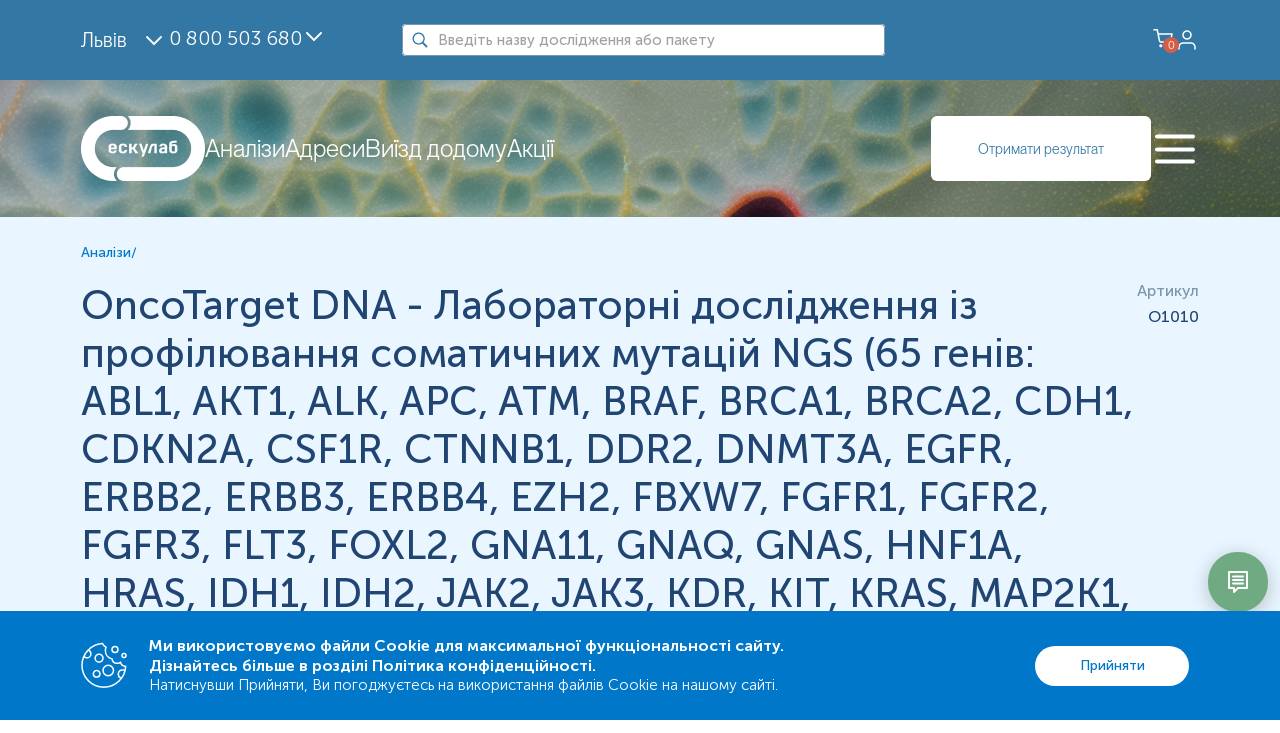

--- FILE ---
content_type: text/html; charset=utf-8
request_url: https://esculab.com/assay_path_ua1049
body_size: 8323
content:
<!DOCTYPE html><html lang="ua" translate="no"><head><meta name="theme-color" content="#000000"/><meta name="google" content="notranslate"/><meta name="viewport" content="width=device-width, initial-scale=1.0, minimum-scale=1.0, maximum-scale=2.0, "/><title> OncoTarget DNA - Лабораторні дослідження із профілювання соматичних мутацій NGS (65 генів: ABL1, AKT1, ALK, APC, ATM, BRAF, BRCA1, BRCA2, CDH1, CDKN2A, CSF1R, CTNNB1, DDR2, DNMT3A, EGFR, ERBB2, ERBB3, ERBB4, EZH2, FBXW7, FGFR1, FGFR2, FGFR3, FLT3, FOXL2, GNA11, GNAQ, GNAS, HNF1A, HRAS, IDH1, IDH2, JAK2, JAK3, KDR, KIT, KRAS, MAP2K1, MET, MLH1, MPL, MSH6, MTOR, NF1, NF2, NOTCH1, NPM1, NRAS, PDGFRA, PIK3CA, PIK3R1, PTCH1, PTEN, PTPN11, RB1, RET, SMAD4, SMARCB1, SMO, SRC, STK11, TERT, TP53, TSC1, VHL). Матеріал: гістологічні блоки здати аналіз в Ескулаб, ціна в лабораторії Esculab</title><meta name="description" content="Здати аналіз OncoTarget DNA - Лабораторні дослідження із профілювання соматичних мутацій NGS (65 генів: ABL1, AKT1, ALK, APC, ATM, BRAF, BRCA1, BRCA2, CDH1, CDKN2A, CSF1R, CTNNB1, DDR2, DNMT3A, EGFR, ERBB2, ERBB3, ERBB4, EZH2, FBXW7, FGFR1, FGFR2, FGFR3, FLT3, FOXL2, GNA11, GNAQ, GNAS, HNF1A, HRAS, IDH1, IDH2, JAK2, JAK3, KDR, KIT, KRAS, MAP2K1, MET, MLH1, MPL, MSH6, MTOR, NF1, NF2, NOTCH1, NPM1, NRAS, PDGFRA, PIK3CA, PIK3R1, PTCH1, PTEN, PTPN11, RB1, RET, SMAD4, SMARCB1, SMO, SRC, STK11, TERT, TP53, TSC1, VHL). Матеріал: гістологічні блоки у медичній лабараторії Ескулаб за кращою ціною ⚡Термін виконання 20 днів ⏩Біоматеріал Парафінові блоки ⏩ Опис аналізу ⏩ Референтні значення (показники норми) ⏩ Правила підготовки до аналізу  ☎️0 800 503 680 ⭐️esculab.com"/><link rel="alternate" href="https://esculab.com/assay_path_ua1049" hrefLang="uk"/><link rel="alternate" href="https://esculab.com/ru/assay_path_ru1050" hrefLang="ru"/><meta name="apple-mobile-web-app-capable" content="yes"/><meta property="og:type" content="website"/><meta property="og:title" content="OncoTarget DNA - Лабораторні дослідження із профілювання соматичних мутацій NGS (65 генів: ABL1, AKT1, ALK, APC, ATM, BRAF, BRCA1, BRCA2, CDH1, CDKN2A, CSF1R, CTNNB1, DDR2, DNMT3A, EGFR, ERBB2, ERBB3, ERBB4, EZH2, FBXW7, FGFR1, FGFR2, FGFR3, FLT3, FOXL2, GNA11, GNAQ, GNAS, HNF1A, HRAS, IDH1, IDH2, JAK2, JAK3, KDR, KIT, KRAS, MAP2K1, MET, MLH1, MPL, MSH6, MTOR, NF1, NF2, NOTCH1, NPM1, NRAS, PDGFRA, PIK3CA, PIK3R1, PTCH1, PTEN, PTPN11, RB1, RET, SMAD4, SMARCB1, SMO, SRC, STK11, TERT, TP53, TSC1, VHL). Матеріал: гістологічні блоки здати аналіз в Ескулаб, ціна в лабораторії Esculab"/><meta property="og:url" content="https://esculab.com/assay_path_ua1049"/><meta property="og:site_name" content="Esculab"/><meta property="og:description" content="Здати аналіз OncoTarget DNA - Лабораторні дослідження із профілювання соматичних мутацій NGS (65 генів: ABL1, AKT1, ALK, APC, ATM, BRAF, BRCA1, BRCA2, CDH1, CDKN2A, CSF1R, CTNNB1, DDR2, DNMT3A, EGFR, ERBB2, ERBB3, ERBB4, EZH2, FBXW7, FGFR1, FGFR2, FGFR3, FLT3, FOXL2, GNA11, GNAQ, GNAS, HNF1A, HRAS, IDH1, IDH2, JAK2, JAK3, KDR, KIT, KRAS, MAP2K1, MET, MLH1, MPL, MSH6, MTOR, NF1, NF2, NOTCH1, NPM1, NRAS, PDGFRA, PIK3CA, PIK3R1, PTCH1, PTEN, PTPN11, RB1, RET, SMAD4, SMARCB1, SMO, SRC, STK11, TERT, TP53, TSC1, VHL). Матеріал: гістологічні блоки у медичній лабараторії Ескулаб за кращою ціною ⚡Термін виконання 20 днів ⏩Біоматеріал Парафінові блоки ⏩ Опис аналізу ⏩ Референтні значення (показники норми) ⏩ Правила підготовки до аналізу  ☎️0 800 503 680 ⭐️esculab.com"/><meta name="google-site-verification" content="SfE0UJf4O3R7mr-3nYhCSMLAvp9X-oNT-9BIoBo7eJw"/><script type="application/ld+json">
                                                {
                                                    "@context": "http://schema.org/",
                                                    "@type": "Product",
                                                    "logo": "https://esculab.com/logo_foter.png",
                                                    "name": "OncoTarget DNA - Лабораторні дослідження із профілювання соматичних мутацій NGS (65 генів: ABL1, AKT1, ALK, APC, ATM, BRAF, BRCA1, BRCA2, CDH1, CDKN2A, CSF1R, CTNNB1, DDR2, DNMT3A, EGFR, ERBB2, ERBB3, ERBB4, EZH2, FBXW7, FGFR1, FGFR2, FGFR3, FLT3, FOXL2, GNA11, GNAQ, GNAS, HNF1A, HRAS, IDH1, IDH2, JAK2, JAK3, KDR, KIT, KRAS, MAP2K1, MET, MLH1, MPL, MSH6, MTOR, NF1, NF2, NOTCH1, NPM1, NRAS, PDGFRA, PIK3CA, PIK3R1, PTCH1, PTEN, PTPN11, RB1, RET, SMAD4, SMARCB1, SMO, SRC, STK11, TERT, TP53, TSC1, VHL). Матеріал: гістологічні блоки здати аналіз в Ескулаб, ціна в лабораторії Esculab",
                                                    "sku": "O1010",
                                                    "description": "Здати аналіз OncoTarget DNA - Лабораторні дослідження із профілювання соматичних мутацій NGS (65 генів: ABL1, AKT1, ALK, APC, ATM, BRAF, BRCA1, BRCA2, CDH1, CDKN2A, CSF1R, CTNNB1, DDR2, DNMT3A, EGFR, ERBB2, ERBB3, ERBB4, EZH2, FBXW7, FGFR1, FGFR2, FGFR3, FLT3, FOXL2, GNA11, GNAQ, GNAS, HNF1A, HRAS, IDH1, IDH2, JAK2, JAK3, KDR, KIT, KRAS, MAP2K1, MET, MLH1, MPL, MSH6, MTOR, NF1, NF2, NOTCH1, NPM1, NRAS, PDGFRA, PIK3CA, PIK3R1, PTCH1, PTEN, PTPN11, RB1, RET, SMAD4, SMARCB1, SMO, SRC, STK11, TERT, TP53, TSC1, VHL). Матеріал: гістологічні блоки у медичній лабараторії Ескулаб за кращою ціною ⚡Термін виконання 20 днів ⏩Біоматеріал Парафінові блоки ⏩ Опис аналізу ⏩ Референтні значення (показники норми) ⏩ Правила підготовки до аналізу  ☎️0 800 503 680 ⭐️esculab.com",
                                                    "brand": {
                                                        "@type": "brand",
                                                        "name": "Esculab"
                                                    },
                                                    "image": "https://esculab.com/logo_foter.png",
                                                    "offers": {
                                                        "@type": "Offer",
                                                        "priceValidUntil": "2026-12-31",
                                                        "url": "https://esculab.com/assay_path_ua1049",
                                                        "priceCurrency": "UAH",
                                                        "price": "22495.00",
                                                        "itemCondition":"https://schema.org/NewCondition",
                                                        "availability": "https://schema.org/InStock"
                                                    }
                                                }
                                            </script><link rel="icon" href="https://esculab.com/favicon.ico" type="image/x-icon"/><link rel="shortcut icon" href="https://esculab.com/favicon.ico" type="image/x-icon"/><meta property="og:image" content="https://esculab.com/logo_foter.png"/><meta name="apple-mobile-web-app-capable" content="yes"/><link rel="canonical" href="https://esculab.com/assay_path_ua1049"/><meta name="msapplication-TileColor" content="#FFFFFF"/><meta name="apple-mobile-web-app-capable" content="yes"/><script async="" src="https://www.googletagmanager.com/gtag/js?id=UA-87457254-1"></script><script>
                                window.dataLayer = window.dataLayer || [];
                                function gtag(){dataLayer.push(arguments);}
                                gtag('js', new Date());
                                gtag('config', 'UA-87457254-1', {
                                  page_path: window.location.pathname,
                                });
                              </script><script>!function(f,b,e,v,n,t,s)
                                        {if(f.fbq)return;n=f.fbq=function(){n.callMethod?
                                        n.callMethod.apply(n,arguments):n.queue.push(arguments)};
                                        if(!f._fbq)f._fbq=n;n.push=n;n.loaded=!0;n.version='2.0';
                                        n.queue=[];t=b.createElement(e);t.async=!0;
                                        t.src=v;s=b.getElementsByTagName(e)[0];
                                        s.parentNode.insertBefore(t,s)}(window, document,'script',
                                        'https://connect.facebook.net/en_US/fbevents.js');
                                        fbq('init', '305122317401570');
                                        fbq('track', 'PageView');</script><script>(function(w,d,s,l,i){w[l]=w[l]||[];w[l].push({'gtm.start':
                        new Date().getTime(),event:'gtm.js'});var f=d.getElementsByTagName(s)[0],
                        j=d.createElement(s),dl=l!='dataLayer'?'&l='+l:'';j.async=true;j.src=
                        'https://www.googletagmanager.com/gtm.js?id='+i+dl;f.parentNode.insertBefore(j,f);
                        })(window,document,'script','dataLayer','GTM-PZL92KB')
                        </script><noscript><img height="1" width="1" style="display:none" src="https://www.facebook.com/tr?id=305122317401570&amp;ev=PageView&amp;noscript=1"/></noscript><meta charSet="utf-8"/><meta name="viewport" content="width=device-width"/><meta name="next-head-count" content="2"/><link rel="preload" href="/_next/static/css/16dd35655a037cd4.css" as="style"/><link rel="stylesheet" href="/_next/static/css/16dd35655a037cd4.css" data-n-g=""/><link rel="preload" href="/_next/static/css/59590626493f4c27.css" as="style"/><link rel="stylesheet" href="/_next/static/css/59590626493f4c27.css" data-n-p=""/><noscript data-n-css=""></noscript><script defer="" nomodule="" src="/_next/static/chunks/polyfills-5cd94c89d3acac5f.js"></script><script src="/_next/static/chunks/webpack-d5a4f5b1e2eeb82a.js" defer=""></script><script src="/_next/static/chunks/framework-46661a05306339a8.js" defer=""></script><script src="/_next/static/chunks/main-6b5f85523d67f13c.js" defer=""></script><script src="/_next/static/chunks/pages/_app-0e94460e7a11bb33.js" defer=""></script><script src="/_next/static/chunks/1023-e05a8d3a0f1e6530.js" defer=""></script><script src="/_next/static/chunks/7982-bd9f6ecb54e4cf76.js" defer=""></script><script src="/_next/static/chunks/2216-29a765f1dbfa68b3.js" defer=""></script><script src="/_next/static/chunks/7514-b159ca655825ec0a.js" defer=""></script><script src="/_next/static/chunks/4455-19b60311255e9c09.js" defer=""></script><script src="/_next/static/chunks/4014-191473811aa5853c.js" defer=""></script><script src="/_next/static/chunks/8660-ccf3ff1f2f89512b.js" defer=""></script><script src="/_next/static/chunks/2856-fec774d2e87b6bca.js" defer=""></script><script src="/_next/static/chunks/1736-077e49e41e8f4e6f.js" defer=""></script><script src="/_next/static/chunks/661-7c4c8e3d5bd423b4.js" defer=""></script><script src="/_next/static/chunks/5588-8c4077aaceec2e6c.js" defer=""></script><script src="/_next/static/chunks/4767-6910a06e1db7e7b6.js" defer=""></script><script src="/_next/static/chunks/8457-b7535cdff585993b.js" defer=""></script><script src="/_next/static/chunks/1961-a50e2b115fac8343.js" defer=""></script><script src="/_next/static/chunks/pages/%5B...id%5D-c61cadf8b6ed17fe.js" defer=""></script><script src="/_next/static/6gjGbfDZq3Q3prIaF5UkY/_buildManifest.js" defer=""></script><script src="/_next/static/6gjGbfDZq3Q3prIaF5UkY/_ssgManifest.js" defer=""></script><script src="/_next/static/6gjGbfDZq3Q3prIaF5UkY/_middlewareManifest.js" defer=""></script></head><body><div id="__next" data-reactroot=""></div><div id="exception-root"></div><script id="__NEXT_DATA__" type="application/json">{"props":{"pageProps":{"links":[{"type":"HEADER","data":{"default":[{"button":"Аналізи","path":"/analysis"},{"button":"Адреси","path":"/address"},{"button":"Виїзд додому","path":"/vyklyk-medsestry"},{"button":"Акції","path":"/akciji"}],"dropdown":{"name":"","buttons":[]}}}],"articleItems":false,"__lang":"ua","__namespaces":{"main":{"authorization_phone":"Введіть номер телефону для авторизації","authorization_code":"Введіть 4-х значний код з SMS","choosing_login_title":"Вхід","choosing_login_text":"Увійдіть в особистий кабінет","placeholder_autocomplete_region":"Оберіть місто","phone_text":"Всі дзвінки безкоштовні","drop_menu_title_one":"Пацієнтам","drop_menu_title_two":"ТОП аналізів","drop_menu_title_three":"Партнерам","drop_menu_title_foo":"Про нас","menu_get_result_button":"Отримати результат","footer_slider_button_title_one":"Про компанію","footer_slider_button_title_two":"Гарант якості","footer_slider_button_title_three":"Соціальна відповідальність","footer_slider_text_one":"Медична лабораторія «Ескулаб» – це провідна і одна з найбільших лабораторій західної України, яка у своїй роботі керується найкращими світовими здобутками у сфері діагностичних досліджень. Основною спеціалізацією компанії є високоточна лабораторна діагностика в найкоротші терміни. У наших лабораторіях ми використовуємо лише перевірене обладнання, якому довіряють лікарі-лаборанти у всьому світі. Пріоритетними на усіх етапах роботи є якість, достовірність, високотехнічні інноваційні рішення, оперативність, безпека, довіра і це свого роду ідентичність компанії, без якої «Ескулаб» не буде «Ескулабом».","footer_slider_text_two":"Ми впевнені у достовірності результату кожного дослідження, яке було проведено у медичній лабораторії «Ескулаб». Компанія постійно інвестує у розвиток лабораторних комплексів, використовуючи світові інноваційні рішення у сфері лабораторної діагностики. Окрім внутрішнього контролю якості, лабораторія планово проходить зовнішній контроль якості, що дозволяє відповідати і працювати за стандартами, яких дотримуються провідні лабораторії у всьому світі.","footer_slider_text_three":"Відповідальне ведення бізнесу – це принцип, яким керується медична лабораторія «Ескулаб». Для нас важливим є не лише надавати якісно і оперативно послуги пацієнтам, а й створювати навчальну платформу для лікарів та студентів напряму «Лабораторна діагностика», тим самим вносячи свою лепту у розвиток української лабораторної діагностики. Медична лабораторія «Ескулаб» долучається до організації благодійних, спортивних заходів, соціальних проєктів, а також проведення лабораторних експериментаріумів для дітей.","footer_slider_text_three_under":"Також, у квітні 2022 року заснувала Благодійний фонд “Ескулаб”, який був створений для допомоги військовим та людям, які постраждали внаслідок війни в Україні.","footer_mailing_label":"Введіть e-mail","footer_mailing_title":"Підпишіться на наші розсилки","footer_mailing_text":"Натискаючи кнопку “Підписатись”, я підтверджую, що","footer_mailing_link":"ознайомлений(на) з умовами користувацької угоди.","footer_oll_phone_text":"всі дзвінки безкоштовні","footer_link_menu_one":"Публічна оферта","footer_link_menu_two":"Ліцензії та сертифікати","footer_link_menu_three":"Політика конфіденційності","footer_link_menu_foo":"Аналізи та ціни","footer_link_menu_five":"Акційні пропозиції","footer_link_menu_six":"Отримати результат","footer_link_menu_seven":"Повернення коштів","footer_mobile_menu_link":"Аналізи","footer_mobile_menu_link_two":"Акції","footer_mobile_menu_link_three":"Адреси","footer_mobile_menu_link_foo":"Кошик","footer_mobile_menu_link_five":"Вийти","footer_mobile_menu_link_six":"Вхід","drop_menu_title_five":"Інформаційна лінія","drop_menu_text_seven":"Виклик медсестри","header_menu_aut":"Вихід","header_city_popup_title":"Ціна та спосіб оплати залежать від обраного міста!","header_city_popup_title_under":"Ви знаходитесь у місті","header_city_popup_button":"Так, вірно","header_city_popup_button_two":"Змінити місто","header_timetable_text":"Графік роботи","header_tooltip_popUp_two_text":"в особистий","header_popUp_three_text":"кабінет","header_authorization_dialog_one_text":"Для пацієнта","header_authorization_dialog_two_text":"Для лікаря","header_tooltip_zero_text":"Ви увійшли як пацієнт","footer_cookie_text":"Ми використовуємо файли Cookie для максимальної функціональності сайту.","footer_cookie_text_two":"Дізнайтесь більше в розділі Політика конфіденційності.","footer_cookie_text_three":"Натиснувши Прийняти, Ви погоджуєтесь на використання файлів Cookie на нашому сайті.","footer_cookie_text_foo":"Ні, дякую","footer_cookie_text_five":"Прийняти","footer_address_text_one":"вул. Чикаленка, 12, кв. 14","footer_address_text_two":" м. Київ, 01001","not_found_page_title":"Сторінку не знайдено","not_found_page_title_main":"Помилка","footer_error":"Вибачте сталася помилка","footer_success":"Дякуємо за підписку","address_change_city":"Оберіть місто","footer_mailing_title_new":"Підписуйся на знижки","footer_about_title":"Ескулаб - мережа медичних лабораторій","footer_about_text":"Провідна лабораторія міжнародного рівня якості діагностичних досліджень у Львові із найбільшою мережею відділень у Західній Україні.","footer_about_text_one":"лабораторних досліджень","footer_about_text_two":"відділень у 80 містах","footer_about_text_three":"працівників","footer_about_text_foo":"щорічних досліджень"},"components":{"search_text_field":"Пошук аналізів","search_not_found":"Вибачте нічого не знайдено","search_text_field_header":"Введіть назву дослідження або пакету","drop_select_recommendation":"Знайдено в інших результатах","home_news_title":"Новини","popular_title_main":"Популярні аналізи","popular_title":"Термін виконання","component_rating":"Читати повністю...","assay_item_nurse":"Доступно з виїздом додому","assay_item_promo":"До 23% економії","assay_item_text":"Дослідження не доступне в даному регіоні","bread_crumb_main_text":"Головна","ratings_dialog_title":"Відгуки наших клієнтів","widget_chats":"Підтримка в чаті","widget_chats_text":"Зворотний дзвінок","widget_chats_text_one":"Зворотний дзвінок","widget_chats_text_two":"Почати чат у","widget_chats_text_three":"Введіть ваш номер телефону","widget_chats_text_foo":"Запит відправлено, оператор зв'яжеться з вами","widget_chats_text_six":"Щоб продовжити, введіть коректно номер телефону!","bread_crumb_slider_text":"Головна","reviews_title":"Відгуки","assay_discount_text":"Знижка доступна тільки при оплаті на сайті","assay_discount_text_price":"Ціна","assay_item_promo_two":"Економія до 23%","assay_item_pop_up":"Купуючи комплексне дослідження, ви автоматично заощаджуєте до 13% від вартості окремих досліджень, які входять в пакет.Окрім того, купуючи аналізи на сайті, Ви також отримуєте 10% знижки!","phone_dialog_step_1_title":"Введіть номер телефону,","phone_dialog_step_1_title_2":"на який Вам прийде SMS з паролем","phone_dialog_step_2_title":"Для авторизації введіть код з СМС","phone_dialog_step_2_title_2":"Смс відправлено на номер","page_package_title":"Пакетом дешевше","send_dialog_cv_title":"Розкажіть про себе","send_dialog_cv_text_field":"Ваш коментар","send_dialog_cv_text_field_two":"Прикріпити резюме"},"button":{"button_patient":"Я пацієнт","button_doctor":"Я лікар","button_exit":"Вихід","button_send":"Замовити","button_sign_up":"Підписатись","button_send_push":"До кошику ","button_left_manu_title":"Аналізи","button_left_manu_title_two":"Комплекси аналізів","button_close":"Закрити","button_approve":"Підтвердити","button_back":"Назад","button_show_more":"Показати ще","button_feedback_title":"Залишити відгук","button_feedback_two":"Скасувати","button_feedback_under_title":"Дякуємо за ваш відгук","phone_dialog_sms_phone":"Отримати смс","phone_dialog_sms_phone_code":"Відправити код","button_back_dialog":"Вернутися назад","button_code_label":"Введіть код","button_left_manu_title_three":"Всі аналізи","button_details":"Детальніше","button_back_category":"Дана категорія наповнюється","button_back_home":"Повернутись на головну сторінку","send_dialog_cv_title":"Відправити","button_back_all":"Повернутись назад"},"idPage":{"address_loading":"Завантаження відділення","filet_checkbox_text":"Оплата карткою","filet_checkbox_text_two":"Онлайн запис","filet_checkbox_text_three":"Швидкий результат","filet_checkbox_text_foo":"Наявність пандусу","filet_checkbox_text_five":"Біля метро","filet_checkbox_text_six":"Без вихідних","filet_checkbox_text_seven":"Урогенітальний відбір","filet_checkbox_text_eight":"Відбір на спермограму","filet_checkbox_text_nine":"Відбір у дітей до 1 року","filet_checkbox_text_ten":"Працює по НСЗУ","under_title_filter":"Фільтри","tab_title_one":"Дослідження","tab_title_two":"Визначення","tab_title_three":"Відхилення","tab_title_foo":"Рекомендації","tab_title_five":"Застосування","tab_title_six":"Матеріал","tab_title_seven":"Правила підготовки","tab_name_one":"Опис","tab_name_two":"докладний опис","tab_name_three":"Підготовка","tab_name_foo":"Відгуки","banner_assay_text":"Ціна","paket_slider_text":"Пакетом дешевше","article_page_data_update":"Останнє оновлення","address_popular_title":"Список відділень","address_search_button":"Знайти найближче відділення","address_table_title":"Адреса","address_change_city":"Оберіть місто","address_timetable":"Графік роботи","address_day_sun_text":"Нд","address_assay_text":"Відбір","address_assay_map_pop_up":"Відбір біоматеріалу","address_not_found_networck":"Немає мережі","address_title_popper":"Побудувати маршрут","day_pop_up_text":"вихідний","day_pop_up_text_two":"цілодобово","title_vakansii":"Вакансії","title_filter_one":"Всі регіони","title_filter_two":"Всі категорії","tab_two_synonyms_title":"Синоніми","tab_two_marker_title":"Маркер","tab_two_rules_title":"Показання до призначення","tab_two_characteristics_title":"Загальна характеристика","tab_two_factors_title":"Інтерферуючі чинники","tab_two_factors_reduce_title_one":"Знижують","tab_two_factors_increase_title_one":"Підвищують","tab_two_factors_reduce_title":"Знижені","tab_two_factors_increase_title":"Підвищені","tab_two_factors_value_title":"Одиниці вимірювання","tab_two_factors_value_title_text":"Референтні значення","tab_two_factors_value_title_two":"Діапазон вимірювань","tab_two_factors_value_title_three":"Перерахунок значень","tab_two_recalculation":"Одиниці вимірювання, референтні значення та діапазон вимірювань можуть змінюватися у відповідності до зміни тест-систем.","tab_two_recalculation_two":"Додаткова інформація","address_partner_title":"Адреси партнерських відділень","address_filter":"Фільтри","address_map_show":"Переглянути на мапі","address_map_show_mobile":"На мапі","label-punkt_one":"Відчиняється","label-punkt_two":"Відбір біоматеріалу","label-punkt_three":"Зачиняється","address_map_close":"Приховати мапу","title_nczu_not_found":"Вибачте, але у вибраному місті немає відділень, які працюють за програмою медичних гарантій НСЗУ."}},"seoItems":{}},"__N_SSP":true},"page":"/[...id]","query":{"id":["assay_path_ua1049"]},"buildId":"6gjGbfDZq3Q3prIaF5UkY","isFallback":false,"gssp":true,"locale":"ua","locales":["ua","ru"],"defaultLocale":"ua","scriptLoader":[]}</script><script charSet="UTF-8" src="//web.webpushs.com/js/push/be5b0f8162eb59c25fc34b525111e0cc_1.js" async=""></script><script defer src="https://static.cloudflareinsights.com/beacon.min.js/vcd15cbe7772f49c399c6a5babf22c1241717689176015" integrity="sha512-ZpsOmlRQV6y907TI0dKBHq9Md29nnaEIPlkf84rnaERnq6zvWvPUqr2ft8M1aS28oN72PdrCzSjY4U6VaAw1EQ==" data-cf-beacon='{"version":"2024.11.0","token":"33661c360f0044adb9d4a2e97653e134","r":1,"server_timing":{"name":{"cfCacheStatus":true,"cfEdge":true,"cfExtPri":true,"cfL4":true,"cfOrigin":true,"cfSpeedBrain":true},"location_startswith":null}}' crossorigin="anonymous"></script>
</body></html>

--- FILE ---
content_type: image/svg+xml
request_url: https://esculab.com/cookie.svg
body_size: 361
content:
<svg width="46" height="46" viewBox="0 0 46 46" fill="none" xmlns="http://www.w3.org/2000/svg">
<path d="M44.6625 23.8545C44.1183 35.4396 34.5522 44.6619 22.853 44.6619C10.7838 44.6619 1 34.8734 1 22.7983C1 11.1914 10.0437 1.69685 21.4817 1C22.2 2.61146 23.4516 3.93983 25.0296 4.73467C24.5834 5.76906 24.3331 6.90144 24.3331 8.09915C24.3331 12.1605 27.1844 15.5576 30.9934 16.3851C31.3744 18.933 33.5727 20.882 36.2173 20.882C37.4688 20.882 38.6333 20.4464 39.5366 19.706C40.0481 22.0688 42.1376 23.8436 44.6625 23.8545Z" stroke="white" stroke-width="1.5" stroke-miterlimit="10" stroke-linejoin="round"/>
<path d="M18.0632 19.6028C20.2468 19.6028 22.0169 17.8318 22.0169 15.6471C22.0169 13.4624 20.2468 11.6914 18.0632 11.6914C15.8795 11.6914 14.1094 13.4624 14.1094 15.6471C14.1094 17.8318 15.8795 19.6028 18.0632 19.6028Z" stroke="white" stroke-width="1.5" stroke-miterlimit="10"/>
<path d="M34 10C35.6569 10 37 8.65685 37 7C37 5.34315 35.6569 4 34 4C32.3431 4 31 5.34315 31 7C31 8.65685 32.3431 10 34 10Z" stroke="white" stroke-width="1.5" stroke-miterlimit="10"/>
<path d="M43 15C44.1046 15 45 14.1046 45 13C45 11.8954 44.1046 11 43 11C41.8954 11 41 11.8954 41 13C41 14.1046 41.8954 15 43 15Z" stroke="white" stroke-width="1.5" stroke-miterlimit="10"/>
<path d="M15.6405 34.624C17.4676 34.624 18.9489 33.142 18.9489 31.3139C18.9489 29.4859 17.4676 28.0039 15.6405 28.0039C13.8133 28.0039 12.332 29.4859 12.332 31.3139C12.332 33.142 13.8133 34.624 15.6405 34.624Z" stroke="white" stroke-width="1.5" stroke-miterlimit="10"/>
<path d="M27.238 33.2442C30.1308 33.2442 32.4759 30.898 32.4759 28.0037C32.4759 25.1094 30.1308 22.7632 27.238 22.7632C24.3451 22.7632 22 25.1094 22 28.0037C22 30.898 24.3451 33.2442 27.238 33.2442Z" stroke="white" stroke-width="1.5" stroke-miterlimit="10"/>
<path d="M40.4714 35.7115C38.6213 35.2651 37.25 33.5992 37.25 31.6066C37.25 29.2657 39.1436 27.3711 41.4835 27.3711C42.4303 27.3711 43.3009 27.6869 44.0083 28.2204" stroke="white" stroke-width="1.5" stroke-miterlimit="10"/>
<path d="M7.11489 7.6416C8.73645 8.13157 9.91181 9.63415 9.91181 11.4089C9.91181 13.5866 8.15965 15.3396 5.98306 15.3396C4.73152 15.3396 3.62146 14.7625 2.91406 13.8479" stroke="white" stroke-width="1.5" stroke-miterlimit="10"/>
</svg>


--- FILE ---
content_type: application/javascript; charset=UTF-8
request_url: https://esculab.com/_next/static/chunks/pages/%5B...id%5D-c61cadf8b6ed17fe.js
body_size: 28277
content:
(self.webpackChunk_N_E=self.webpackChunk_N_E||[]).push([[2628],{74595:function(e,t,n){(window.__NEXT_P=window.__NEXT_P||[]).push(["/[...id]",function(){return n(79603)}])},8979:function(e,t,n){"use strict";var i=n(8014),r=n(32376),a=n(75657),o=n(56168),l=n(62044);function s(e,t,n){return t in e?Object.defineProperty(e,t,{value:n,enumerable:!0,configurable:!0,writable:!0}):e[t]=n,e}var d=(0,r.Z)((function(e){return{root:{marginBottom:20,fontSize:14,color:"#214572","& a":{color:"#0077C8"},"@media (max-width: 900px)":{paddingTop:6,marginBottom:0}}}}));t.Z=function(e){var t,n=e.child,r=e.pageName,c=d(),u=window.location.pathname,p=(0,o.useState)({name:null,url:null}),m=p[0],h=p[1],x=(0,l.Z)(),f=x.t,g=x.lang;return(0,o.useEffect)((function(){var e=function(){if("ru"===g){if(u.includes("/news"))return"\u041d\u043e\u0432\u043e\u0441\u0442\u0438";if(u.includes("/akcii"))return"\u0410\u043a\u0446\u0438\u0438";if(u.includes("/vakansii"))return"\u0412\u0430\u043a\u0430\u043d\u0441\u0438\u0438";if(u.includes("/naukova-diyalnist"))return"\u041d\u0430\u0443\u0447\u043d\u0430\u044f \u0434\u0435\u044f\u0442\u0435\u043b\u044c\u043d\u043e\u0441\u0442\u044c";if(u.includes("/blog"))return"\u0411\u043b\u043e\u0433"}return u.includes("/blog")?"\u0411\u043b\u043e\u0433":u.includes("/news")?"\u041d\u043e\u0432\u0438\u043d\u0438":u.includes("/akciji")?"\u0410\u043a\u0446\u0456\u0457":u.includes("/vakansiji")?"\u0412\u0430\u043a\u0430\u043d\u0441\u0456\u0457":u.includes("/naukova-diyalnist")?"\u041d\u0430\u0443\u043a\u043e\u0432\u0430 \u0434\u0456\u044f\u043b\u044c\u043d\u0456\u0441\u0442\u044c":void 0}();h((function(t){return function(e){for(var t=1;t<arguments.length;t++){var n=null!=arguments[t]?arguments[t]:{},i=Object.keys(n);"function"===typeof Object.getOwnPropertySymbols&&(i=i.concat(Object.getOwnPropertySymbols(n).filter((function(e){return Object.getOwnPropertyDescriptor(n,e).enumerable})))),i.forEach((function(t){s(e,t,n[t])}))}return e}({},t,{name:e})})),n&&0===n.innerArticles.length&&function(){if("ru"===g){if(n.science)return h({url:"/naukova-diyalnist",name:"\u041d\u0430\u0443\u0447\u043d\u0430\u044f \u0434\u0435\u044f\u0442\u0435\u043b\u044c\u043d\u043e\u0441\u0442\u044c"});if(n.vacancies)return h({url:"/vakansii",name:"\u0412\u0430\u043a\u0430\u043d\u0441\u0438\u0438"});if(n.promotions)return h({url:"/akcii",name:"\u0410\u043a\u0446\u0438\u0438"});if(n.news)return h({url:"/news",name:"\u041d\u043e\u0432\u043e\u0441\u0442\u0438"})}n.science?h({url:"/naukova-diyalnist",name:"\u041d\u0430\u0443\u043a\u043e\u0432\u0430 \u0434\u0456\u044f\u043b\u044c\u043d\u0456\u0441\u0442\u044c"}):n.vacancies?h({url:"/vakansiji",name:"\u0412\u0430\u043a\u0430\u043d\u0441\u0456\u0457"}):n.promotions?h({url:"/akciji",name:"\u0410\u043a\u0446\u0456\u0457"}):n.news&&h({url:"/news",name:"\u041d\u043e\u0432\u0438\u043d\u0438"})}()}),[u,n]),(0,i.jsxs)("div",{className:c.root,children:[(0,i.jsx)(a.default,{href:u&&u.includes("/ru")?"/ru":"/",children:(0,i.jsxs)("a",{children:[" ",f("components:bread_crumb_slider_text")]})}),r&&(0,i.jsxs)(i.Fragment,{children:[(0,i.jsx)("span",{children:"/"}),r]}),n&&m.url?(0,i.jsxs)(i.Fragment,{children:[(0,i.jsx)("span",{style:{color:"#0077C8"},children:"/"}),m.url&&(0,i.jsxs)(i.Fragment,{children:[(0,i.jsx)(a.default,{href:(u.includes("/ru"),m.url),children:(0,i.jsx)("a",{children:m.name})}),(0,i.jsx)("span",{children:"/"}),(0,i.jsx)("span",{children:null===(t=u.includes("/ru")?null===n||void 0===n?void 0:n.titleRu:n.title)||void 0===t?void 0:t.split(":")[0]})]})]}):m.name&&(0,i.jsxs)(i.Fragment,{children:[(0,i.jsx)("span",{style:{color:"#0077C8"},children:"/"}),(0,i.jsx)("span",{children:m.name})]})]})}},79603:function(e,t,n){"use strict";n.r(t),n.d(t,{__N_SSP:function(){return Gt},default:function(){return $t}});var i=n(44453),r=n.n(i),a=n(8014),o=n(56168),l=n(75332),s=n(5455),d=n(67877),c=n(28862),u=n(28029),p=n(22217),m=n(52714),h=n(39436),x=n(45242),f=n(69468),g=n(11506),v=n(37520),_=n(95494),j=n(23348),w=(n(72821),n(19528)),b=n(55842),y=n(17385),k=n(6853),S=n(76382),C=n(13492),N=n(69204),T=n(62347),P=n(11189),I=n(26842),M=n(63180),W=n(34294),F=n(72576),R=n(86277),B=n(94376),L=n(33495),Z=n(75657),O=n(1421),D=n(40661),z=function(e){return e&&e.replace(new RegExp("&#x27;","g"),"'").replace(/<p>&lt;img/gi,"<img").replace(/&gt;/gi,">").replaceAll("../../esculab/images/articles","")},A=n(75588),E=n(32376),H=n(62044);function U(e,t,n,i,r,a,o){try{var l=e[a](o),s=l.value}catch(d){return void n(d)}l.done?t(s):Promise.resolve(s).then(i,r)}function V(e,t,n){return t in e?Object.defineProperty(e,t,{value:n,enumerable:!0,configurable:!0,writable:!0}):e[t]=n,e}var G=(0,E.Z)((function(e){return{articleRoot:{display:"grid"},complexWrapper:{height:"100%",display:"flex",flexDirection:"column",justifyContent:"space-between"},blockNewsImg:{height:180,maxWidth:248,width:"100%",marginBottom:20,objectFit:"contain"},blockNewsTitle:{color:"#214572",fontSize:"1.5rem","font-family":"'Museo Sans Cyrl 300'",width:"100%",fontWeight:"bold",lineHeight:"1.2",marginBottom:30,minHeight:57.59,"@media (max-width:900px)":{fontSize:17,marginBottom:10}},buttonBasketArticle:{border:e.palette.button.border,borderRadius:50,color:"#0077C8",fontSize:e.palette.button.fontSize,height:e.palette.button.height,maxWidth:e.palette.button.maxWidth,width:"100%",transition:".3s","&:hover":{border:"1px solid #0077C8",background:"#0077C8",color:"#ffffff"},"@media (min-width: 350px) and (max-width: 900px)":{width:150,marginTop:18},"@media (max-width: 350px)":{width:139,marginTop:18}},underTextComplexItem:{marginBottom:27}}})),$=function(e){var t,n,i=e.el,l=e.router,s=e.windowUrl,c=G(),u=(0,o.useState)(null),m=u[0],h=u[1],x=(0,H.Z)(),f=x.t,g=(x.lang,function(){var e,t=(e=r().mark((function e(){var t;return r().wrap((function(e){for(;;)switch(e.prev=e.next){case 0:return e.next=2,(0,j.hS)(i);case 2:(t=e.sent)&&h(t);case 4:case"end":return e.stop()}}),e)})),function(){var t=this,n=arguments;return new Promise((function(i,r){var a=e.apply(t,n);function o(e){U(a,i,r,o,l,"next",e)}function l(e){U(a,i,r,o,l,"throw",e)}o(void 0)}))});return function(){return t.apply(this,arguments)}}());return(0,o.useEffect)((function(){g()}),[l,i]),(0,a.jsx)(d.Z,{children:m&&(0,a.jsx)(Z.default,{href:s&&s.includes("/ru")?"/ru"+(null===m||void 0===m?void 0:m.pathRu):null===m||void 0===m?void 0:m.path,children:(0,a.jsx)("a",{className:c.articleRoot,children:(0,a.jsxs)("div",{className:c.complexWrapper,children:[(0,a.jsxs)("div",{children:[(null===(t=null===m||void 0===m?void 0:m.articleImgs[0])||void 0===t?void 0:t.id)&&(0,a.jsx)("img",{src:"/api/site/getImage/".concat(m.articleImgs.find((function(e){return!0===e.title})).id),alt:"".concat(m.articleImgs[0].alt),loading:"lazy",className:c.blockNewsImg}),(0,a.jsx)("h3",{className:c.blockNewsTitle,children:s&&s.includes("/ru")?m.titleRu:null===m||void 0===m?void 0:m.title}),s&&(0,a.jsx)("div",(n={className:"content"},V(n,"className",c.underTextComplexItem),V(n,"dangerouslySetInnerHTML",{__html:s.includes("/ru")?null===m||void 0===m?void 0:m.underTitleRu:null===m||void 0===m?void 0:m.underTitle}),n))]}),(0,a.jsx)("div",{children:(0,a.jsx)(p.Z,{className:c.buttonBasketArticle,children:f("button:button_details")})})]})})})})},Y=n(54455),J=(n(98106),n(54425)),K=n.n(J);function X(e,t,n,i,r,a,o){try{var l=e[a](o),s=l.value}catch(d){return void n(d)}l.done?t(s):Promise.resolve(s).then(i,r)}function q(e,t,n){return t in e?Object.defineProperty(e,t,{value:n,enumerable:!0,configurable:!0,writable:!0}):e[t]=n,e}var Q=(0,E.Z)((function(e){return{articleRoot:{display:"grid",padding:14,"@media (max-width: 900px)":{padding:10,marginBottom:83}},articleRootDisable:{borderRadius:10,background:"#F5F5F5",padding:14,"& $blockNewsTitle":{color:"rgba(0, 0, 0, 0.30)"},"& $buttonBasketArticle":{border:"2px solid rgba(0, 0, 0, 0.30)",color:"rgba(0, 0, 0, 0.30)"},"& $complexWrapperImgDate":{background:"#E4072F",color:"#ffffff",border:"none"},"@media (max-width:900px)":{padding:10,marginBottom:83}},complexWrapper:{height:"100%",display:"flex",flexDirection:"column",justifyContent:"space-between"},complexWrapperContaner:{},blockNewsImg:{height:189,maxWidth:355,width:"100%",objectFit:"contain"},blockNewsTitle:{color:"#214572",fontSize:"1.625rem","font-family":"'Museo Sans Cyrl 500'",width:"100%",fontWeight:"bold",lineHeight:"1.2",marginBottom:28,marginTop:14,minHeight:57.59,display:"block","@media (max-width:900px)":{fontSize:17,minHeight:"fit-content",marginBottom:14,marginTop:14}},paddingLeft:{"@media (min-width:900px)":{paddingLeft:11}},buttonBasketArticle:{border:e.palette.button.border,borderRadius:50,color:"#0077C8",fontSize:e.palette.button.fontSize,height:e.palette.button.height,maxWidth:e.palette.button.maxWidth,width:"100%",transition:".3s","&:hover":{border:"1px solid #0077C8",background:"#0077C8",color:"#ffffff"},"@media (min-width: 350px) and (max-width: 900px)":{width:150,marginTop:18},"@media (max-width: 350px)":{width:139,marginTop:18}},underTextComplexItem:{marginBottom:28,color:"rgba(0, 0, 0, 0.38)","@media (max-width: 900px)":{marginBottom:27}},complexWrapperDate:{height:e.palette.button.height,maxWidth:e.palette.button.maxWidth,width:"100%",boxShadow:"0px 2px 12px rgba(0, 0, 0, 0.08)",borderRadius:53,color:"#FF0000",marginTop:38,marginBottom:39,display:"flex",alignItems:"center",justifyContent:"center","@media (max-width: 900px)":{width:150,fontSize:14,marginTop:34,marginBottom:28},"@media (max-width: 350px)":{width:139}},wrapperImg:{position:"relative"},complexWrapperImgDate:{color:"#007AC2",border:"0.5px solid #0077C8",borderRadius:3,fontSize:"0.625rem",maxWidth:"fit-content",width:"100%",minWidth:"114px",padding:"8px 11px 8px 16px",background:"#ffffff",fontFamily:"'Museo Sans Cyrl 700'",display:"flex",justifyContent:"center",position:"absolute",top:0,right:68,marginTop:-15}}})),ee=function(e){var t,n,i=e.el,l=e.router,s=e.windowUrl,c=e.articlePage;K().locale("uk");var u=(0,H.Z)().t,m=Q(),h=(0,o.useState)(null),x=h[0],f=h[1],g=(0,o.useState)(null),v=g[0],_=g[1],j=K()().format("YYYY-MM-DD").split("-").join(""),w=x&&x.dateEnd&&j>(null===x||void 0===x?void 0:x.dateEnd.split("-").join("")),b=function(){var e,t=(e=r().mark((function e(){return r().wrap((function(e){for(;;)switch(e.prev=e.next){case 0:f(i);case 1:case"end":return e.stop()}}),e)})),function(){var t=this,n=arguments;return new Promise((function(i,r){var a=e.apply(t,n);function o(e){X(a,i,r,o,l,"next",e)}function l(e){X(a,i,r,o,l,"throw",e)}o(void 0)}))});return function(){return t.apply(this,arguments)}}();(0,o.useEffect)((function(){x||b(),x&&k()}),[l,i,x]);var y,k=function(){var e=(null===x||void 0===x?void 0:x.dateEnd)?null===x||void 0===x?void 0:x.dateEnd:s.includes("/ru")?"\u0414\u0435\u0439\u0441\u0442\u0432\u0443\u0435\u0442 \u043f\u043e\u0441\u0442\u043e\u044f\u043d\u043d\u043e":"\u0414\u0456\u0454 \u043f\u043e\u0441\u0442\u0456\u0439\u043d\u043e",t=s.includes("/ru")?"\u0414\u0435\u0439\u0442\u0432\u0443\u0435\u0442 \u0434\u043e":"\u0414\u0456\u0454 \u0434\u043e",n=K()().format("YYYY-MM-DD").split("-").join("");if(x.dateEnd&&n>x.dateEnd.split("-").join(""))return s.includes("/ru")?_("\u0410\u043a\u0446\u0438\u044f \u0437\u0430\u0432\u0435\u0440\u0448\u0435\u043d\u0430"):_("\u0410\u043a\u0446\u0456\u044e \u0437\u0430\u0432\u0435\u0440\u0448\u0435\u043d\u043e");if("\u0414\u0435\u0439\u0441\u0442\u0432\u0443\u0435\u0442 \u043f\u043e\u0441\u0442\u043e\u044f\u043d\u043d\u043e"===e||"\u0414\u0456\u0454 \u043f\u043e\u0441\u0442\u0456\u0439\u043d\u043e"===e){var i=s.includes("/ru")?"\u0414\u0435\u0439\u0441\u0442\u0432\u0443\u0435\u0442 \u043f\u043e\u0441\u0442\u043e\u044f\u043d\u043d\u043e":"\u0414\u0456\u0454 \u043f\u043e\u0441\u0442\u0456\u0439\u043d\u043e";_(i)}else _("".concat(t," ").concat(e))};return(0,a.jsx)(d.Z,{children:x&&(0,a.jsx)(Z.default,{href:s&&s.includes("/ru")?"/ru"+(null===x||void 0===x?void 0:x.pathRu):null===x||void 0===x?void 0:x.path,children:(0,a.jsx)("a",{className:w?m.articleRootDisable:m.articleRoot,children:(0,a.jsxs)("div",{className:m.complexWrapper,children:[(0,a.jsxs)("div",{className:m.complexWrapperContaner,children:[(null===(t=null===x||void 0===x?void 0:x.articleImgs[0])||void 0===t?void 0:t.id)&&(0,a.jsxs)("div",{className:m.wrapperImg,children:[(0,a.jsx)("img",{src:"/api/site/getImage/".concat(null===(n=x.articleImgs.find((function(e){return!0===e.title})))||void 0===n?void 0:n.id),alt:"".concat(x.articleImgs[0].alt),loading:"lazy",className:m.blockNewsImg}),c&&v&&(0,a.jsx)("div",{className:m.complexWrapperImgDate,children:v.replaceAll("-",".")})]}),(0,a.jsxs)("div",{className:m.paddingLeft,children:[(0,a.jsx)("span",{className:m.blockNewsTitle,children:s&&s.includes("/ru")?x.titleRu:null===x||void 0===x?void 0:x.title}),s&&(0,a.jsx)("div",(y={className:"content"},q(y,"className",m.underTextComplexItem),q(y,"dangerouslySetInnerHTML",{__html:s.includes("/ru")?null===x||void 0===x?void 0:x.underTitleRu:null===x||void 0===x?void 0:x.underTitle}),y))]})]}),(0,a.jsx)("div",{className:m.paddingLeft,children:(0,a.jsx)(p.Z,{className:m.buttonBasketArticle,children:u("button:button_details")})})]})})})})},te=n(8979),ne=(0,E.Z)((function(e){return{wrapper:{"& .pr-banner-text-container":{paddingBottom:27},"& a":{color:"#007aff"},color:e.palette.primary.mainTitle,"& p":{"& span":{backgroundColor:"#E5F1F9 !important",color:"#214572 !important"},"& span:not(:first-child)":{"font-family":"'Museo Sans Cyrl 300' !important"}},"& $wrapperAssayContainer p span":{backgroundColor:"#FFFFFF !important"},"& .pr-block-two-wrapper-text":{"& p":{"font-family":"'Museo Sans Cyrl 300' !important",color:"#214572 !important","& span:not(:first-child)":{"font-family":"'Museo Sans Cyrl 300' !important"}}},"& .pr-banner-wrapper span":{backgroundColor:"transparent !important","font-family":"'Museo Sans Cyrl 300'"},"& .container-left":{"@media(max-width: 350px)":{position:"relative",right:10}},"& .container-left-imgWrapper":{"@media (min-width: 1250px) and (max-width: 1350px)":{maxWidth:"431px"},"@media (min-width: 1100px) and (max-width: 1250px)":{maxWidth:"35%"},"@media (min-width: 900px) and (max-width: 1100px)":{maxWidth:"38%"}},"& .pr-block-one .container-right img":{"@media (min-width: 900px) and (max-width: 1500px)":{width:"90%",height:450,objectFit:"cover"}},"& .pr-block-two-under-title":{"@media (min-width: 900px) and (max-width: 1500px)":{width:120,height:120,bottom:170},"@media (min-width: 1400px) and (max-width: 1500px)":{right:"8.1%"},"@media (min-width: 1350px) and (max-width: 1400px)":{right:"13.1%"},"@media (min-width: 900px) and (max-width: 1350px)":{right:"0%"}},"& .pr-block-one-under-title":{"@media (min-width: 900px) and (max-width: 1500px)":{width:120,height:120,bottom:"170px !important"},"@media (min-width: 1400px) and (max-width: 1500px)":{left:"17.1% !important"},"@media (min-width: 1350px) and (max-width: 1400px)":{left:"25.1% !important",bottom:"197px !important"},"@media (min-width: 900px) and (max-width: 1350px)":{left:"0% !important"},"@media (min-width: 1200px) and (max-width: 1250px)":{top:252,marginTop:0},"@media (min-width: 1000px) and (max-width: 1200px)":{top:"14rem",marginTop:0},"@media (min-width: 900px) and (max-width: 1000px)":{top:"12rem",marginTop:0,left:"-3rem !important"}},"& .container-right .container-left-imgWrapper":{"@media (min-width: 900px) and (max-width: 1250px)":{maxWidth:"67%"}},"& ul":{paddingLeft:22},"@media (min-width: 900px) and (max-width: 1500px)":{"& .container-left img":{width:"90%",height:450,objectFit:"cover"}},"@media (min-width: 900px) and (max-width: 1300px)":{"& .container-left img":{height:400},"& .container-right img":{height:"400px !important"},"& .pr-block-one img":{maxWidth:400,height:"fit-content"},"& .pr-block-one-under-title":{bottom:280},"& .pr-block-two-under-title":{right:29}},"@media (min-width: 900px) and (max-width: 1000px)":{"& .container-left img":{height:350},"& .container-right img":{height:"350px !important"}},"@media (min-width: 1200px) and (max-width: 1500px)":{"& .pr-block-two-wrapper-text":{paddingLeft:"10%"},"& .pr-block-one-wrapper-text":{paddingRight:"10%"}},"@media (min-width: 900px) and (max-width: 1200px)":{"& .pr-block-two-wrapper-text":{paddingLeft:"10%"},"& .pr-block-one-wrapper-text":{paddingRight:"10%"},"& .pr-banner-img":{maxWidth:388}},"@media (min-width: 1200px) and (max-width: 1400px)":{"& .pr-banner-img":{maxWidth:550}},"@media (max-width: 900px)":{"& .container-left-imgWrapper":{height:71,maxWidth:"100%"},"& .pr-banner-img":{width:"100%"},"& .pr-banner-wrapper":{display:"block"},"& .pr-banner-text-container":{marginLeft:0,marginTop:20},"& .pr-banner-title":{fontSize:"1.188rem"},"& .pr-banner-text":{fontSize:10,lineHeight:"15px"},"& .pr-banner":{paddingBottom:18},"& .pr-block-one":{display:"block",marginTop:76},"& .pr-block-one-title":{paddingRight:67,fontSize:"1.25rem",marginBottom:28},"& .pr-block-one-wrapper-text":{paddingTop:56,paddingBottom:43,paddingRight:62,borderRadius:"0px 300px 300px 0px",minHeight:460},"& .pr-block-one-list":{fontSize:11},"& .pr-block-one img":{height:210,marginTop:-61,maxWidth:215,marginLeft:"auto",zIndex:0},"& .pr-block-two":{display:"flex",marginTop:40,flexDirection:"column-reverse","& .container-left":{display:"flex",justifyContent:"end"}},"& .pr-block-two img":{height:210,marginTop:-63,maxWidth:215,position:"relative",zIndex:0,left:33},"& .pr-block-two-wrapper-text":{paddingTop:102,paddingBottom:98,paddingRight:62,borderRadius:"0px 300px 300px 0px"},"& .pr-text":{fontSize:13}}},title:{color:"#0077C8",fontSize:"2.813rem",marginTop:0,"font-family":"'Museo Sans Cyrl 900'",maxWidth:712,"@media (max-width: 900px)":{fontSize:"1.25rem"}},root:{width:"100%",height:"100%",padding:"0 7.812333333%",paddingTop:"23px !important","@media (min-width: 1200px) and (max-width: 1500px)":{padding:"0 6.3%"},"@media (min-width: 900px) and (max-width: 1100px)":{padding:"0 3.812333333%"},"@media (max-width: 900px)":{paddingLeft:"1.3rem",paddingRight:"1.1rem"}},dataBlock:{width:276,minWidth:"fit-content",paddingLeft:5,paddingRight:5,height:61.57,color:"#FFFFFF",borderRadius:9,background:"#007AC2",fontSize:"1.5rem",display:"flex",justifyContent:"center",alignItems:"center","font-family":"'Museo Sans Cyrl 500'",marginLeft:"auto",marginTop:-47,"@media (max-width: 900px)":{fontSize:13,width:157,height:35}},wrapperAssayContainer:{marginTop:"3rem","& a":{display:"block",paddingLeft:10,paddingTop:14,paddingRight:32,marginBottom:30,"&:after":{width:"Calc(100% + 42px)",content:"' '",height:1,display:"block",borderBottom:"1px Solid #0097B4",position:"relative",right:10,top:17},"&:hover":{boxShadow:"0px 0px 15px 1px rgba(0, 0, 0, 0.08)"},"@media (max-width: 900px)":{"&:hover":{boxShadow:"none"},"&:after":{display:"none"}}}},wrapperPast:{"& $title, .pr-banner-text-container p":{color:"rgba(0, 0, 0, 0.30)"},"& .pr-banner":{background:"#F5F5F5"},"& $dataBlock":{background:"#E4072F"}}}})),ie=function(e){var t,n=e.articleItems,i=e.url,r=e.addToOrderList,l=e.isMobileVersion,s=e.orderingList,d=ne(),c=(0,o.useState)(null),u=c[0],p=c[1],m=(0,o.useState)(!1),h=m[0],x=m[1];(0,o.useEffect)((function(){n&&f()}),[n]);var f=function(){var e=(null===n||void 0===n?void 0:n.dateEnd)?null===n||void 0===n?void 0:n.dateEnd:i.includes("/ru")?"\u0414\u0435\u0439\u0441\u0442\u0432\u0443\u0435\u0442 \u043f\u043e\u0441\u0442\u043e\u044f\u043d\u043d\u043e":"\u0414\u0456\u0454 \u043f\u043e\u0441\u0442\u0456\u0439\u043d\u043e",t=i.includes("/ru")?"\u0414\u0435\u0439\u0442\u0432\u0443\u0435\u0442 \u0434\u043e":"\u0414\u0456\u0454 \u0434\u043e",r=K()().format("YYYY-MM-DD").split("-").join("");if(n.dateEnd&&r>n.dateEnd.split("-").join(""))return x(!0),i.includes("/ru")?p("\u0410\u043a\u0446\u0438\u044f \u0437\u0430\u0432\u0435\u0440\u0448\u0435\u043d\u0430"):p("\u0410\u043a\u0446\u0456\u044e \u0437\u0430\u0432\u0435\u0440\u0448\u0435\u043d\u043e");if(x(!1),"\u0414\u0435\u0439\u0441\u0442\u0432\u0443\u0435\u0442 \u043f\u043e\u0441\u0442\u043e\u044f\u043d\u043d\u043e"===e||"\u0414\u0456\u0454 \u043f\u043e\u0441\u0442\u0456\u0439\u043d\u043e"===e){var a=i.includes("/ru")?"\u0414\u0435\u0439\u0441\u0442\u0432\u0443\u0435\u0442 \u043f\u043e\u0441\u0442\u043e\u044f\u043d\u043d\u043e":"\u0414\u0456\u0454 \u043f\u043e\u0441\u0442\u0456\u0439\u043d\u043e";p(a)}else p("".concat(t," ").concat(e))};return(0,a.jsx)(a.Fragment,{children:n&&(0,a.jsx)("div",{className:h?d.wrapperPast:"",children:(0,a.jsxs)("div",{className:d.wrapper,children:[(0,a.jsxs)("div",{className:d.root,children:[(0,a.jsx)(te.Z,{child:n}),(0,a.jsx)("h1",{className:d.title,children:i.includes("/ru")?null===n||void 0===n?void 0:n.titleRu:null===n||void 0===n?void 0:n.title})]}),(0,a.jsx)("div",{dangerouslySetInnerHTML:{__html:z(i.includes("/ru")?null===n||void 0===n?void 0:n.textRu.split("</section>")[0]:null===n||void 0===n?void 0:n.text.split("</section>")[0])}}),(0,a.jsxs)("div",{className:d.root,children:[(0,a.jsx)("div",{className:d.dataBlock,children:u&&u}),(null===n||void 0===n||null===(t=n.analises)||void 0===t?void 0:t.length)>0&&(0,a.jsx)("div",{className:d.wrapperAssayContainer,children:n.analises.map((function(e){return(0,a.jsx)(a.Fragment,{children:(null===e||void 0===e?void 0:e.path)&&(0,a.jsx)(A.Z,{el:e,windowUrl:i,addToOrderList:r,orderingList:s,isMobileVersion:l},e.id)})}))})]}),(0,a.jsx)("div",{dangerouslySetInnerHTML:{__html:z(i.includes("/ru")?(null===n||void 0===n?void 0:n.textRu.split("</section>")[1])+(null===n||void 0===n?void 0:n.textRu.split("</section>")[2].replaceAll("\u043f\u0456\u0434\u0433\u043e\u0442\u043e\u0432\u043a\u0438","\u043f\u043e\u0434\u0433\u043e\u0442\u043e\u0432\u043a\u0438")):(null===n||void 0===n?void 0:n.text.split("</section>")[1])+(null===n||void 0===n?void 0:n.text.split("</section>")[2]))}})]})})})},re=n(24608),ae=n.n(re),oe=n(69350),le=n(64351),se=n(8318),de=n(53469),ce=n(31288),ue=n(69774),pe=n(65330),me=n(49404),he=n(14509);function xe(e,t,n,i,r,a,o){try{var l=e[a](o),s=l.value}catch(d){return void n(d)}l.done?t(s):Promise.resolve(s).then(i,r)}function fe(e,t,n){return t in e?Object.defineProperty(e,t,{value:n,enumerable:!0,configurable:!0,writable:!0}):e[t]=n,e}var ge=(0,se.Z)((function(e){return{root:{width:"100%",maxWidth:902,"@media (max-width: 900px)":{width:"100vw","& .MuiDialog-paper":{margin:5}},"& .MuiDialog-paperWidthSm":{width:"100%",padding:30,"@media (max-width: 900px)":{padding:15}},margin:"0 auto"},titleWrapper:{display:"flex",justifyContent:"space-between",marginBottom:15},title:{color:"#28a8ef",fontSize:"1.567rem","font-family":"'Museo Sans Cyrl 700'"},wrapperSaveDoc:{display:"flex",alignItems:"center","& input":{display:"none"},"& img":{cursor:"pointer",marginLeft:5}},labelSaveCv:{display:"flex",alignItems:"center"},wrapperDocName:{marginBottom:-2,marginTop:7},closeButton:{display:"block",marginTop:"-12px",maxHeight:48,position:"relative",top:3},sendButton:{display:"flex",margin:"0 auto",marginTop:20,border:e.palette.button.border,maxWidth:e.palette.button.maxWidth,height:e.palette.button.height,fontSize:e.palette.button.fontSize,borderRadius:50,color:"#0077C8",width:"100%","@media (min-width: 1300px) and (max-width: 1600px)":{fontSize:"1rem"},"@media (min-width: 920px) and (max-width: 1300px)":{fontSize:"0.95rem"},"@media (min-width: 900px) and (max-width: 920px)":{fontSize:9.5},"@media (min-width: 300px) and (max-width: 550px)":{fontSize:"0.7rem"},"@media (max-width: 900px)":{height:40},transition:".3s","&:hover":{background:"#2088CF",color:"#FFFFFF",border:e.palette.button.border}},rootInput:{color:"#214572",minHeight:100,"&::placeholder":{"font-family":"'Museo Sans Cyrl 500'",color:"#214572",fontSize:"16px",opacity:1}},textField:function(e){return{width:"100%","& .MuiInput-underline.Mui-disabled:before":{borderBottomStyle:"double"},"& .MuiOutlinedInput-root":{borderRadius:10},"& input":{paddingTop:10.5,paddingBottom:10.5},"& .MuiOutlinedInput-notchedOutline":{borderColor:"#C9E9FF"}}},successText:{fontSize:"1.125rem",margin:"18px auto 28px auto"},success:{color:"#0077C8",textAlign:"center"}}})),ve=function(e){var t=e.handleClose,n=e.t,i=ge(),l=(0,o.useState)({doc:null,loader:!1,isShown:!1,yourSelf:"",step:0}),s=l[0],c=l[1],u=(0,o.useState)(!1),m=u[0],h=u[1],f=function(e,t){c((function(n){return function(e){for(var t=1;t<arguments.length;t++){var n=null!=arguments[t]?arguments[t]:{},i=Object.keys(n);"function"===typeof Object.getOwnPropertySymbols&&(i=i.concat(Object.getOwnPropertySymbols(n).filter((function(e){return Object.getOwnPropertyDescriptor(n,e).enumerable})))),i.forEach((function(t){fe(e,t,n[t])}))}return e}({},n,fe({},e,t))}))},v=function(){var e,t=(e=r().mark((function e(){return r().wrap((function(e){for(;;)switch(e.prev=e.next){case 0:if(!(s.yourSelf.length<3)&&s.doc){e.next=3;break}return h(!0),e.abrupt("return");case 3:(0,le.Z)(me.Z,{nextStep:function(){f("step",1);var e=new FormData,t={yourSelf:s.yourSelf};e.append("cv",JSON.stringify(t)),null!==s.doc&&e.append("fileBegin",s.doc),(0,j.wM)(e)&&f("step",2)}});case 4:case"end":return e.stop()}}),e)})),function(){var t=this,n=arguments;return new Promise((function(i,r){var a=e.apply(t,n);function o(e){xe(a,i,r,o,l,"next",e)}function l(e){xe(a,i,r,o,l,"throw",e)}o(void 0)}))});return function(){return t.apply(this,arguments)}}();return(0,a.jsx)(d.Z,{children:(0,a.jsxs)(de.Z,{open:!0,onClose:t,className:i.root,children:[2!==s.step&&(0,a.jsxs)("div",{className:i.titleWrapper,children:[(0,a.jsx)("h3",{className:i.title,children:n("components:send_dialog_cv_title")}),(0,a.jsx)(ue.Z,{onClick:t,className:i.closeButton,children:(0,a.jsx)(ce.Z,{style:{color:"#214572"}})})]}),1===s.step&&(0,a.jsx)(g.Z,{feedback:"248.19px"}),0===s.step&&(0,a.jsxs)(a.Fragment,{children:[(0,a.jsx)(x.Z,{value:s.yourSelf,InputProps:{classes:{input:i.rootInput}},onChange:function(e){return f("yourSelf",e.target.value)},InputLabelProps:{shrink:!1},multiline:!0,minRow:4,className:i.textField,variant:"outlined",placeholder:n("components:send_dialog_cv_text_field")}),s.doc&&s.doc&&s.doc.name&&(0,a.jsx)("div",{className:i.wrapperDocName,children:(0,pe.B)(s.doc.name,30,!0)}),(0,a.jsx)("div",{className:i.wrapperSaveDoc,children:(0,a.jsx)("div",{onMouseEnter:function(){return f("isShown",!0)},onMouseLeave:function(){return f("isShown",!1)},style:{cursor:"pointer"},children:(0,a.jsxs)("label",{className:i.labelSaveCv,children:[(0,a.jsx)("p",{children:n("components:send_dialog_cv_text_field_two")}),(0,a.jsx)("input",{type:"file",id:"file1",onChange:function(e){f("doc",e.target.files[0])}}),s.isShown||s.doc?(0,a.jsx)("img",{src:"/paperclipActive.png",alt:"paperclip"}):(0,a.jsx)("img",{src:"/paperclip.png",alt:"paperclip"})]})})}),(0,a.jsx)(he.Z,{placement:"bottom",open:m,setOpen:h,value:[{visible:s.yourSelf.length<3,text:"\u0414\u043e\u0434\u0430\u0439\u0442\u0435 \u043e\u043f\u0438\u0441"},{visible:!s.doc,text:"\u0414\u043e\u0434\u0430\u0439\u0442\u0435 \u0434\u043e\u043a\u0443\u043c\u0435\u043d\u0442"}],component:(0,a.jsx)(p.Z,{className:i.sendButton,onClick:v,children:n("button:send_dialog_cv_title")})})]}),2===s.step&&(0,a.jsxs)("div",{className:i.success,children:[(0,a.jsx)("img",{src:"/hurt.svg",alt:"hurt"}),(0,a.jsx)("h3",{children:"\u0414\u044f\u043a\u0443\u0454\u043c\u043e \u0437\u0430 \u0437\u0432\u0435\u0440\u043d\u0435\u043d\u043d\u044f!"}),(0,a.jsx)("p",{className:i.successText,children:"\u0412\u0430\u0448\u0430 \u0440\u0435\u0437\u044e\u043c\u0435 \u043f\u0440\u0438\u0439\u043d\u044f\u0442\u043e \u0432 \u043e\u0431\u0440\u043e\u0431\u043a\u0443 !"}),(0,a.jsx)(p.Z,{className:i.sendButton,onClick:t,children:"\u0417\u0430\u043a\u0440\u0438\u0442\u0438"})]})]})})},_e=n(28068),je=(0,E.Z)((function(e){return{wrapper:{marginTop:5,display:"grid",gridTemplateColumns:"40px 1fr",gridColumnGap:12,marginBottom:40},title:{"font-family":"'Museo Sans Cyrl 700'"},smallText:{fontSize:14,color:"#6E757C"}}})),we=function(){var e=je();return(0,a.jsxs)("div",{className:e.wrapper,children:[(0,a.jsx)("img",{src:"/author.png",alt:"author"}),(0,a.jsxs)("div",{children:[(0,a.jsx)("div",{className:e.title,children:"\u0410\u0432\u0442\u043e\u0440\u043a\u0430: \u0421\u043e\u043b\u043e\u043c\u0456\u044f \u041f\u043e\u0446\u044e\u0440\u043a\u043e"}),(0,a.jsx)("div",{className:e.smallText,children:"\u041b\u0456\u043a\u0430\u0440-\u043f\u0435\u0434\u0456\u0430\u0442\u0440"})]})]})};function be(e,t){(null==t||t>e.length)&&(t=e.length);for(var n=0,i=new Array(t);n<t;n++)i[n]=e[n];return i}function ye(e,t,n,i,r,a,o){try{var l=e[a](o),s=l.value}catch(d){return void n(d)}l.done?t(s):Promise.resolve(s).then(i,r)}function ke(e){return function(){var t=this,n=arguments;return new Promise((function(i,r){var a=e.apply(t,n);function o(e){ye(a,i,r,o,l,"next",e)}function l(e){ye(a,i,r,o,l,"throw",e)}o(void 0)}))}}function Se(e){return function(e){if(Array.isArray(e))return be(e)}(e)||function(e){if("undefined"!==typeof Symbol&&null!=e[Symbol.iterator]||null!=e["@@iterator"])return Array.from(e)}(e)||function(e,t){if(!e)return;if("string"===typeof e)return be(e,t);var n=Object.prototype.toString.call(e).slice(8,-1);"Object"===n&&e.constructor&&(n=e.constructor.name);if("Map"===n||"Set"===n)return Array.from(n);if("Arguments"===n||/^(?:Ui|I)nt(?:8|16|32)(?:Clamped)?Array$/.test(n))return be(e,t)}(e)||function(){throw new TypeError("Invalid attempt to spread non-iterable instance.\\nIn order to be iterable, non-array objects must have a [Symbol.iterator]() method.")}()}var Ce=function(e){return!("/podgotovka-k-analizam"===e||"/article-pidgotovka-do-analiziv"===e||"/akciji"===e||"/akcii"===e||"/vakansiji"===e||"/vakansii"===e||"/pro-kompaniyu"===e||"/o-kompanii"===e)},Ne=function(){var e=ke(r().mark((function e(t,n){var i,a;return r().wrap((function(e){for(;;)switch(e.prev=e.next){case 0:return i=t.replace("/",""),a=0===+(a=n.replace(/\D+/g,""))?1:n.replace(/\D+/g,""),e.next=5,(0,j.Ur)(i,a,9);case 5:return e.abrupt("return",e.sent);case 6:case"end":return e.stop()}}),e)})));return function(t,n){return e.apply(this,arguments)}}(),Te=function(){var e=ke(r().mark((function e(t,n,i){var a;return r().wrap((function(e){for(;;)switch(e.prev=e.next){case 0:return e.next=2,Ne(t,n);case 2:a=e.sent,console.log("res",a),(null===a||void 0===a?void 0:a.length)>0&&i(a);case 5:case"end":return e.stop()}}),e)})));return function(t,n,i){return e.apply(this,arguments)}}(),Pe=function(){var e=ke(r().mark((function e(t,n,i,a,o,l){var s,d,c,u;return r().wrap((function(e){for(;;)switch(e.prev=e.next){case 0:return e.next=2,Ne(t,n);case 2:if((s=e.sent)&&0!==(null===s||void 0===s?void 0:s.length)){e.next=5;break}return e.abrupt("return");case 5:d=s.filter((function(e){return e.category})),c={category:i("idPage:title_filter_two"),id:0},u=d.reduce((function(e,t){return e.find((function(e){return e.category===t.category}))?e:Se(e).concat([t])}),[]),a([c].concat(Se(u))),o(s),l(s);case 11:case"end":return e.stop()}}),e)})));return function(t,n,i,r,a,o){return e.apply(this,arguments)}}(),Ie=(0,E.Z)((function(e){return{dropSelectedWrapper:{width:"100%",position:"relative"},root:{padding:"0 7.812333333%",marginTop:23,marginBottom:"5rem","@media (min-width: 1200px) and (max-width: 1500px)":{padding:"0 6.3%"},"@media (min-width: 900px) and (max-width: 1100px)":{padding:"0 3.812333333%"},"@media (max-width: 900px)":{padding:"0 16px",overflowX:"hidden"},"font-family":"'Museo Sans Cyrl 500'",color:e.palette.primary.mainTitle},articleTitle:{marginTop:0},rootTitle:{marginTop:"3.77rem",fontSize:"1.5rem"},underTitle:{fontSize:"1.125rem",fontWeight:"700"},newsItemsContent:{marginTop:"2.77rem !important",fontSize:"1.5rem"},newsUnderTitle:{fontSize:"1.125rem",fontWeight:"700"},lateralMenuWrapper:{flex:"0 0 23.555555%",maxWidth:"23.555555%",background:" #f7f7f7",color:"#13496ea3",height:"fit-content",marginRight:15,minWidth:"fit-content","@media (max-width: 900px)":{maxWidth:"100%",marginRight:0}},rootWrapper:{display:"flex","@media (max-width: 900px)":{flexFlow:"column"}},titleMain:{"font-family":"'Museo Sans Cyrl 700'",color:e.palette.primary.mainTitle,marginTop:"2.377rem",fontSize:"3rem",marginBottom:"2.373rem","@media (max-width: 900px)":{fontSize:"1.5rem",marginBottom:"1.25rem",textAlign:"center"}},linkWrapper:{display:"none",color:"#7D96A8",marginBottom:"2.5rem",fontSize:"0.75rem","font-family":"'Museo Sans Cyrl 300'","& img":{margin:"0 1.33px",marginTop:4,marginBottom:"auto",width:"fit-content !important"},"& a:hover":{color:"#0077C8",fontWeight:"700",transition:"0.3s"}},wrapperContent:{width:"100%",padding:"0px 1px",minHeight:"Calc(100vh - 185px)","@media (max-width: 900px)":{padding:0,paddingTop:10},"& a":{color:"#0077C8 !important"},"& img":{"&:after":{display:"block",content:"''",clear:"both"}}},vacTitle:{fontFamily:"'Museo Sans Cyrl 700'",fontSize:"1.875rem",marginBottom:78,"@media (max-width: 900px)":{fontSize:"1.125rem",marginTop:53,marginBottom:32}},vacUnderTitle:{fontFamily:"'Museo Sans Cyrl 700'",fontSize:"1.875rem",marginTop:150,marginBottom:41,"@media (max-width: 900px)":{fontSize:"1.125rem",marginTop:95,marginBottom:14}},searchTextFieldWrapper:{width:295,marginBottom:"1.9rem","@media (min-width: 900px)":{"&:focus-within":{width:"100%"}},"@media (max-width: 900px)":{display:"none"}},wrapperMeaning:{"& li::marker ":{color:"#0077C8"},"& span":{fontSize:"1rem !important","font-family":"'Museo Sans Cyrl 500' !important",color:"#0077C8 !important",fontWeight:"500 !important"},"& strong":{fontWeight:"500 !important"}},titleMeaning:{"font-family":"'Museo Sans Cyrl 700'"},imgMainWrapper:{"& span":{"font-family":"'Museo Sans Cyrl 300' !important",color:"#214572 !important"},"& .partners":{display:"grid",gridTemplateColumns:"1fr 1fr 1fr",gridColumnGap:15,"@media (max-width: 900px)":{gridTemplateColumns:"1fr 1fr","& img":{maxWidth:"100% !important",objectFit:"contain"}}},"& img:nth-child(0)":{background:"red"},"& img":{marginRight:15,float:"left",maxWidth:"100%",height:"auto","@media (max-width: 900px)":{objectFit:"cover",maxHeight:"170px !important"}},"& li":{listStyleType:"none"},"& li:before":{content:"''",position:"relative",top:-3,width:4,height:4,backgroundColor:"#214572",borderRadius:"50%",marginRight:10,display:"inline-block"},"&::after":{content:"''",display:"block",clear:"both"},"& p":{"&::after":{content:"''",display:"block",clear:"both"}}},wrapperVideo:{"@media (max-width: 900px)":{"& div":{width:"100% !important"}}},recommendationWrapper:{backgroundColor:"#F7F7F7",color:"#0077c8",padding:"15px 20px",fontWeight:"bold",marginBottom:30,marginTop:40,"& h2":{fontSize:24,margin:0}},recommendationArticle:{display:"grid",gridTemplateRows:"1fr",gridTemplateColumns:" 2fr 1fr 1fr","@media (max-width: 900px)":{gridTemplateColumns:"1fr 1fr"}},recommendationArticleNameText:{padding:"0px 15px"},recommendationArticleNameTextMobile:{"@media (max-width: 900px)":{display:"none"}},recommendationArticleNamePrice:{padding:"0px 15px"},sendButton:{fontSize:15,height:42,padding:"15px 0px",borderRadius:30,border:"2px solid #007aff",fontWeight:"bold",background:"#FFFFFF",color:"#007aff",transition:".5s",width:"100%",maxWidth:187,marginTop:20,marginBottom:10,"&:hover":{color:"#FFFFFF",background:"#007aff"},"@media (max-width: 900px)":{display:"none",fontSize:12,height:40,marginTop:9,padding:0,lineHeight:"15px"}},recommendationArticleMobile:{display:"none","@media (max-width: 900px)":{display:"block","& $sendButton":{display:"block"}}},listHeadersContainer:{background:e.palette.primary.main,height:"50px",display:"grid",paddingRight:"17px",gridTemplateColumns:"54% 10% 10% 10% 15%",border:"1px solid transparent",boxShadow:"0 0 1px 1px rgba(0, 0, 0, 0.1)",boxSizing:"border-box",overflow:"hidden","@media (max-width: 1040px)":{gridTemplateColumns:"60% 20% 20%",paddingRight:0,"& :nth-child(2)":{display:"none"},"& :nth-child(4)":{display:"none"}}},listHeader:{fontSize:"12px",display:"flex",justifyContent:"space-around",textAlign:"center",alignItems:"center",position:"relative","& p":{margin:0,"@media (max-width: 900px)":{fontSize:"12px"}}},listHeaderRedDiscount:{textAlign:"center",display:"flex",flexDirection:"column",justifyContent:"center",fontSize:"24px",fontWeight:"600",color:"white",background:e.palette.error.light,border:"2px solid ".concat(e.palette.error.main),borderRadius:"16px",width:"32px",height:"32px",position:"absolute",top:3,right:0},listHeaderTinyText:{fontSize:"10px"},list:{scrollBehavior:"smooth",boxShadow:"0 0 1px 1px rgba(0, 0, 0, 0.1)","&:focus":{outline:"none"}},listItem:{display:"grid",gridTemplateColumns:"55% 10% 10% 10% 15%",textAlign:"center","@media (max-width: 1040px)":{gridTemplateColumns:"60% 20% 20%"}},listItemTitle:{height:"inherit",fontSize:"18px",letterSpacing:"1px",display:"flex",flexDirection:"row",justifyContent:"space-between",paddingLeft:"5px",alignItems:"center",textAlign:"start","@media (max-width: 900px)":{fontSize:"14px",alignItems:"end",paddingTop:10}},listItemGroupTitle:{fontSize:"18px",letterSpacing:"1px",margin:"0 auto",display:"flex",flexDirection:"column",justifyContent:"space-around",height:"100%",padding:"5px 5px 5px 10%","@media (max-width: 1040px)":{padding:"5px 5px 5px 5%"}},listItemTime:{height:"inherit",borderLeft:"1px solid rgba(0, 0, 0, 0.1)",padding:"5px",display:"flex",flexDirection:"column",justifyContent:"space-around","@media (max-width: 1040px)":{display:"none"}},listItemComplex:{height:"inherit",borderLeft:"1px solid rgba(0, 0, 0, 0.1)",padding:"5px",display:"flex",flexDirection:"column",justifyContent:"center"},listItemPrice:{height:"inherit",color:"rgba(0, 0, 0, 0.3)",borderLeft:"1px solid rgba(0, 0, 0, 0.1)",display:"flex",userSelect:"none",padding:"5px",flexDirection:"column",justifyContent:"space-around","@media (max-width: 1040px)":{display:"none"}},listItemPriceWithDiscount:{height:"inherit",borderLeft:"1px solid rgba(0, 0, 0, 0.1)",padding:"5px",display:"flex",flexDirection:"row",justifyContent:"space-around",lineHeight:"400%","@media (max-width: 1040px)":{lineHeight:"100%",flexDirection:"column",justifyContent:"center"}},listItemHeaderOfGroup:{background:e.palette.primary.main,color:"rgb(70, 70, 70)"},addRemoveButton:{width:40,marginLeft:"auto",marginRight:10,display:"flex",flexDirection:"column",justifyContent:"center","@media (max-width: 900px)":{padding:"0px","& .MuiIconButton-root":{padding:0}},"@media (max-width: 1040px)":{margin:"5px auto","& button":{padding:0,height:"15px"}}},listItemPriceNumber:{color:"#A02929",alignSelf:"center",marginLeft:10,"@media (max-width: 1040px)":{marginLeft:0}},orderButtonContainer:{padding:"5px 0","@media (max-width: 1040px)":{padding:"5px"}},orderButton:{width:"100%"},listImg:{height:"25px",marginLeft:" -20px",marginTop:"-18px"},catalogSwitchControl:{display:"flex",flexDirection:"row",justifyContent:"center",padding:"10px 0 0 0",position:"sticky",top:0,"@media (max-width: 768px)":{padding:0}},catalogSwitchControlLabel:{display:"flex",flexDirection:"column",justifyContent:"center",color:e.palette.primary.dark,whiteSpace:"nowrap"},menuWrapper:{"& .MuiPopover-root":{margin:"5px"}},filterDropWrapper:{padding:15,marginTop:25,"& p":{margin:0,padding:"16px 5px",borderRadius:15,transition:"0.3s","&:hover":{background:"rgba(0, 0, 0, 0.05)"}}},wrapperSearchText:{marginBottom:10,"& span ":{color:"red",fontWeight:"700"}},basketWrapper:{display:"grid",marginBottom:"4.5%",gridTemplateColumns:"1fr 1fr",marginTop:"2.37%","& img":{marginRight:6.75},"& p":{display:"flex",alignItems:"center",justifyContent:"center",margin:0,"@media (max-width: 900px)":{justifyContent:"center"}},"@media (max-width: 900px)":{gridTemplateColumns:"1fr",marginBottom:"0%","& $duration_dayWrapper":{flexDirection:"column"},"& $containerWrapper":{flexDirection:"column",alignItems:"center"}}},duration_dayWrapper:{display:"flex",alignItems:"center","& div":{marginRight:"4.9%","@media (max-width: 900px)":{marginRight:"0%"}},"& p":{margin:0,"@media (max-width: 900px)":{"& img":{display:"none"}}},"@media (max-width: 900px)":{fontSize:14,color:"#7D96A8"}},assayWrapperDay:{display:"none","@media (max-width: 900px)":{display:"block",textAlign:"center",marginBottom:5,color:"#214572"}},containerWrapper:{display:"flex",justifyContent:"flex-end",gridColumnGap:"10px"},assayWrapperDiscount:{marginTop:0,marginBottom:0,color:e.palette.price,fontSize:"1.63rem",fontWeight:"500","font-family":"'Museo Sans Cyrl 500'","@media (max-width: 900px)":{fontSize:"1.2rem",marginTop:"4.9px !important",marginBottom:"1px !important"}},assayWrapperTestsPrise:{fontSize:"0.9rem",color:"#214572",minWidth:"14%",paddingTop:5,paddingLeft:6,paddingRight:"1.2rem","@media (min-width: 900px) and (max-width: 1300px)":{paddingRight:"0.7rem"},"@media (max-width: 900px)":{paddingTop:0,paddingLeft:0}},buttonBasket:{border:e.palette.button.border,borderRadius:50,color:"#0077C8",fontSize:e.palette.button.fontSize,height:e.palette.button.height,maxWidth:e.palette.button.maxWidth,width:"100%",transition:".3s","&:hover":{background:"#2088CF",color:"#FFFFFF",border:"3px solid #2088CF"},"@media (max-width: 900px)":{border:e.palette.button.borderMobile,marginTop:18},"@media (min-width: 900px) and (max-width: 1300px)":{marginLeft:8},"@media (min-width: 900px) and (max-width: 1500px)":{minWidth:"fit-content"}},departure:{marginTop:6,marginBottom:16},wrapperAssayContainer:{marginTop:"2.5rem","& a":{display:"block",paddingLeft:10,paddingTop:14,paddingRight:32,marginBottom:30,"&:after":{width:"Calc(100% + 42px)",content:"' '",height:1,display:"block",borderBottom:"1px Solid #0097B4",position:"relative",right:10,top:17},"&:hover":{boxShadow:"0px 0px 15px 1px rgba(0, 0, 0, 0.08)"},"@media (max-width: 900px)":{"&:hover":{boxShadow:"none"},"&:after":{display:"none"}}}},loadImg:{height:30,width:30,background:"url(/ei_refresh.svg)",backgroundRepeat:"repeat",backgroundPosition:"center",backgroundSize:"cover"},buttonSendCv:{border:e.palette.button.border,borderRadius:50,color:"#0077C8",fontSize:e.palette.button.fontSize,height:e.palette.button.height,maxWidth:e.palette.button.maxWidth,width:"100%",transition:".3s",marginBottom:20,marginTop:10,"&:hover":{border:"1px solid #0077C8",background:"#0077C8",color:"#ffffff"},"@media (min-width: 350px) and (max-width: 900px)":{width:"100%",marginTop:18},"@media (max-width: 350px)":{width:"100%",marginTop:18},"@media (max-width: 900px)":{marginBottom:83}},ShowButtonWrapper:{marginTop:"2.82rem","& button":{width:"23.3%",background:"#0077C8",borderRadius:30,color:"#E9F6FF",transition:".3s",height:40,border:"1px solid #0077C8",paddingRight:"1.7999999%",fontSize:"1.125rem","&:hover":{border:"1px solid #0077C8",background:"#E9F6FF",color:"#0077C8","& $loadImg":{background:"url(/ei_refresh_color.svg)"}},"@media (min-width: 900px) and (max-width: 1200px)":{width:"28.3%"},"@media (max-width: 900px)":{paddingRight:0,width:280}},"@media (max-width: 900px)":{textAlign:"center",marginTop:0}},wrapperInnerArticles:{display:"grid",gridTemplateColumns:"1fr 1fr 1fr",gridGap:30,"@media (max-width: 900px)":{gridTemplateColumns:"1fr 1fr",gridGap:10}},wrapperInnerArticlesPromotions:{display:"grid",gridTemplateColumns:"1fr 1fr 1fr",gridGap:30,"@media (min-width: 900px)":{gridRowGap:"6.688rem"},"@media (max-width: 900px)":{gridTemplateColumns:"1fr",gridGap:10}},wrapperPagination:{marginTop:"2rem",display:"flex",justifyContent:"center"},pointsSelectWrapper:{width:"100%",maxWidth:502,height:54,border:"1px solid #0077C8",fontWeight:"normal",color:"#0077C8",fontSize:"1.375rem",justifyContent:"flex-start",paddingLeft:53,marginBottom:"1.9rem",paddingTop:0,paddingBottom:0,"&:hover":{backgroundColor:"#ffffff"},"@media (max-width: 900px)":{fontSize:18,marginBottom:43}},arrowGrayImg:{marginLeft:5,width:8,height:8,objectFit:"contain"},selectPointMenuWrapper:{"& .MuiMenu-paper":{minWidth:285,minHeight:100,"@media (min-width: 1870px)":{minWidth:482}},"& *::-webkit-scrollbar":{display:"none"}},pointsItemSelect:{color:"#214572",fontFamily:"'Museo Sans Cyrl 300'",paddingLeft:10,paddingRight:10,fontSize:"0.8rem"},wrapperButtonPage:{display:"grid",gridTemplateColumns:"1fr 1fr",paddingLeft:"10.5%",gridColumnGap:77,"@media (max-width: 900px)":{gridTemplateColumns:"1fr",paddingLeft:"0%"}},blurBlock:{position:"absolute",zIndex:"-1000",opacity:0,top:0}}}));function Me(e,t){(null==t||t>e.length)&&(t=e.length);for(var n=0,i=new Array(t);n<t;n++)i[n]=e[n];return i}function We(e,t,n,i,r,a,o){try{var l=e[a](o),s=l.value}catch(d){return void n(d)}l.done?t(s):Promise.resolve(s).then(i,r)}function Fe(e,t,n){return t in e?Object.defineProperty(e,t,{value:n,enumerable:!0,configurable:!0,writable:!0}):e[t]=n,e}function Re(e){for(var t=1;t<arguments.length;t++){var n=null!=arguments[t]?arguments[t]:{},i=Object.keys(n);"function"===typeof Object.getOwnPropertySymbols&&(i=i.concat(Object.getOwnPropertySymbols(n).filter((function(e){return Object.getOwnPropertyDescriptor(n,e).enumerable})))),i.forEach((function(t){Fe(e,t,n[t])}))}return e}function Be(e){return function(e){if(Array.isArray(e))return Me(e)}(e)||function(e){if("undefined"!==typeof Symbol&&null!=e[Symbol.iterator]||null!=e["@@iterator"])return Array.from(e)}(e)||function(e,t){if(!e)return;if("string"===typeof e)return Me(e,t);var n=Object.prototype.toString.call(e).slice(8,-1);"Object"===n&&e.constructor&&(n=e.constructor.name);if("Map"===n||"Set"===n)return Array.from(n);if("Arguments"===n||/^(?:Ui|I)nt(?:8|16|32)(?:Clamped)?Array$/.test(n))return Me(e,t)}(e)||function(){throw new TypeError("Invalid attempt to spread non-iterable instance.\\nIn order to be iterable, non-array objects must have a [Symbol.iterator]() method.")}()}var Le=function(e){var t,n,i,c=e.article;K().locale("uk");var u=(0,H.Z)(),m=u.t,h=u.lang,x=(0,_.I0)(),b=Ie(),y=(0,o.useState)(null),k=y[0],S=y[1],C=(0,_.v9)((function(e){return e.patients})).activePatient,N=(0,_.v9)((function(e){return e.orderAssays})).orderingList,T=(0,o.useState)([null]),P=T[0],I=T[1],M=(0,o.useState)(!0),W=M[0],F=M[1],E=(0,l.useRouter)(),U=(0,s.Z)("(max-width: 900px)"),V=(0,f.mr)(),G=V.price,J=V.complexes,X=V.promotion,q=(0,o.useState)(4),Q=q[0],ne=q[1],re=(0,o.useState)(""),se=re[0],de=re[1],ce=window.location.pathname,ue=(0,_.v9)((function(e){return e.assaysPrice})).scrollMenu,pe=(0,_.v9)((function(e){return e.urlNotFound})).urlLanguage,me=(0,o.useState)(1),he=me[0],xe=me[1],fe=(0,o.useState)(0),ge=fe[0],je=fe[1],be=(0,o.useState)(9),ye=be[0],ke=be[1],Se=(null===k||void 0===k?void 0:k.promotions)&&(null===k||void 0===k?void 0:k.innerArticles.length)>0,Ne=(0,o.useState)(null),Me=Ne[0],Le=Ne[1],Ze=(null===k||void 0===k?void 0:k.vacancies)&&(null===k||void 0===k?void 0:k.innerArticles.length)>0,Oe=(0,o.useState)(null),De=Oe[0],ze=Oe[1],Ae=(0,o.useState)(null),Ee=Ae[0],He=Ae[1],Ue=(0,o.useState)(null),Ve=Ue[0],Ge=Ue[1],$e=(0,o.useState)(null),Ye=$e[0],Je=$e[1],Ke=(0,o.useState)(null),Xe=Ke[0],qe=Ke[1],Qe=(0,o.useState)(null),et=Qe[0],tt=Qe[1],nt=(0,o.useState)(m("idPage:title_filter_one")),it=nt[0],rt=nt[1],at=(0,o.useState)(m("idPage:title_filter_two")),ot=at[0],lt=at[1],st=(0,o.useState)(null),dt=st[0],ct=st[1],ut=(0,o.useState)({ru:null,ua:null}),pt=ut[0],mt=ut[1],ht=(window.location.href,ce.replace("/ru","")),xt=function(e,t){if(!e)return mt((function(e){return Re({},e,Fe({},t,null))})),"";var n=document.createElement("div");n.innerHTML=e;var i=n.querySelectorAll("h1, h2, h3"),r=[];return i.forEach((function(e,t){e.setAttribute("id","".concat(t)),r.push({id:t,name:e.innerHTML})})),r.length>0&&mt((function(e){return Re({},e,Fe({},t,r))})),n.innerHTML};(0,o.useEffect)((function(){G.length>0&&c&&X&&function(){!c.analises||0!==c.analises.length||(null===c||void 0===c?void 0:c.textRu)&&!(null===c||void 0===c?void 0:c.textRu.includes(null))?x((0,w.G$)(!1)):x((0,w.G$)(!0));var e=Re({},c,{analises:c.analises.map((function(e){return Be(G).concat(Be(J)).find((function(t){return+t.id===+e&&0!==t.idParent}))})).filter((function(e){return e}))});S(Re({},e,{text:xt(null===e||void 0===e?void 0:e.text,"ua"),textRu:xt(null===e||void 0===e?void 0:e.textRu,"ru")}))}()}),[G,E,X]);var ft=(0,O.Z)(P),gt=ft.filteredState,vt=ft.filterValue,_t=ft.flag;ft.handleChangeFilterValue,(0,o.useEffect)((function(){if(!_t&&G.length>0&&c){var e=c.analises.map((function(e){return Be(G).concat(Be(J)).find((function(t){return+t.id===+e&&0!==t.idParent}))})).filter((function(e){return e}));I(e)}}),[G,_t]),(0,o.useEffect)((function(){gt.length<=0?F(!1):""!==vt.trim()&&F(!0),_t&&G&&I(G),0===vt.length&&F(!1)}),[_t,vt,gt]),(0,o.useEffect)((function(){de(decodeURIComponent(window.location.pathname).replace("/ru","").replace("/en",""))}),[E]);var jt=function(e,t){e.stopPropagation(),e.preventDefault(),(0,v.j)(t,N)?E.push(ce.includes("/ru")?"/ru/shopping-cart":"/shopping-cart"):x((0,w.vB)(C,G,J,t.idMain,t.discount?t.price-t.price*t.discount/100:t.price,(function(){}),t.type))},wt=(0,o.useCallback)((function(e){e&&k&&G&&U&&ue&&setTimeout((function(){e.scrollIntoView({behavior:"smooth",block:"start"})}),1e3)}),[G,k,U,E]),bt=function(e,t){1!==t&&E.push("".concat(ce,"?page=").concat(t)),1===t?(E.push(ce),je(0),ke(9)):(ke(9*t),je(9*(t-1))),xe(t)};(0,o.useEffect)((function(){c&&pe&&ce!==pe&&(pe.includes("/ru")?E.push("/ru".concat(c.pathRu)):E.push(c.path),x((0,w.m0)(!1)))}),[c,pe,ce]);var yt=function(){var e,t=(e=r().mark((function e(){var t,n,i,a;return r().wrap((function(e){for(;;)switch(e.prev=e.next){case 0:return e.next=2,(0,j.JL)();case 2:(t=e.sent)&&(n=De.map((function(e){return t.find((function(t){return t.idReg===e.idreg}))})).filter((function(e){return e})).sort((function(e,t){return e.name.localeCompare(t.name)})),i={name:m("idPage:title_filter_one"),nameRu:"\u0412\u0441\u0435 \u0440\u0435\u0433\u0438\u043e\u043d\u044b",idReg:"0000",id:0},a=n.reduce((function(e,t){return e.find((function(e){return e.idReg===t.idReg}))?e:Be(e).concat([t])}),[]),He([i].concat(Be(a))));case 4:case"end":return e.stop()}}),e)})),function(){var t=this,n=arguments;return new Promise((function(i,r){var a=e.apply(t,n);function o(e){We(a,i,r,o,l,"next",e)}function l(e){We(a,i,r,o,l,"throw",e)}o(void 0)}))});return function(){return t.apply(this,arguments)}}();return(0,o.useEffect)((function(){!Ee&&De&&yt()}),[Ee,De]),(0,o.useEffect)((function(){if(!dt&&(k||et)){for(var e=et?Math.ceil(et.length/9):Math.ceil(k.innerArticles.length/9),t=[],n=0;n<e;n++)t.push(n+1);t.length>0&&ct(t.filter((function(e){return 1!==e})))}}),[dt,,9,k,et]),(0,o.useEffect)((function(){"/akciji?spush=a3J5dG92eWNoLm5hdGFseWFAZ21haWwuY29t"===E.asPath&&E.push("/akciji");var e=(0,_e.UU)(decodeURIComponent(E.asPath));e?(ke(9*e),je(9*(e-1)),xe(e)):(je(0),xe(1))}),[E]),(0,o.useEffect)((function(){k&&(Se&&Te(ce,E.asPath,Le),Ze&&Pe(ce,E.asPath,m,qe,ze,tt))}),[k,he,Se,Ze]),console.log("articleItems",k),(0,a.jsx)(a.Fragment,{children:(0,a.jsx)(d.Z,{children:k&&k.promotions&&(k.text||k.textRu)&&(k.text.includes("pr-banner")||k.textRu.includes("pr-banner"))?(0,a.jsx)(ie,{articleItems:k,url:ce,addToOrderList:jt,orderingList:N,isMobileVersion:U}):(0,a.jsxs)("div",{className:b.root,children:[(0,a.jsx)(te.Z,{child:k}),k?(0,a.jsx)(a.Fragment,{children:(0,a.jsxs)("div",{className:b.rootWrapper,children:[(0,a.jsx)("div",{className:b.lateralMenuWrapper,children:(0,a.jsx)(oe.Z,{})}),G&&(0,a.jsx)("div",{ref:wt}),k&&(0,a.jsxs)("div",{className:b.wrapperContent,children:[Ze&&(0,a.jsxs)("div",{children:[(0,a.jsx)("div",{className:b.vacTitle,children:"ru"==h?"\u0421\u043f\u0438\u0441\u043e\u043a \u0432\u0430\u043a\u0430\u043d\u0441\u0438\u0439":"\u041f\u0435\u0440\u0435\u043b\u0456\u043a \u0432\u0430\u043a\u0430\u043d\u0441\u0456\u0439"}),(0,a.jsxs)("div",{className:b.wrapperButtonPage,children:[Ee&&(0,a.jsxs)("div",{children:[(0,a.jsxs)(p.Z,{"aria-controls":"simple-menu","aria-haspopup":"true",onClick:function(e){return Ge(e.currentTarget)},className:b.pointsSelectWrapper,children:[it,(0,a.jsx)("img",{src:"/arrowHeaderDesctop.png",alt:"arrowGray",className:b.arrowGrayImg})]}),(0,a.jsx)(R.Z,{keepMounted:!0,anchorEl:Ve,open:Boolean(Ve),onClose:function(){return Ge(null)},TransitionComponent:B.Z,className:b.selectPointMenuWrapper,children:Ee.map((function(e,t){return(0,a.jsx)(L.Z,{onClick:function(t){return function(e){rt(ce.includes("/ru")?null===e||void 0===e?void 0:e.nameRu:null===e||void 0===e?void 0:e.name),"0000"===e.idReg?(tt(De),lt(m("idPage:title_filter_two"))):tt(et.filter((function(t){return t.idreg===e.idReg}))),Ge(null)}(e)},className:b.pointsItemSelect,children:ce.includes("/ru")?null===e||void 0===e?void 0:e.nameRu:null===e||void 0===e?void 0:e.name},t)}))})]}),Xe&&(0,a.jsxs)("div",{children:[(0,a.jsxs)(p.Z,{"aria-controls":"simple-menu","aria-haspopup":"true",onClick:function(e){return Je(e.currentTarget)},className:b.pointsSelectWrapper,children:[ot,(0,a.jsx)("img",{src:"/arrowHeaderDesctop.png",alt:"arrowGray",className:b.arrowGrayImg})]}),(0,a.jsx)(R.Z,{keepMounted:!0,anchorEl:Ye,open:Boolean(Ye),onClose:function(){return Je(null)},TransitionComponent:B.Z,className:b.selectPointMenuWrapper,children:Xe.map((function(e,t){return(0,a.jsx)(L.Z,{onClick:function(t){return function(e){e.category===m("idPage:title_filter_two")?(tt(De),rt(m("idPage:title_filter_one"))):tt(et.filter((function(t){return t.category===e.category}))),lt(e.category),Je(null)}(e)},className:b.pointsItemSelect,children:e.category},t)}))})]})]}),(0,a.jsx)("h1",{className:b.vacUnderTitle,children:m("idPage:title_vakansii")})]}),!U&&null!==gt[0]&&gt&&(0,a.jsx)("div",{className:b.dropSelectedWrapper,children:(0,a.jsx)(D.Z,{filteredState:gt&&gt,displayStyle:W})}),!Ze&&!Se&&k&&(0,a.jsx)("h1",{id:0,className:b.articleTitle,children:ce.includes("/ru")?null===k||void 0===k?void 0:k.titleRu:null===k||void 0===k?void 0:k.title}),(null===k||void 0===k?void 0:k.updatedAt)&&Ce(ht)&&(0,a.jsxs)("p",{children:[m("idPage:article_page_data_update"),null===k||void 0===k?void 0:k.updatedAt.split(" ")[0]]}),"`",pt[h]&&(0,a.jsxs)("div",{className:b.wrapperMeaning,children:[(0,a.jsx)("p",{className:b.titleMeaning,children:"\u0417\u043c\u0456\u0441\u0442: "}),(0,a.jsx)("ul",{children:pt[h].map((function(e,t){var n;return(0,a.jsx)("li",{children:(0,a.jsx)("a",{href:"#".concat(e.id),children:(0,a.jsx)("span",{dangerouslySetInnerHTML:{__html:null===e||void 0===e||null===(n=e.name)||void 0===n?void 0:n.replace(/<br\/>|<br>/g,"")}})})},t)}))})]}),(0,a.jsx)("div",{className:b.imgMainWrapper,dangerouslySetInnerHTML:{__html:z(ce.includes("/ru")?null===k||void 0===k?void 0:k.textRu:null===k||void 0===k?void 0:k.text)}}),"/blog"===se.slice(0,5)&&(0,a.jsx)(we,{}),k.videoUrl&&(0,a.jsx)("div",{className:b.wrapperVideo,children:(0,a.jsx)(ae(),{url:k.videoUrl})}),G?(0,a.jsx)(a.Fragment,{children:(null===k||void 0===k||null===(t=k.analises)||void 0===t?void 0:t.length)>0&&(0,a.jsx)("div",{className:b.wrapperAssayContainer,children:k.analises.slice(0,Q).map((function(e){return(0,a.jsx)(a.Fragment,{children:(null===e||void 0===e?void 0:e.path)&&(0,a.jsx)(A.Z,{el:e,windowUrl:ce,addToOrderList:jt,orderingList:N,isMobileVersion:U},e.id)})}))})}):(0,a.jsx)(g.Z,{feedback:500}),k&&k.analises&&k.analises.length>4&&k.analises.length>=Q&&(0,a.jsx)("div",{className:b.ShowButtonWrapper,children:(0,a.jsxs)(p.Z,{onClick:function(){ne(Q+4)},children:[(0,a.jsx)("div",{className:b.loadImg}),m("button:button_show_more")]})}),(0,a.jsx)("div",{}),(null===k||void 0===k?void 0:k.vacancies)&&"/vakansiji"!==ht&&"/vakansii"!==ht&&(0,a.jsx)(p.Z,{className:b.buttonSendCv,onClick:function(){(0,le.Z)(ve,{t:m})},children:"ru"===h?"\u041e\u0442\u043f\u0440\u0430\u0432\u0438\u0442\u044c \u0440\u0435\u0437\u044e\u043c\u0435":"\u0412\u0456\u0434\u043f\u0440\u0430\u0432\u0438\u0442\u0438 \u0440\u0435\u0437\u044e\u043c\u0435"}),Se||Ze?(0,a.jsxs)("div",{className:b.wrapperInnerArticlesPromotions,children:[Se&&Me&&Me.map((function(e){return(0,a.jsx)(ee,{el:e,router:E,windowUrl:ce,articlePage:Se},e.id)})),Ze&&et&&et.slice(ge,ye).map((function(e){return(0,a.jsx)(ee,{el:e,router:E,windowUrl:ce},e.id)}))]}):(0,a.jsx)("div",{className:b.wrapperInnerArticles,children:k&&(null===k||void 0===k||null===(n=k.innerArticles)||void 0===n?void 0:n.length)>0&&(null===k||void 0===k?void 0:k.innerArticles.slice(ge,ye).map((function(e){return(0,a.jsx)($,{el:e,router:E,windowUrl:ce},e.id)})))}),(0,a.jsxs)("div",{className:b.blurBlock,children:[Ee&&Ee.map((function(e,t){return(0,a.jsx)("p",{children:ce.includes("/ru")?null===e||void 0===e?void 0:e.nameRu:null===e||void 0===e?void 0:e.name},t)})),Xe&&Xe.map((function(e,t){return(0,a.jsx)("p",{children:e.category},t)})),dt&&dt.map((function(e,t){return(0,a.jsx)(Z.default,{href:"".concat(ce,"?page=").concat(e),children:(0,a.jsx)("a",{style:{display:"block"},children:"".concat(ce,"?page=").concat(e)})},t)}))]}),Ze&&et?et.length>0&&et.length>9&&(0,a.jsx)("div",{className:b.wrapperPagination,children:(0,a.jsx)(Y.Z,{count:Math.ceil(et.length/9),onChange:bt,defaultPage:1,page:+he,size:"large",color:"primary"})}):k&&(null===k||void 0===k||null===(i=k.innerArticles)||void 0===i?void 0:i.length)>0&&k.innerArticles.length>9&&he&&(0,a.jsx)("div",{className:b.wrapperPagination,children:(0,a.jsx)(Y.Z,{count:Math.ceil(k.innerArticles.length/9),onChange:bt,defaultPage:1,page:+he,size:"large",color:"primary"})})]})]})}):(0,a.jsx)(g.Z,{})]})})})},Ze=n(56413),Oe=n(56719),De=n(54184),ze=n(76007);n(80241);(0,E.Z)((function(e){return{wrapperDownloadPdf:{marginTop:50,display:"grid",cursor:"pointer",gridTemplateColumns:"38px 1fr",gridColumnGap:12,alignItems:"center","& p":{margin:"0px !important","font-family":"'Museo Sans Cyrl 700' !important",maxWidth:287}}}}));var Ae=(0,E.Z)((function(e){return{wrapperMeaning:{"& li::marker ":{color:"#0077C8"},"& span":{fontSize:"1rem !important","font-family":"'Museo Sans Cyrl 500' !important",color:"#0077C8 !important",fontWeight:"500 !important"},"& strong":{fontWeight:"500 !important"},"& $titleMeaning":{"font-family":"'Museo Sans Cyrl 700' !important",color:"#214572",fontSize:"1.25rem !important",marginTop:"24px",marginBottom:"8px","@media (max-width:900px)":{fontSize:"1.563rem !important"}}},titleMeaning:{}}})),Ee=function(e){var t=e.assayMaterial,n=e.norm,i=Ae(),r=(0,H.Z)(),l=r.t,s=r.lang,d=(0,o.useState)(!1),c=d[0],u=d[1],p=["ua_synonyms_site","ua_marker","ua_doctor_rules","ua_general_characteristics","ua_interfering_factors_reduce","ru_interpretation_reduced","ru_measurement_range","ru_recalculation_values","ru_additional_information"],m=["ru_synonyms_site","ru_marker","ru_doctor_rules","ru_general_characteristics","ru_interfering_factors_reduce","ua_interpretation_reduced","ua_measurement_range","ua_recalculation_values","ua_additional_information"];return(0,o.useEffect)((function(){if(t){var e=("ua"===s?p.filter((function(e){var n;return t[e]&&(null===(n=t[e])||void 0===n?void 0:n.trim().length)>0})):m.filter((function(e){var n;return t[e]&&(null===(n=t[e])||void 0===n?void 0:n.trim().length)>0}))).length+(n?1:0)>1;u(!!e)}}),[t]),c?(0,a.jsxs)("div",{className:i.wrapperMeaning,children:[t&&(0,a.jsx)("p",{className:i.titleMeaning,children:"\u0417\u043c\u0456\u0441\u0442:"}),(0,a.jsxs)("ul",{children:[((null===t||void 0===t?void 0:t.ua_synonyms_site)&&t.ua_synonyms_site.length>0||(null===t||void 0===t?void 0:t.ru_synonyms_site)&&t.ru_synonyms_site.length>0)&&(0,a.jsx)("li",{children:(0,a.jsx)("a",{href:"#0",children:l("idPage:tab_two_synonyms_title")})}),((null===t||void 0===t?void 0:t.ua_marker)&&t.ua_marker.length>0||(null===t||void 0===t?void 0:t.ru_marker)&&t.ru_marker.length>0)&&(0,a.jsx)("li",{children:(0,a.jsx)("a",{href:"#1",children:l("idPage:tab_two_marker_title")})}),((null===t||void 0===t?void 0:t.ua_doctor_rules)&&t.ua_doctor_rules.length>0||(null===t||void 0===t?void 0:t.ru_doctor_rules)&&t.ru_doctor_rules.length>0)&&(0,a.jsx)("li",{children:(0,a.jsx)("a",{href:"#2",children:l("idPage:tab_two_rules_title")})}),((null===t||void 0===t?void 0:t.ua_general_characteristics)&&t.ua_general_characteristics.length>0||(null===t||void 0===t?void 0:t.ru_general_characteristics)&&t.ru_general_characteristics.length>0)&&(0,a.jsx)("li",{children:(0,a.jsx)("a",{href:"#3",children:l("idPage:tab_two_characteristics_title")})}),((null===t||void 0===t?void 0:t.ua_interfering_factors_reduce)&&t.ua_interfering_factors_reduce.length>0||(null===t||void 0===t?void 0:t.ua_interfering_factors_increase)&&t.ua_interfering_factors_increase.length>0||(null===t||void 0===t?void 0:t.ru_interfering_factors_reduce)&&t.ru_interfering_factors_reduce.length>0||(null===t||void 0===t?void 0:t.ru_interfering_factors_increase)&&t.ru_interfering_factors_increase.length>0)&&(0,a.jsx)("li",{children:(0,a.jsx)("a",{href:"#4",children:l("idPage:tab_two_factors_title")})}),((null===t||void 0===t?void 0:t.ua_interpretation_reduced)&&t.ua_interpretation_reduced.length>0||(null===t||void 0===t?void 0:t.ua_interpretation_enhanced)&&t.ua_interpretation_enhanced.length>0||(null===t||void 0===t?void 0:t.ru_interpretation_reduced)&&t.ru_interpretation_reduced.length>0||(null===t||void 0===t?void 0:t.ru_interpretation_enhanced)&&t.ru_interpretation_enhanced.length>0)&&(0,a.jsx)("li",{children:(0,a.jsx)("a",{href:"#5",children:"\u0406\u043d\u0442\u0435\u0440\u043f\u0440\u0435\u0442\u0430\u0446\u0456\u044f"})}),(null===n||void 0===n?void 0:n.odv)&&(0,a.jsxs)(a.Fragment,{children:[(0,a.jsx)("li",{children:(0,a.jsx)("a",{href:"#6",children:l("idPage:tab_two_factors_value_title")})}),(0,a.jsx)("li",{children:(0,a.jsx)("a",{href:"#7",children:l("idPage:tab_two_factors_value_title_text")})})]}),((null===t||void 0===t?void 0:t.ua_measurement_range)&&t.ua_measurement_range.length>0||(null===t||void 0===t?void 0:t.ru_measurement_range)&&t.ru_measurement_range.length>0)&&(0,a.jsx)("li",{children:(0,a.jsx)("a",{href:"#8",children:l("idPage:tab_two_factors_value_title_two")})}),((null===t||void 0===t?void 0:t.ua_recalculation_values)&&t.ua_recalculation_values.length>0||(null===t||void 0===t?void 0:t.ru_recalculation_values)&&t.ru_recalculation_values.length>0)&&(0,a.jsx)("li",{children:(0,a.jsx)("a",{href:"#9",children:l("idPage:tab_two_factors_value_title_three")})}),((null===t||void 0===t?void 0:t.ua_additional_information)&&t.ua_additional_information.length>0||(null===t||void 0===t?void 0:t.ru_additional_information)&&t.ru_additional_information.length>0)&&(0,a.jsx)("li",{children:(0,a.jsx)("a",{href:"#10",children:l("idPage:tab_two_recalculation_two")})})]})]}):(0,a.jsx)("span",{})};function He(e,t,n,i,r,a,o){try{var l=e[a](o),s=l.value}catch(d){return void n(d)}l.done?t(s):Promise.resolve(s).then(i,r)}var Ue=(0,E.Z)((function(e){return{tabsItemWrapperMobile:{"& $underTitle, & $wrapperValueTitle":{"font-family":"'Museo Sans Cyrl 500'  !important",fontSize:"16px !important"},"@media (max-width:900px)":{paddingLeft:"1rem",paddingRight:"2.4rem"},"& $wrapperValue":{"& p":{marginTop:0}}},rowWrapper:{display:"grid",gridTemplateColumns:"1fr 1fr",gridColumnGap:49,"@media (max-width:900px)":{gridTemplateColumns:"1fr"}},underTitle:{marginTop:"0px !important","font-family":"'Museo Sans Cyrl 500'  !important"},wrapperValue:{},wrapperValueTitle:{"font-family":"'Museo Sans Cyrl 500'  !important",paddingRight:5,position:"relative",bottom:3,"@media (min-width:900px)":{marginTop:24}},wrapperNormBlock:{border:"1px solid #214572",padding:"8px 15px",marginBottom:24,maxWidth:"fit-content"},wrapperBlock:{marginTop:24}}})),Ve=function(e){var t=e.assayInfo,n=e.assayMaterial,i=e.lang,l=Ue(),s=(0,o.useState)(null),d=s[0],c=s[1],u=(0,H.Z)().t,p=function(){var e,n=(e=r().mark((function e(){var n;return r().wrap((function(e){for(;;)switch(e.prev=e.next){case 0:return e.next=2,(0,j.wr)(null===t||void 0===t?void 0:t.idMain);case 2:n=e.sent,c(n);case 4:case"end":return e.stop()}}),e)})),function(){var t=this,n=arguments;return new Promise((function(i,r){var a=e.apply(t,n);function o(e){He(a,i,r,o,l,"next",e)}function l(e){He(a,i,r,o,l,"throw",e)}o(void 0)}))});return function(){return n.apply(this,arguments)}}();return(0,o.useEffect)((function(){t&&t.idMain&&!(null===t||void 0===t?void 0:t.opt.includes("complex"))&&p()}),[t]),(0,a.jsxs)("div",{className:l.tabsItemWrapperMobile,children:[(0,a.jsx)(Ee,{assayMaterial:n,norm:d}),n&&"ua"===i&&(0,a.jsxs)(a.Fragment,{children:[n.ua_synonyms_site&&n.ua_synonyms_site.length>0&&(0,a.jsxs)(a.Fragment,{children:[(0,a.jsx)("h3",{id:"0",children:u("idPage:tab_two_synonyms_title")}),(0,a.jsx)("div",{dangerouslySetInnerHTML:{__html:n.ua_synonyms_site}})]}),n.ua_marker&&n.ua_marker.length>0&&(0,a.jsxs)(a.Fragment,{children:[(0,a.jsx)("h3",{id:"1",children:u("idPage:tab_two_marker_title")}),(0,a.jsx)("div",{dangerouslySetInnerHTML:{__html:n.ua_marker}})]}),n.ua_doctor_rules&&n.ua_doctor_rules.length>0&&(0,a.jsxs)(a.Fragment,{children:[(0,a.jsx)("h3",{id:"2",children:u("idPage:tab_two_rules_title")}),(0,a.jsx)("div",{dangerouslySetInnerHTML:{__html:n.ua_doctor_rules}})]}),n.ua_general_characteristics&&n.ua_general_characteristics.length>0&&(0,a.jsxs)(a.Fragment,{children:[(0,a.jsx)("h3",{id:"3",children:u("idPage:tab_two_characteristics_title")}),(0,a.jsx)("div",{dangerouslySetInnerHTML:{__html:n.ua_general_characteristics}})]}),(n.ua_interfering_factors_reduce&&n.ua_interfering_factors_reduce.length>0||n.ua_interfering_factors_increase&&n.ua_interfering_factors_increase.length>0)&&(0,a.jsxs)(a.Fragment,{children:[(0,a.jsx)("h3",{id:"4",children:u("idPage:tab_two_factors_title")}),(0,a.jsxs)("div",{className:l.rowWrapper,children:[n.ua_interfering_factors_reduce&&(0,a.jsxs)("div",{children:[(0,a.jsxs)("p",{className:l.underTitle,children:[u("idPage:tab_two_factors_reduce_title_one"),":"]}),(0,a.jsx)("div",{dangerouslySetInnerHTML:{__html:n.ua_interfering_factors_reduce}})]}),n.ua_interfering_factors_increase&&(0,a.jsxs)("div",{children:[(0,a.jsxs)("p",{className:l.underTitle,children:[u("idPage:tab_two_factors_increase_title_one"),":"]}),(0,a.jsx)("div",{dangerouslySetInnerHTML:{__html:n.ua_interfering_factors_increase}})]})]})]}),(n.ua_interpretation_reduced&&n.ua_interpretation_reduced.length>0||n.ua_interpretation_enhanced&&n.ua_interpretation_enhanced.length>0)&&(0,a.jsxs)(a.Fragment,{children:[(0,a.jsx)("h3",{id:"5",children:"\u0406\u043d\u0442\u0435\u0440\u043f\u0440\u0435\u0442\u0430\u0446\u0456\u044f "}),(0,a.jsxs)("div",{className:l.rowWrapper,children:[n.ua_interpretation_reduced&&n.ua_interpretation_reduced.length>0&&(0,a.jsxs)("div",{children:[(0,a.jsxs)("p",{className:l.underTitle,children:[u("idPage:tab_two_factors_reduce_title"),":"]}),(0,a.jsx)("div",{dangerouslySetInnerHTML:{__html:n.ua_interpretation_reduced}})]}),n.ua_interpretation_enhanced&&n.ua_interpretation_enhanced.length>0&&(0,a.jsxs)("div",{children:[(0,a.jsxs)("p",{className:l.underTitle,children:[u("idPage:tab_two_factors_increase_title"),":"]}),(0,a.jsx)("div",{dangerouslySetInnerHTML:{__html:n.ua_interpretation_enhanced}})]})]})]}),d&&(0,a.jsxs)("div",{children:[(0,a.jsxs)("div",{style:{display:"flex"},children:[d.odv&&(0,a.jsxs)("p",{id:"6",className:l.wrapperValueTitle,children:[u("idPage:tab_two_factors_value_title"),":"]}),(0,a.jsx)("p",{children:d.odv.map((function(e){return e}))})]}),(0,a.jsxs)("p",{id:"7",style:{marginTop:9},className:l.wrapperValueTitle,children:[u("idPage:tab_two_factors_value_title_text"),":"]}),(0,a.jsx)("div",{className:l.wrapperNormBlock,children:d.norm&&d.norm.map((function(e,t){return(0,a.jsx)("p",{children:e},t)}))})]}),(0,a.jsxs)("div",{className:l.wrapperValue,children:[n.ua_measurement_range&&n.ua_measurement_range.length>0&&(0,a.jsxs)("div",{style:{display:"flex",marginTop:9},children:[(0,a.jsxs)("p",{id:"8",className:l.wrapperValueTitle,children:[" ",u("idPage:tab_two_factors_value_title_two"),": "]}),(0,a.jsx)("div",{dangerouslySetInnerHTML:{__html:n.ua_measurement_range}})]}),n.ua_recalculation_values&&n.ua_recalculation_values.length>0&&(0,a.jsxs)("div",{style:{marginTop:9},className:l.wrapperBlock,children:[(0,a.jsxs)("p",{id:"9",className:l.wrapperValueTitle,children:[u("idPage:tab_two_factors_value_title_three"),":"]}),(0,a.jsx)("div",{dangerouslySetInnerHTML:{__html:n.ua_recalculation_values}})]}),(0,a.jsxs)("p",{children:["* ",u("idPage:tab_two_recalculation")," "]}),n.ua_additional_information&&n.ua_additional_information.length>0&&(0,a.jsxs)("div",{className:l.wrapperBlock,children:[(0,a.jsxs)("p",{id:"10",className:l.wrapperValueTitle,style:{marginBottom:8},children:[u("idPage:tab_two_recalculation_two"),":"]}),(0,a.jsx)("div",{dangerouslySetInnerHTML:{__html:n.ua_additional_information}})]})]})]}),n&&"ru"===i&&(0,a.jsxs)(a.Fragment,{children:[n.ru_synonyms_site&&n.ru_synonyms_site.length>0&&(0,a.jsxs)(a.Fragment,{children:[(0,a.jsx)("h3",{id:"0",children:u("idPage:tab_two_synonyms_title")}),(0,a.jsx)("div",{dangerouslySetInnerHTML:{__html:n.ru_synonyms_site}})]}),n.ru_marker&&n.ru_marker.length>0&&(0,a.jsxs)(a.Fragment,{children:[(0,a.jsx)("h3",{id:"1",children:u("idPage:tab_two_marker_title")}),(0,a.jsx)("div",{dangerouslySetInnerHTML:{__html:n.ru_marker}})]}),n.ru_doctor_rules&&n.ru_doctor_rules.length>0&&(0,a.jsxs)(a.Fragment,{children:[(0,a.jsx)("h3",{id:"2",children:u("idPage:tab_two_rules_title")}),(0,a.jsx)("div",{dangerouslySetInnerHTML:{__html:n.ru_doctor_rules}})]}),n.ru_general_characteristics&&n.ru_general_characteristics.length>0&&(0,a.jsxs)(a.Fragment,{children:[(0,a.jsx)("h3",{id:"3",children:u("idPage:tab_two_characteristics_title")}),(0,a.jsx)("div",{dangerouslySetInnerHTML:{__html:n.ru_general_characteristics}})]}),(n.ru_interfering_factors_reduce&&n.ru_interfering_factors_reduce.length>0||n.ru_interfering_factors_increase&&n.ru_interfering_factors_increase.length>0)&&(0,a.jsxs)(a.Fragment,{children:[(0,a.jsx)("h3",{id:"4",children:u("idPage:tab_two_factors_title")}),(0,a.jsxs)("div",{className:l.rowWrapper,children:[n.ru_interfering_factors_reduce&&(0,a.jsxs)("div",{children:[(0,a.jsxs)("p",{className:l.underTitle,children:[u("idPage:tab_two_factors_reduce_title"),":"]}),(0,a.jsx)("div",{dangerouslySetInnerHTML:{__html:n.ru_interfering_factors_reduce}})]}),n.ru_interfering_factors_increase&&(0,a.jsxs)("div",{children:[(0,a.jsxs)("p",{className:l.underTitle,children:[u("idPage:tab_two_factors_increase_title"),":"]}),(0,a.jsx)("div",{dangerouslySetInnerHTML:{__html:n.ru_interfering_factors_increase}})]})]})]}),(n.ru_interpretation_reduced&&n.ru_interpretation_reduced.length>0||n.ru_interpretation_enhanced&&n.ru_interpretation_enhanced.length>0)&&(0,a.jsxs)(a.Fragment,{children:[(0,a.jsx)("h3",{id:"5",children:"\u0406\u043d\u0442\u0435\u0440\u043f\u0440\u0435\u0442\u0430\u0446\u0456\u044f "}),(0,a.jsxs)("div",{className:l.rowWrapper,children:[n.ru_interpretation_reduced&&n.ru_interpretation_reduced.length>0&&(0,a.jsxs)("div",{children:[(0,a.jsxs)("p",{className:l.underTitle,children:[u("idPage:tab_two_factors_reduce_title"),":"]}),(0,a.jsx)("div",{dangerouslySetInnerHTML:{__html:n.ru_interpretation_reduced}})]}),n.ru_interpretation_enhanced&&n.ru_interpretation_enhanced.length>0&&(0,a.jsxs)("div",{children:[(0,a.jsxs)("p",{className:l.underTitle,children:[u("idPage:tab_two_factors_increase_title"),":"]}),(0,a.jsx)("div",{dangerouslySetInnerHTML:{__html:n.ru_interpretation_enhanced}})]})]})]}),d&&(0,a.jsxs)("div",{children:[(0,a.jsxs)("div",{style:{display:"flex"},children:[d.odv&&(0,a.jsx)("p",{id:"6",className:l.wrapperValueTitle,children:u("idPage:tab_two_factors_value_title")}),(0,a.jsx)("p",{children:d.odv.map((function(e){return e}))})]}),(0,a.jsx)("p",{style:{marginTop:9},id:"7",className:l.wrapperValueTitle,children:u("idPage:tab_two_factors_value_title_text")}),(0,a.jsx)("div",{className:l.wrapperNormBlock,children:d.norm&&d.norm.map((function(e,t){return(0,a.jsx)("p",{children:e},t)}))})]}),(0,a.jsxs)("div",{className:l.wrapperValue,children:[n.ru_measurement_range&&n.ru_measurement_range.length>0&&(0,a.jsxs)("div",{style:{display:"flex",marginTop:9},children:[(0,a.jsxs)("p",{id:"8",className:l.wrapperValueTitle,children:[" ",u("idPage:tab_two_factors_value_title_two"),": "]}),(0,a.jsx)("div",{dangerouslySetInnerHTML:{__html:n.ru_measurement_range}})]}),n.ru_recalculation_values&&n.ru_recalculation_values.length>0&&(0,a.jsxs)("div",{style:{display:"flex",marginTop:9},className:l.wrapperBlock,children:[(0,a.jsxs)("p",{id:"9",className:l.wrapperValueTitle,children:[u("idPage:tab_two_factors_value_title_three"),":"]}),(0,a.jsx)("div",{dangerouslySetInnerHTML:{__html:n.ru_recalculation_values}})]}),(0,a.jsxs)("p",{children:["* ",u("idPage:tab_two_recalculation")," "]}),n.ru_additional_information&&n.ru_additional_information.length>0&&(0,a.jsxs)("div",{className:l.wrapperBlock,style:{display:n.ru_additional_information&&n.ru_additional_information.includes("\u0414\u043e\u0434\u0430\u0442\u043a\u043e\u0432\u0430 \u0456\u043d\u0444\u043e\u0440\u043c\u0430\u0446\u0456\u044f \u0432\u0456\u0434\u0441\u0443\u0442\u043d\u044f")?"block":"flex"},children:[(0,a.jsxs)("p",{className:l.wrapperValueTitle,style:{marginBottom:8},children:[u("idPage:tab_two_recalculation_two"),":"]}),(0,a.jsx)("div",{dangerouslySetInnerHTML:{__html:n.ru_additional_information}})]})]})]})]})},Ge=function(e,t){if(!e)return!1;if("ru"===t){if(e.ru_synonyms_site)return!0;if(e.ru_marker)return!0;if(e.ru_doctor_rules)return!0;if(e.ru_general_characteristics)return!0;if(e.ru_interfering_factors_reduce)return!0;if(e.ru_interfering_factors_increase)return!0;if(e.ru_interpretation_reduced)return!0;if(e.ru_interpretation_enhanced)return!0;if(e.ru_measurement_range)return!0;if(e.ru_recalculation_values)return!0;if(e.ru_additional_information)return!0}else{if(e.ua_synonyms_site)return!0;if(e.ua_marker)return!0;if(e.ua_doctor_rules)return!0;if(e.ua_general_characteristics)return!0;if(e.ua_interfering_factors_reduce)return!0;if(e.ua_interfering_factors_increase)return!0;if(e.ua_interpretation_reduced)return!0;if(e.ua_interpretation_enhanced)return!0;if(e.ua_measurement_range)return!0;if(e.ua_recalculation_values)return!0;if(e.ua_additional_information)return!0}return!1},$e=n(64477),Ye=(0,E.Z)((function(e){return{root:{width:215,padding:"13.39px 8px 11px 9px",boxShadow:"0px 4px 17px rgba(0, 0, 0, 0.04)",borderRadius:10,backgroundColor:"#ffffff",color:"#0077C8",fontSize:14,fontFamily:"'Museo Sans Cyrl 500'","& .MuiTooltip-arrow":{color:"#ffffff"}},button:{border:"1px solid #0077C8",borderRadius:50,color:"#0077C8",height:24,marginLeft:40,fontSize:13,"&:hover":{color:"#ffffff",background:"#0077C8"},"@media (max-width: 900px)":{marginLeft:0,marginTop:10,marginBottom:5}}}})),Je=function(){var e=Ye(),t=(0,o.useState)(!1),n=t[0],i=t[1],r=(0,H.Z)(),l=r.t;r.lang;return(0,a.jsx)(a.Fragment,{children:(0,a.jsx)($e.ZP,{disableHoverListener:!0,disableTouchListener:!0,open:n,onClose:function(){return i(!1)},title:(0,a.jsx)("div",{children:l("components:assay_item_pop_up")}),arrow:!0,classes:{tooltip:e.root},children:(0,a.jsx)(p.Z,{className:e.button,onClick:function(){i(!0)},children:l("components:assay_item_promo_two")})})})},Ke=(0,E.Z)((function(e){return{departmentsRoot:{color:"#214572"},RootMap:{display:"flex",gap:43,"& $addressCityWrapper":{paddingLeft:0},"@media (min-width: 900px) and (max-width: 1250px)":{gap:20}},addressRoot:{"font-family":"'Museo Sans Cyrl 500'",padding:"0 7.812333333%",marginTop:"15px","@media (min-width: 1200px) and (max-width: 1500px)":{padding:"0 6.3%"},"@media (min-width: 900px) and (max-width: 1100px)":{padding:"0 3.812333333%"},"@media (max-width: 900px)":{padding:"0 16px",paddingLeft:18,paddingRight:17}},addressCityWrapper:{paddingLeft:"81px",paddingBottom:87.39,flexGrow:1,"@media (max-width: 900px)":{paddingLeft:"0%"}},titleMainWrapper:{"@media (max-width: 900px)":{display:"grid",cursor:"pointer",gridTemplateColumns:"1fr 95px",gridColumnGap:13,marginBottom:24,marginTop:13,"& img":{marginLeft:10},"& svg":{marginLeft:10}}},wrapperCity:{"@media (max-width: 780px)":{display:"block"}},addressTitleMain:{color:"rgba(0, 119, 200, 1)",fontSize:"1.875rem",margin:0,marginBottom:40,"@media (max-width: 900px)":{fontSize:"1.5rem",marginBottom:0,marginTop:0}},wrapperButtonHeader:{display:"flex",flexGrow:1,gap:"2.375rem",marginBottom:31,"@media (min-width: 900px) and (max-width: 1000px)":{gap:16},"@media  (max-width: 900px)":{flexDirection:"column-reverse",gap:12,marginBottom:18}},departmentFindPunkts:{"font-family":"'Museo Sans Cyrl 300'",background:"#2088CF",color:"#FFFFFF",width:"100%",maxWidth:365,padding:"14px 34px",boxSizing:"border-box",borderRadius:"50px",display:"flex",height:46,fontSize:"0.938rem",transition:".3s",border:e.palette.button.border,"@media (min-width: 900px) and (max-width: 1000px)":{padding:"14px 24px",maxWidth:270},"&:hover":{background:"#FFFFFF",color:"#0077C8",border:e.palette.button.border}},underTitle:{fontSize:"1.5rem"},wrapperFilter:{minWidth:313,"@media (min-width: 900px) and (max-width: 1250px)":{minWidth:250}},punktWrapper:{"@media (max-width: 900px) ":{borderTop:"0.5px solid #0077C8"}},punktItem:{borderBottom:"0.5px solid #0077C8",cursor:"pointer"},punktItemWrapper:{transition:"0.5s",paddingBottom:18,borderRadius:9,"&:hover":{boxShadow:"0px 0px 15px 1px rgba(0, 0, 0, 0.08)"},"@media (max-width: 900px)":{paddingBottom:0,marginBottom:16}},punktItemWrapperActive:{boxShadow:"0px 0px 15px 1px rgba(0, 0, 0, 0.08)"},punktItemContainer:{padding:"19px 44px 0px 40px","@media (min-width: 900px) and (max-width: 1200px)":{padding:"19px 24px 0px 20px"},"@media (max-width: 900px)":{padding:"19px 12px 21px 18px"}},mapContainer:{padding:"0px 21px 0px 20px"},punktWrapperTitle:{display:"flex",justifyContent:"space-between",marginBottom:5,"& div":{width:"100%",maxWidth:"185px",display:"grid",gridTemplateColumns:"1fr 1fr 1fr",alignItems:"center","& img":{display:"block",margin:"0 auto"}},"@media (max-width: 900px)":{marginBottom:4,"& div":{display:"flex",maxWidth:"fit-content"}}},punktItemTitle:{"font-family":"'Museo Sans Cyrl 700'",fontSize:"1.125rem","@media (max-width: 900px)":{fontWeight:"normal"}},wrapperMapIcon:{display:"flex",alignItems:"center",color:"rgba(33, 69, 114, 0.30)",fontSize:"0.938rem","&:hover":{color:"#0077C8"},"&:hover path":{strokeOpacity:"0.7",stroke:"#0077C8;"}},mapIcon:{cursor:"pointer",display:"flex",marginLeft:5},wrapperTime:{display:"grid",gridTemplateColumns:"309px 1fr auto",gridColumnGap:32,"@media (min-width: 1250px) and (max-width: 1366px)":{gridTemplateColumns:"2fr 2fr 1.2fr"},"@media (min-width: 1010px) and (max-width: 1250px)":{gridColumnGap:15,gridTemplateColumns:"2fr 2fr 1fr"},"@media (min-width: 900px) and (max-width: 1010px)":{gridColumnGap:15,gridTemplateColumns:"2fr 2fr 203px"},"@media  (max-width: 900px)":{gridTemplateColumns:"1fr"}},wrapperImgHelpers:{display:"flex",gap:5.9,alignItems:"center",flexWrap:"wrap","@media  (max-width: 900px)":{marginBottom:10}},wrapperDayContainer:{display:"grid",gridRowGap:1,"@media  (max-width: 900px)":{gridRowGap:7,marginTop:7}},imgWrapperLoad:{"@media  (max-width: 900px)":{marginBottom:18},"& img":{width:"100%",height:10,objectFit:"contain",objectPosition:"left"}},wrapperDay:{display:"grid",gridTemplateColumns:"45px 45px 45px 45px",gridColumnGap:25,"@media (min-width: 1010px) and (max-width: 1365px)":{gridColumnGap:15},"@media (min-width: 900px) and (max-width: 1010px)":{gridColumnGap:10}},wrapperDayTitle:{fontSize:"0.938rem",color:"rgba(33, 69, 114, 0.30)"},loadingPunktWrapper:{"& p":{fontSize:"0.938rem","font-family":"'Museo Sans Cyrl 500'",marginTop:0,marginBottom:5,"@media  (max-width: 900px)":{marginBottom:6}}},notesWrapper:{margin:"10px 0px",borderRadius:10,backgroundColor:"#FBDAE0",padding:"0px 12.75px",display:"grid",gridTemplateColumns:"22px 1fr",gridColumnGap:8,minHeight:32,alignItems:"center",color:"#FF0000",maxWidth:"fit-content",minWidth:309,fontSize:"0.938rem","@media  (max-width: 900px)":{marginBottom:16}},titleNczuNotFound:{color:"#FF0000"}}})),Xe=n(52416),qe=function(e){return[{name:"paycard",value:0,description:"\u041e\u043f\u043b\u0430\u0442\u0430 \u043a\u0430\u0440\u0442\u043e\u044e",label:e("idPage:filet_checkbox_text"),img:"/addressDepartments/card.svg"},{name:"online",value:0,description:"\u041e\u043d\u043b\u0430\u0439\u043d \u0437\u0430\u043f\u0438\u0441",label:e("idPage:filet_checkbox_text_two"),img:"/addressDepartments/online.svg"},{name:"quickresult",value:0,description:"\u0428\u0432\u0438\u0434\u043a\u0438\u0439 \u0440\u0435\u0437\u0443\u043b\u044c\u0442\u0430\u0442",label:e("idPage:filet_checkbox_text_three"),img:"/addressDepartments/quickResult.svg"},{name:"outher",value:0,description:"\u041f\u0430\u0440\u0442\u043d\u0435\u0440\u0441\u044c\u043a\u0435 \u0432\u0456\u0434\u0434\u0456\u043b\u0435\u043d\u043d\u044f",label:"\u041f\u0430\u0440\u0442\u043d\u0435\u0440\u0441\u044c\u043a\u0435 \u0432\u0456\u0434\u0434\u0456\u043b\u0435\u043d\u043d\u044f",img:"/addressDepartments/partner.svg"},{name:"ramp",value:0,description:"\u041d\u0430\u044f\u0432\u043d\u0456\u0441\u0442\u044c \u043f\u0430\u043d\u0434\u0443\u0441\u0443",label:e("idPage:filet_checkbox_text_foo"),img:"/addressDepartments/ramp.svg"},{name:"metro",value:0,description:"\u0411\u0456\u043b\u044f \u043c\u0435\u0442\u0440\u043e",label:e("idPage:filet_checkbox_text_five"),img:"/addressDepartments/metro.svg"},{name:"wodaysoff",value:0,description:"\u0411\u0435\u0437 \u0432\u0438\u0445\u0456\u0434\u043d\u0438\u0445",label:e("idPage:filet_checkbox_text_six"),img:"/addressDepartments/wodaySoff.svg"},{name:"urogenital",value:0,description:"\u0423\u0440\u043e\u0433\u0435\u043d\u0456\u0442\u0430\u043b\u044c\u043d\u0438\u0439 \u0432\u0456\u0434\u0431\u0456\u0440",label:e("idPage:filet_checkbox_text_seven"),img:"/addressDepartments/urogenital.svg"},{name:"spermogram.svg",value:0,description:"\u0412\u0456\u0434\u0431\u0456\u0440 \u043d\u0430 \u0441\u043f\u0435\u0440\u043c\u043e\u0433\u0440\u0430\u043c\u0443",label:e("idPage:filet_checkbox_text_eight"),img:"/addressDepartments/spermogram.svg"},{name:"child1year",value:0,description:"\u0412\u0456\u0434\u0431\u0456\u0440 \u0443 \u0434\u0456\u0442\u0435\u0439 \u0434\u043e 1 \u0440\u043e\u043a\u0443",label:e("idPage:filet_checkbox_text_nine"),img:"/addressDepartments/child1year.svg"},{name:"nszuaccept",nszu:!0,value:0,description:"\u041f\u0440\u0430\u0446\u044e\u0454 \u043f\u043e \u041d\u0421\u0417\u0423",label:e("idPage:filet_checkbox_text_ten"),img:"/addressDepartments/nszu.svg"}]},Qe=n(70621);function et(e,t,n){return t in e?Object.defineProperty(e,t,{value:n,enumerable:!0,configurable:!0,writable:!0}):e[t]=n,e}function tt(e){for(var t=1;t<arguments.length;t++){var n=null!=arguments[t]?arguments[t]:{},i=Object.keys(n);"function"===typeof Object.getOwnPropertySymbols&&(i=i.concat(Object.getOwnPropertySymbols(n).filter((function(e){return Object.getOwnPropertyDescriptor(n,e).enumerable})))),i.forEach((function(t){et(e,t,n[t])}))}return e}var nt=(0,E.Z)((function(e){return{root:function(e){return{fill:e.color,width:e.width,height:e.height,color:e.color,cursor:e.hoverColor?"pointer":"","& svg":{width:"100%",height:"100%"},"&:hover":{fill:e.hoverColor,color:e.hoverColor}}}}})),it=function(e){var t=e.svg,n=e.width,i=void 0===n?15:n,r=e.height,o=void 0===r?15:r,l=e.color,s=void 0===l?"#000000":l,d=e.hoverColor,c=nt({color:s,hoverColor:d,width:i,height:o});if("string"===typeof t)return(0,a.jsx)("div",{className:c.root,children:(0,a.jsx)(Qe.Q,{src:t,beforeInjection:function(e){e.setAttribute("fill",s)},wrapper:"span",className:"svg-container"})});if("object"===typeof t&&(null===t||void 0===t?void 0:t.$$typeof)===Symbol.for("react.memo")){var u=t;return(0,a.jsx)("div",{className:c.root,children:(0,a.jsx)(u,{})})}return(0,a.jsx)("div",{className:c.root,children:t&&tt({},t,{props:tt({},t.props,{width:i,height:o})})})},rt=n(19423),at=n(62561),ot=n(90046),lt=n(38807);function st(e,t){(null==t||t>e.length)&&(t=e.length);for(var n=0,i=new Array(t);n<t;n++)i[n]=e[n];return i}function dt(e,t,n){return t in e?Object.defineProperty(e,t,{value:n,enumerable:!0,configurable:!0,writable:!0}):e[t]=n,e}function ct(e){for(var t=1;t<arguments.length;t++){var n=null!=arguments[t]?arguments[t]:{},i=Object.keys(n);"function"===typeof Object.getOwnPropertySymbols&&(i=i.concat(Object.getOwnPropertySymbols(n).filter((function(e){return Object.getOwnPropertyDescriptor(n,e).enumerable})))),i.forEach((function(t){dt(e,t,n[t])}))}return e}function ut(e,t){return function(e){if(Array.isArray(e))return e}(e)||function(e,t){var n=null==e?null:"undefined"!==typeof Symbol&&e[Symbol.iterator]||e["@@iterator"];if(null!=n){var i,r,a=[],o=!0,l=!1;try{for(n=n.call(e);!(o=(i=n.next()).done)&&(a.push(i.value),!t||a.length!==t);o=!0);}catch(s){l=!0,r=s}finally{try{o||null==n.return||n.return()}finally{if(l)throw r}}return a}}(e,t)||function(e,t){if(!e)return;if("string"===typeof e)return st(e,t);var n=Object.prototype.toString.call(e).slice(8,-1);"Object"===n&&e.constructor&&(n=e.constructor.name);if("Map"===n||"Set"===n)return Array.from(n);if("Arguments"===n||/^(?:Ui|I)nt(?:8|16|32)(?:Clamped)?Array$/.test(n))return st(e,t)}(e,t)||function(){throw new TypeError("Invalid attempt to destructure non-iterable instance.\\nIn order to be iterable, non-array objects must have a [Symbol.iterator]() method.")}()}var pt=(0,E.Z)((function(e){return{wrapperClear:{height:41,"@media (max-width: 900px)":{height:27}},clear:{height:"100%",display:"flex",alignItems:"center",color:"rgba(33, 69, 114, 0.3)",cursor:"pointer","&:hover":{color:"rgb(255, 0, 0)",fontWeight:700,"& path":{fill:"rgb(255, 0, 0)",fillOpacity:1}}},clearText:{margin:"0px 8px 0px 0px"},clearTextTitle:{color:"#214572",fontSize:"1rem","font-family":"'Museo Sans Cyrl 500'",height:"100%",display:"flex",alignItems:"center"},border:{height:1,backgroundColor:"rgba(201, 233, 255, 1)"},addressRoot:{"@media (max-width: 900px)":{display:"grid",gridTemplateColumns:"1fr 18px",gridColumnGap:7}},checkboxWrapper:{marginTop:10,display:"grid",gridColumnGap:18,"& .MuiCheckbox-colorSecondary.Mui-checked":{color:"rgba(0, 119, 200, 1)"},"& .MuiTouchRipple-root":{display:"none"},"& .MuiCheckbox-colorSecondary.Mui-checked:hover":{backgroundColor:"none"}},controlLabelRoot:{width:"Calc(100% + 2rem)",marginLeft:"-1rem",height:56,borderRadius:100,paddingLeft:"1rem",paddingRight:"1.125rem","&:hover":{background:"#E9F6FF","& $checkboxLabel span":{color:"#214572"}},"& .MuiFormControlLabel-label":{flex:1},"@media (min-width: 900px) and (max-width: 1250px)":{width:"Calc(100% + 1rem)",paddingLeft:"10px",paddingRight:"11px"}},labelRoot:{display:"grid",gridTemplateColumns:"32px 1fr",gridColumnGap:7},checkboxLabel:{display:"flex",alignItems:"center",justifyContent:"space-between","font-family":"'Museo Sans Cyrl 500'",margin:0,fontSize:15,color:"#214572","& span":{color:"rgba(33, 69, 114, 0.3)",fontSize:15}},checkboxRoot:{color:"#7D96A8",padding:0,paddingRight:11,marginLeft:18,height:20,width:20,"@media (min-width: 900px) and (max-width: 1250px)":{marginLeft:10}},closeImg:{display:"block",marginLeft:"auto",color:"#5E718D",cursor:"pointer"}}})),mt=function(e){var t=e.departments,n=e.setDepartments,i=e.handleClose,r=e.checkboxProps,l=e.setCheckboxProps,s=pt(),d=(0,o.useState)({}),c=d[0],u=d[1],p=c&&Object.entries(c).map((function(e){var t=ut(e,2);return{name:t[0],value:t[1]}})).filter((function(e){return e.value})),m=(0,_.v9)((function(e){return e.collectionPoints})).punkts,h=window.location.href,x=(0,_e.vl)(h),f=function(e){var t=e.target.checked,n=e.target.name;(0,Xe.D)(t,n,u),l&&(0,Xe.D)(t,n,l)},g=!1,v=function(e){return 3===e?(g=!0,!0):!!g&&(e-3)%3===0};return(0,o.useEffect)((function(){!function(){var e={};r&&(e=ct({},r)),(null===x||void 0===x?void 0:x.ncsu)&&(e=ct({},e,{nszuaccept:!0})),u((function(t){return ct({},t,e)})),l&&l((function(t){return ct({},t,e)}))}()}),[m,h]),(0,o.useEffect)((function(){m&&function(){var e=m.filter((function(e){return 0===p.length||!p||p.every((function(t){return e.opt.includes(t.name)}))}));(0,Xe.D)(e,"filteredStatePunkts",n)}()}),[c,m]),(0,a.jsxs)("div",{className:s.addressRoot,children:[(0,a.jsxs)("div",{children:[(0,a.jsx)("div",{className:s.wrapperClear,children:p.length>0?(0,a.jsxs)("div",{className:s.clear,onClick:function(){u(!1),l&&l(!1)},children:[(0,a.jsx)("p",{className:s.clearText,children:"\u041e\u0447\u0438\u0441\u0442\u0438\u0442\u0438 \u0432\u0441\u0456"}),(0,a.jsx)(it,{svg:"/addressDepartments/close.svg",hoverColor:"red"})]}):(0,a.jsx)("div",{className:s.clearTextTitle,children:"\u041e\u0431\u0435\u0440\u0456\u0442\u044c \u0444\u0456\u043b\u044c\u0442\u0440"})}),(0,a.jsx)("div",{className:s.border}),(0,a.jsx)("div",{className:s.checkboxWrapper,children:t.totalFilter&&t.totalFilter.filter((function(e){return(null===e||void 0===e?void 0:e.value)>0||Object.keys(c).find((function(t){return t===e.name}))})).map((function(e,t){return(0,a.jsxs)("div",{children:[(0,a.jsx)(rt.Z,{className:s.controlLabelRoot,labelPlacement:"start",control:(0,a.jsx)(at.Z,{icon:(0,a.jsx)(ot.Z,{}),checkedIcon:(0,a.jsx)("img",{src:"/addressDepartments/check.svg",alt:"check"}),checked:!!c[e.name],onChange:f,name:e.name,className:s.checkboxRoot}),label:(0,a.jsxs)("div",{className:s.labelRoot,children:[(0,a.jsx)("img",{src:e.img,alt:e.label,loading:"lazy"}),(0,a.jsxs)("p",{className:s.checkboxLabel,children:[e.label," ",(0,a.jsx)("span",{children:e.value})]})]})}),v(t)&&(0,a.jsx)("div",{style:{margin:"10px 0px"},className:s.border})]},t+"checkbox + checkboxProps")}))})]}),i&&(0,a.jsx)(lt.Z,{className:s.closeImg,onClick:i})]})},ht=n(98182),xt=(0,o.createContext)(null),ft=xt.Provider,gt=(0,E.Z)((function(e){return{mapWrapper:{height:366,width:"100%",borderRadius:10,overflow:"hidden",marginTop:19,"& .gm-style-mtc":{display:"none"},"@media (max-width: 900px) ":{marginTop:0}}}})),vt=function(e){var t=e.markers,n=e.openProps,i=e.stopOpenPopUpProps,r=e.selectedPointProps,l=e.isUserSelectPointProps,s=e.setDepartments,d=e.setShowMapPunkts,c=gt(),u=(0,_.I0)(),p=(0,_.v9)((function(e){return e.collectionPoints})),m=p.clientLocation,h=p.punkts,x=navigator,f="https://maps.googleapis.com/maps/api/js?v=3.exp&libraries=geometry,drawing,places&key=".concat("AIzaSyC9NXxX5Y3WVl_Ioc33O6tosBPajWEeris","&language=uk"),g=(0,H.Z)().t,v=n.open,j=n.setOpen,b=i.stopOpenPopUp,y=i.setStopOpenPopUp,k=r.selectedPoint,S=r.setSelectedPoint,C=l.isUserSelectPoint;l.setIsUserSelectPoint;return(0,o.useEffect)((function(){m||u((0,w.lh)()),u((0,w.lh)()),h&&h.length>0&&S(h[0])}),[h]),(0,a.jsx)(ft,{value:{markers:t||[],lat:k?+k.lat:0,lng:k?+k.lng:0,isUserSelectPoint:C,stopOpenPopUp:b,setStopOpenPopUp:y,open:v,setOpen:j,setDepartments:s,setShowMapPunkts:d},children:(0,a.jsx)("div",{className:c.mapWrapper,children:x.onLine?(0,a.jsx)(ht.Z,{openProps:n,googleMapURL:f,loadingElement:(0,a.jsx)("div",{style:{height:"100%"}}),containerElement:(0,a.jsx)("div",{style:{height:"100%"}}),mapElement:(0,a.jsx)("div",{style:{height:"100%"}}),MapContextAddress:xt,AddressDepartmentsMap:!0}):(0,a.jsx)("div",{children:g("idPage:address_not_found_networck")})})})},_t=(0,E.Z)((function(e){return{rootTooltip:{borderRadius:4.5,top:5,background:"#0077C8",padding:"8px 9px","& .MuiTooltip-arrow":{color:"#0077C8 !important"}},label:{fontSize:11}}})),jt=function(e){var t=e.children,n=e.text,i=void 0===n?"":n,r=_t(),l=(0,s.Z)("(max-width: 900px)"),d=(0,o.useState)(!1),c=d[0],u=d[1],p=l?"top-start":"top-end";return(0,a.jsx)(a.Fragment,{children:(0,a.jsx)($e.ZP,{onClose:function(){u(!1)},onClick:function(){u(!0)},classes:{tooltip:r.rootTooltip},title:(0,a.jsx)("div",{className:r.label,children:i}),arrow:!0,open:c,onMouseEnter:function(){u(!0)},onMouseLeave:function(){u(!1)},placement:p,children:t})})},wt=function(e,t){var n=e.opt,i=t("idPage:address_loading");return n.includes("load20")?(0,a.jsxs)(a.Fragment,{children:[(0,a.jsxs)("p",{children:["20% ",i]}),(0,a.jsx)("img",{src:"/addressDepartments/line.svg",alt:"line"})]}):n.includes("load40")?(0,a.jsxs)(a.Fragment,{children:[(0,a.jsxs)("p",{children:["40% ",i]}),(0,a.jsx)("img",{src:"/addressDepartments/lineTwo.svg",alt:"line"})]}):n.includes("load60")?(0,a.jsxs)(a.Fragment,{children:[(0,a.jsxs)("p",{children:["60% ",i]}),(0,a.jsx)("img",{src:"/addressDepartments/lineThree.svg",alt:"line"})]}):n.includes("load80")?(0,a.jsxs)(a.Fragment,{children:[(0,a.jsxs)("p",{children:["80% ",i]}),(0,a.jsx)("img",{src:"/addressDepartments/lineFoo.svg",alt:"line"})]}):n.includes("load100")?(0,a.jsxs)(a.Fragment,{children:[(0,a.jsxs)("p",{children:["100% ",i]}),(0,a.jsx)("img",{src:"/addressDepartments/lineFive.svg",alt:"line"})]}):(0,a.jsx)("div",{style:{height:18}})},bt=n(10788);function yt(e,t,n){return t in e?Object.defineProperty(e,t,{value:n,enumerable:!0,configurable:!0,writable:!0}):e[t]=n,e}function kt(e){for(var t=1;t<arguments.length;t++){var n=null!=arguments[t]?arguments[t]:{},i=Object.keys(n);"function"===typeof Object.getOwnPropertySymbols&&(i=i.concat(Object.getOwnPropertySymbols(n).filter((function(e){return Object.getOwnPropertyDescriptor(n,e).enumerable})))),i.forEach((function(t){yt(e,t,n[t])}))}return e}var St=(0,E.Z)((function(){return{root:{width:"100%",maxWidth:400,marginLeft:18,marginRight:17,padding:"27px 19px 27px 26px"}}})),Ct=function(e){var t=e.handleClose,n=e.component,i=St();return(0,a.jsx)(de.Z,{open:!0,onClose:t,classes:{paperScrollPaper:i.root},children:n&&kt({},n,{props:kt({},n.props,{handleClose:t})})})},Nt=(0,E.Z)((function(e){return{descripthionWrapper:{color:"#214572",fontSize:"0.9rem","& li":{fontFamily:"'Museo Sans Cyrl 300'"}}}})),Tt=function(){var e=(0,l.useRouter)(),t=Nt(),n=(0,_.v9)((function(e){return e.collectionPoints})).points,i=localStorage.getItem("idReg"),r=window.location.pathname,s=(0,o.useState)(null),d=s[0],c=s[1];return(0,o.useEffect)((function(){if((null===n||void 0===n?void 0:n.length)>0){var e=n.find((function(e){return e.idReg==i}));void 0!==e&&c(e)}}),[n,e]),(0,a.jsx)("div",{children:(null===d||void 0===d?void 0:d.note)&&(0,a.jsx)("div",{className:t.descripthionWrapper,dangerouslySetInnerHTML:{__html:r.includes("/ru")?null===d||void 0===d?void 0:d.noteRu:null===d||void 0===d?void 0:d.note}})})},Pt=n(16053),It=function(e){var t,n,i,r,o,l,s,d,c,u,p,m,h,x,f,g,v,_,j,w,b,y,k,S,C=e.el,N=(e.partnerPunckt,Ke()),T=window.location.pathname,P=(0,H.Z)().t;return(0,a.jsxs)("div",{className:N.wrapperDayContainer,children:[(0,a.jsxs)("div",{className:N.wrapperDay,children:[(0,a.jsx)("div",{className:N.wrapperDayTitle,children:"\u041f\u043d-\u041f\u0442"}),(0,a.jsx)("div",{children:null===(i=(0,Pt.c)(null===(n=null===C||void 0===C||null===(t=C.hWork)||void 0===t?void 0:t.split(".:")[1])||void 0===n?void 0:n.replace("\u0421\u0431",""),!1,T))||void 0===i?void 0:i.split("-")[0]}),(0,a.jsx)("div",{children:null===(l=(0,Pt.c)(null===(o=null===C||void 0===C||null===(r=C.zWork)||void 0===r?void 0:r.split(".:")[1])||void 0===o?void 0:o.replace("\u0421\u0431",""),!1,T))||void 0===l?void 0:l.split("-")[1]}),(0,a.jsx)("div",{children:null===(c=(0,Pt.c)(null===(d=null===C||void 0===C||null===(s=C.hWork)||void 0===s?void 0:s.split(".:")[1])||void 0===d?void 0:d.replace("\u0421\u0431",""),!1,T))||void 0===c?void 0:c.split("-")[1]})]}),(0,a.jsxs)("div",{className:N.wrapperDay,children:[(0,a.jsx)("div",{className:N.wrapperDayTitle,children:"\u0421\u0431"}),(0,a.jsx)("div",{children:null===(m=(0,Pt.c)(null===(p=null===C||void 0===C||null===(u=C.hWork)||void 0===u?void 0:u.split(".:")[2])||void 0===p?void 0:p.replace("\u041d\u0434",""),!1,T))||void 0===m?void 0:m.split("-")[0]}),(0,a.jsx)("div",{children:null===(f=(0,Pt.c)(null===(x=null===C||void 0===C||null===(h=C.zWork)||void 0===h?void 0:h.split(".:")[2])||void 0===x?void 0:x.replace("\u041d\u0434",""),!1,T))||void 0===f?void 0:f.split("-")[1]}),(0,a.jsx)("div",{children:null===(_=(0,Pt.c)(null===(v=null===C||void 0===C||null===(g=C.hWork)||void 0===g?void 0:g.split(".:")[2])||void 0===v?void 0:v.replace("\u041d\u0434",""),!1,T))||void 0===_?void 0:_.split("-")[1]})]}),(0,a.jsxs)("div",{className:N.wrapperDay,children:[(0,a.jsx)("div",{className:N.wrapperDayTitle,children:P("idPage:address_day_sun_text")}),(0,a.jsx)("div",{children:null===(w=(0,Pt.c)(null===C||void 0===C||null===(j=C.hWork)||void 0===j?void 0:j.split(".:")[3],!1,T))||void 0===w?void 0:w.split("-")[0]}),(0,a.jsx)("div",{children:null===(y=(0,Pt.c)(null===C||void 0===C||null===(b=C.zWork)||void 0===b?void 0:b.split(".:")[3],!0,T))||void 0===y?void 0:y.split("-")[1]}),(0,a.jsx)("div",{children:null===(S=(0,Pt.c)(null===C||void 0===C||null===(k=C.hWork)||void 0===k?void 0:k.split(".:")[3],!1,T))||void 0===S?void 0:S.split("-")[1]})]})]})},Mt=function(e){var t,n,i=e.el,r=e.open,o=e.handleClickOnPunkt,l=e.departments,d=e.showMap,c=e.setOpen,u=e.stopOpenPopUp,p=e.setStopOpenPopUp,m=e.selectedPoint,h=e.setSelectedPoint,x=e.isUserSelectPoint,f=e.setIsUserSelectPoint,g=e.setDepartments,v=e.setShowMapPunkts,_=e.puncktRef,j=Ke(),w=(0,s.Z)("(min-width: 900px)"),b=(0,H.Z)(),y=b.t,k=b.lang,S=null===i||void 0===i?void 0:i.opt.includes("outher");return(0,a.jsx)(a.Fragment,{children:(0,a.jsx)("div",{className:j.punktWrapper,onClick:function(){return o(i)},ref:_(l.showMapId===i.idPunkt),children:(0,a.jsx)("div",{className:j.punktItem,children:(0,a.jsxs)("div",{className:"".concat(j.punktItemWrapper," ").concat(r===i.idPunkt&&j.punktItemWrapperActive),style:{marginBottom:l.showMapId!==i.idPunkt||w?"":0},children:[(0,a.jsxs)("div",{className:j.punktItemContainer,children:[(0,a.jsxs)("div",{className:j.punktWrapperTitle,children:[(0,a.jsx)("h3",{className:j.punktItemTitle,children:(n="ua"===k?i.address:i.addressRu,n.slice(n.trim().indexOf(",")+1))}),w?(0,a.jsxs)("div",{children:[(0,a.jsx)(jt,{text:y("idPage:label-punkt_one"),children:(0,a.jsx)("img",{src:"/addressDepartments/lockOpen.png",alt:"lockKeyOpen",loading:"lazy"})}),(0,a.jsx)(jt,{text:y("idPage:label-punkt_two"),children:(0,a.jsx)("img",{src:"/addressDepartments/drop.svg",alt:"drop",loading:"lazy"})}),(0,a.jsx)(jt,{text:y("idPage:label-punkt_three"),children:(0,a.jsx)("img",{src:"/addressDepartments/lock.png",alt:"lockKey",loading:"lazy"})})]}):(0,a.jsxs)("div",{className:j.wrapperMapIcon,onClick:function(e){return d(i,e)},children:[y("idPage:address_map_show_mobile"),(0,a.jsx)("span",{className:j.mapIcon,children:(0,a.jsx)("svg",{xmlns:"http://www.w3.org/2000/svg",width:"24",height:"24",viewBox:"0 0 24 24",fill:"none",children:(0,a.jsx)("path",{d:"M15 6.75L21 5.25V18.75L15 20.25M15 6.75L9 3.75M15 6.75V20.25M15 20.25L9 17.25M9 17.25V3.75M9 17.25L3 18.75V5.25L9 3.75",stroke:"#214572",strokeOpacity:"0.3",strokeLinecap:"round",strokeLinejoin:"round"})})})]})]}),!S&&(null===i||void 0===i?void 0:i.note.replace(/[_\s]/g,"").length)>0&&(0,a.jsxs)("div",{className:j.notesWrapper,children:[(0,a.jsx)("img",{src:"/addressDepartments/warning.svg",alt:""}),(0,a.jsx)("div",{children:i.note})]}),(0,a.jsxs)("div",{className:j.wrapperTime,children:[(0,a.jsxs)("div",{className:j.loadingPunktWrapper,children:[(0,a.jsx)("div",{className:j.imgWrapperLoad,children:wt(i,y)}),w&&(0,a.jsx)(a.Fragment,{children:l.showMapId===i.idPunkt?(0,a.jsx)("div",{className:j.wrapperMapIcon,onClick:function(){(0,Xe.D)(-1,"showMapId",g)},children:y("idPage:address_map_close")}):(0,a.jsxs)("div",{className:j.wrapperMapIcon,onClick:function(e){return d(i,e)},children:[y("idPage:address_map_show"),(0,a.jsx)("span",{className:j.mapIcon,children:(0,a.jsx)("svg",{xmlns:"http://www.w3.org/2000/svg",width:"24",height:"24",viewBox:"0 0 24 24",fill:"none",children:(0,a.jsx)("path",{d:"M15 6.75L21 5.25V18.75L15 20.25M15 6.75L9 3.75M15 6.75V20.25M15 20.25L9 17.25M9 17.25V3.75M9 17.25L3 18.75V5.25L9 3.75",stroke:"#214572",strokeOpacity:"0.3",strokeLinecap:"round",strokeLinejoin:"round"})})})]})})]}),(0,a.jsx)("div",{className:j.wrapperImgHelpers,children:null===(t=function(e){return qe(y).filter((function(t){return e.opt.includes(t.name)}))}(i))||void 0===t?void 0:t.map((function(e,t){return(0,a.jsx)(jt,{text:e.label,children:(0,a.jsx)("img",{src:null===e||void 0===e?void 0:e.img,alt:null===e||void 0===e?void 0:e.img},t)},t)}))}),!w&&(0,a.jsxs)("div",{className:j.wrapperDay,children:[(0,a.jsx)("div",{}),(0,a.jsx)(jt,{text:y("idPage:label-punkt_one"),children:(0,a.jsx)("img",{src:"/addressDepartments/new/lock.svg",alt:"lockKeyOpen",loading:"lazy"})}),(0,a.jsx)(jt,{text:y("idPage:label-punkt_two"),children:(0,a.jsx)("img",{src:"/addressDepartments/new/drop.svg",alt:"drop",loading:"lazy"})}),(0,a.jsx)(jt,{text:y("idPage:label-punkt_three"),children:(0,a.jsx)("img",{src:"/addressDepartments/new/lock.svg",alt:"lockKey",loading:"lazy"})})]}),(0,a.jsx)(It,{el:i,partnerPunckt:S})]})]}),l.showMapId===i.idPunkt&&r===i.idPunkt&&(0,a.jsx)("div",{className:j.mapContainer,children:(0,a.jsx)(vt,{openProps:{open:r,setOpen:c},stopOpenPopUpProps:{stopOpenPopUp:u,setStopOpenPopUp:p},selectedPointProps:{selectedPoint:m,setSelectedPoint:h},isUserSelectPointProps:{isUserSelectPoint:x,setIsUserSelectPoint:f},markers:l.filteredStatePunkts,setDepartments:g,setShowMapPunkts:v})})]})})})})};function Wt(e,t,n){return t in e?Object.defineProperty(e,t,{value:n,enumerable:!0,configurable:!0,writable:!0}):e[t]=n,e}var Ft=function(){var e,t,n=Ke(),i=(0,l.useRouter)(),r=(0,H.Z)(),d=r.t,c=(r.lang,(0,_.I0)()),u=(0,_.v9)((function(e){return e.collectionPoints})),m=u.punkts,h=u.points,x=localStorage.getItem("idReg"),f=window.location.pathname,v=(0,o.useState)({totalFilter:[],filteredStatePunkts:null,showMapId:-1}),j=v[0],b=v[1],y=(0,o.useState)(0),k=y[0],S=y[1],C=(0,o.useState)(!0),N=C[0],T=C[1],P=(0,o.useState)(null),I=P[0],M=P[1],W=(0,o.useState)(!1),F=W[0],R=W[1],B=(0,o.useState)({title:null,city:""}),L=B[0],Z=B[1],O=j.totalFilter.filter((function(e){return(null===e||void 0===e?void 0:e.value)&&(null===e||void 0===e?void 0:e.value)>0})).length>0,D=(0,s.Z)("(min-width: 900px)"),z=(0,o.useState)(!1),A=z[0],E=z[1],U=(0,o.useState)({}),V=U[0],G=U[1],$=window.location.href,Y=(0,_e.vl)($),J=function(){var e=m.map((function(e){return null===e||void 0===e?void 0:e.opt.replace(/{|}/g,"").split(",")})).flat(),t={totalFilter:qe(d).map((function(t){return function(e){for(var t=1;t<arguments.length;t++){var n=null!=arguments[t]?arguments[t]:{},i=Object.keys(n);"function"===typeof Object.getOwnPropertySymbols&&(i=i.concat(Object.getOwnPropertySymbols(n).filter((function(e){return Object.getOwnPropertyDescriptor(n,e).enumerable})))),i.forEach((function(t){Wt(e,t,n[t])}))}return e}({},t,{value:e.filter((function(e){return e===t.name})).length})}))};(null===Y||void 0===Y?void 0:Y.ncsu)||(t.filteredStatePunkts=m),(0,Xe.D)(!1,!1,b,t)},K=function(e){T(!1),M(e),S(e.id),R(!0)},X=function(e,t){t&&t.preventDefault(),(0,Xe.D)(null===e||void 0===e?void 0:e.idPunkt,"showMapId",b)},q=(0,o.useCallback)((function(e){return function(t){t&&e&&A&&(t.scrollIntoView({behavior:"smooth",block:"start"}),E(!1))}}),[A]);return(0,o.useEffect)((function(){m&&J()}),[m]),(0,o.useEffect)((function(){h&&function(){if("/address"===f||"/ru/adresa"===f||"/ru/address"===f)f.includes("/ru")?(0,Xe.D)("\u0410\u0434\u0440\u0435\u0441\u0430 \u043e\u0442\u0434\u0435\u043b\u0435\u043d\u0438\u0439 ","title",Z):(0,Xe.D)("\u0410\u0434\u0440\u0435\u0441\u0438 \u0432\u0456\u0434\u0434\u0456\u043b\u0435\u043d\u044c ","title",Z);else{var e=h.find((function(e){return e.idReg===+x}));f.includes("/ru")?(0,Xe.D)(!1,!1,Z,{title:"\u0433. ".concat(null===e||void 0===e?void 0:e.nameRu),city:"\u0410\u0434\u0440\u0435\u0441\u0430 \u043e\u0442\u0434\u0435\u043b\u0435\u043d\u0438\u0439 "}):(0,Xe.D)(!1,!1,Z,{title:"\u043c. ".concat(null===e||void 0===e?void 0:e.name),city:"\u0410\u0434\u0440\u0435\u0441\u0438 \u0432\u0456\u0434\u0434\u0456\u043b\u0435\u043d\u044c "})}}()}),[h,i,x]),(0,o.useEffect)((function(){if((null===Y||void 0===Y?void 0:Y.ncsu)&&m){var e=m.filter((function(e){return e.opt.includes("nszuaccept")}));(0,Xe.D)(e,"filteredStatePunkts",b)}}),[m,$]),(0,o.useEffect)((function(){c((0,w.lh)(!0))}),[]),(0,a.jsx)("div",{className:"".concat(n.addressRoot," ").concat(n.departmentsRoot),children:m?(0,a.jsxs)(a.Fragment,{children:[(0,a.jsx)(te.Z,{pageName:"".concat(L.city," ").concat(L.title)}),(0,a.jsxs)("div",{className:n.RootMap,children:[O&&D&&(0,a.jsxs)("div",{className:n.wrapperFilter,children:[(0,a.jsx)("h3",{className:n.underTitle,children:d("idPage:under_title_filter")}),(0,a.jsx)(mt,{departments:j,setDepartments:b,setCheckboxProps:G})]}),(0,a.jsxs)("div",{className:n.addressCityWrapper,children:[L.title&&(0,a.jsxs)("div",{className:n.titleMainWrapper,children:[(0,a.jsxs)("h1",{className:n.addressTitleMain,children:[L.city,(0,a.jsx)("span",{className:n.wrapperCity,children:L.title})]}),O&&!D&&(0,a.jsxs)("div",{onClick:function(){(0,le.Z)(Ct,{component:(0,a.jsx)(mt,{departments:j,setDepartments:b,checkboxProps:V,setCheckboxProps:G,setCheckbox:G})})},children:[d("idPage:address_filter"),(0,a.jsx)("img",{src:"/addressDepartments/filterAdd.svg",alt:"filter",loading:"lazy"})]})]}),(0,a.jsxs)("div",{className:n.wrapperButtonHeader,children:[(0,a.jsx)(bt.Z,{points:h,url:f,setStopOpenPopUp:T,setIsUserSelectPoint:R}),(0,a.jsx)(p.Z,{className:n.departmentFindPunkts,onClick:function(){c((0,w.lh)(!0,!0)),m&&m.length>0&&(K(m[0]),X(m[0]),E(!0))},children:d("idPage:address_search_button")})]}),0===(null===(e=j.filteredStatePunkts)||void 0===e?void 0:e.length)&&V.nszuaccept&&(0,a.jsx)("h2",{className:n.titleNczuNotFound,children:d("idPage:title_nczu_not_found")}),null===(t=j.filteredStatePunkts)||void 0===t?void 0:t.map((function(e){return(0,a.jsx)(Mt,{handleClickOnPunkt:K,departments:j,showMap:X,puncktRef:q,open:k,setOpen:S,stopOpenPopUp:N,setStopOpenPopUp:T,selectedPoint:I,setSelectedPoint:M,isUserSelectPoint:F,setIsUserSelectPoint:R,setDepartments:b,setShowMapPunkts:E,el:e},e.id)})),(0,a.jsx)(Tt,{})]})]})]}):(0,a.jsx)(g.Z,{feedback:38})})},Rt=n(41763),Bt=n(58469),Lt=n(64503),Zt=n(68457),Ot=n(13297);function Dt(e,t){(null==t||t>e.length)&&(t=e.length);for(var n=0,i=new Array(t);n<t;n++)i[n]=e[n];return i}function zt(e,t,n,i,r,a,o){try{var l=e[a](o),s=l.value}catch(d){return void n(d)}l.done?t(s):Promise.resolve(s).then(i,r)}function At(e){return function(){var t=this,n=arguments;return new Promise((function(i,r){var a=e.apply(t,n);function o(e){zt(a,i,r,o,l,"next",e)}function l(e){zt(a,i,r,o,l,"throw",e)}o(void 0)}))}}function Et(e,t,n){return t in e?Object.defineProperty(e,t,{value:n,enumerable:!0,configurable:!0,writable:!0}):e[t]=n,e}function Ht(e){for(var t=1;t<arguments.length;t++){var n=null!=arguments[t]?arguments[t]:{},i=Object.keys(n);"function"===typeof Object.getOwnPropertySymbols&&(i=i.concat(Object.getOwnPropertySymbols(n).filter((function(e){return Object.getOwnPropertyDescriptor(n,e).enumerable})))),i.forEach((function(t){Et(e,t,n[t])}))}return e}function Ut(e,t){if(null==e)return{};var n,i,r=function(e,t){if(null==e)return{};var n,i,r={},a=Object.keys(e);for(i=0;i<a.length;i++)n=a[i],t.indexOf(n)>=0||(r[n]=e[n]);return r}(e,t);if(Object.getOwnPropertySymbols){var a=Object.getOwnPropertySymbols(e);for(i=0;i<a.length;i++)n=a[i],t.indexOf(n)>=0||Object.prototype.propertyIsEnumerable.call(e,n)&&(r[n]=e[n])}return r}function Vt(e){return function(e){if(Array.isArray(e))return Dt(e)}(e)||function(e){if("undefined"!==typeof Symbol&&null!=e[Symbol.iterator]||null!=e["@@iterator"])return Array.from(e)}(e)||function(e,t){if(!e)return;if("string"===typeof e)return Dt(e,t);var n=Object.prototype.toString.call(e).slice(8,-1);"Object"===n&&e.constructor&&(n=e.constructor.name);if("Map"===n||"Set"===n)return Array.from(n);if("Arguments"===n||/^(?:Ui|I)nt(?:8|16|32)(?:Clamped)?Array$/.test(n))return Dt(e,t)}(e)||function(){throw new TypeError("Invalid attempt to spread non-iterable instance.\\nIn order to be iterable, non-array objects must have a [Symbol.iterator]() method.")}()}I.Z.use([M.Z,W.Z,F.Z]);(0,o.createContext)(null).Provider;var Gt=!0,$t=function(e){var t=e.seoItems,n=(e.links,e.articleItems),i=(0,Rt.Z)(),I=(0,H.Z)(),M=I.t,W=I.lang,F=(0,s.Z)("(max-width: 900px)"),R=(0,l.useRouter)(),B=(0,f.mr)(),L=B.price,Z=B.complexes,O=B.promotion,D=(0,_.v9)((function(e){return e.orderAssays})).orderingList,z=(0,_.v9)((function(e){return e.patients})).activePatient,A=(0,_.v9)((function(e){return e.urlNotFound})).urlNotFoundId,E=(0,_.v9)((function(e){return e.collectionPoints})).points,U=b.hc.get(),V=(0,_.I0)(),G=(0,o.useState)({}),$=G[0],Y=G[1],J=(0,o.useState)(null),K=J[0],X=J[1],q=(0,o.useState)(null),Q=q[0],ee=q[1],te=(0,o.useState)(null),ne=te[0],ie=te[1],re=(0,o.useState)("false"),ae=re[0],oe=re[1],le=(0,o.useState)(""),se=le[0],de=le[1],ce=(0,o.useState)(!1),ue=ce[0],pe=ce[1],me=(0,o.useState)(5),he=me[0],xe=me[1],fe=(0,o.useState)(-1),ge=fe[0],ve=fe[1],je=(0,o.useState)(3),we=je[0],be=je[1],ye=(0,o.useState)(!1),ke=ye[0],Se=ye[1],Ce=new Date,Ne=(0,o.useState)(!1),Te=Ne[0],Pe=Ne[1],Ie=(0,o.useState)(!1),Me=Ie[0],We=Ie[1],Fe=(0,o.useState)(!1),Re=Fe[0],Be=Fe[1],Ae=(0,o.useState)(!0),Ee=Ae[0],He=Ae[1],Ue=(0,o.useState)(0),$e=Ue[0],Ye=Ue[1],Ke=window.location.pathname,Xe=localStorage.getItem("idReg"),qe=(0,o.useState)(null),Qe=qe[0],et=qe[1],tt=(0,o.useState)(!1),nt=tt[0],it=tt[1],rt=(0,o.useState)(null),at=rt[0],ot=rt[1],lt=(0,o.useState)(!1),st=lt[0],dt=lt[1],ct=(0,o.useState)(1),ut=ct[0],pt=ct[1],mt=(0,o.useState)(null),ht=(mt[0],mt[1]),xt=(0,o.useState)(!0),ft=xt[0],gt=xt[1],vt=(0,_.v9)((function(e){return e.urlNotFound})).urlLanguage,_t=(0,o.useState)(null),jt=_t[0],wt=_t[1],bt=(0,o.useState)(null),yt=bt[0],kt=bt[1],St=window.location.href,Ct=(0,o.useState)({resultComplex:!0}),Nt=Ct[0],Tt=Ct[1],Pt=function(){be(we+4)};(0,o.useEffect)((function(){Pe(decodeURIComponent(window.location.pathname).replace("/ru","").replace("/en","")),Qe||It()}),[R,Qe]);var It=function(){var e=At(r().mark((function e(){var t;return r().wrap((function(e){for(;;)switch(e.prev=e.next){case 0:return e.next=2,(0,j.Qn)();case 2:(t=e.sent)&&et(t);case 4:case"end":return e.stop()}}),e)})));return function(){return e.apply(this,arguments)}}(),Mt=function(e){return e?"/"!==e.split("")[0]?"/".concat(e.toLocaleLowerCase()):e.toLocaleLowerCase():e};(0,o.useEffect)((function(){var e=decodeURIComponent(window.location.pathname);if(e&&E){var t=[];if(E&&(t=E.filter((function(t){return Mt(t.path)==Mt(e)||Mt(t.pathRu)==Mt(e).replace("/ru","")}))),("/regions"===e||"/ru/address"===e||"/address"===e||"/adresa"===e||t.length>0)&&(Be(!0),We(!1),He(!1),it(!1),V((0,w.OT)(null))),"/regions"!==e&&L.length>0&&0===t.length&&"/address"!==e&&"/adresa"!==e&&"/ru/address"!==e){var n=Vt(L).concat(Vt(Z)).filter((function(t){return Mt(t.path)===Mt(e)||"".concat(Mt(t.pathRu))===Mt(e).replace("/ru","")||Mt(t.path)===Mt(e).replace("/ru","")}));if(n.length>0)Y(n[0]),it(!1),We(!0),Be(!1),He(!1),V((0,w.OT)(null));else if(Qe)Qe.find((function(e){return Mt(e.path)===Mt(Ke).replace("/ru","")||"".concat(Mt(e.pathRu))==Mt(Ke).replace("/ru","")}))?(We(!1),it(!0),He(!1),V((0,w.OT)(null)),Be(!1)):A?R.push(Ke):(V((0,w.OT)(Ke)),"/boryspil-antigen"===e||e.includes("/catalog")||e.includes("blog-pakety")||"/vyklyk-medsestry-vid-100grn"===e?("/boryspil-antigen"===e&&R.push("https://boryspil-antigen.esculab.com"),e.includes("/catalog")&&R.push("/analysis"),e.includes("blog-pakety")&&R.push("/analysis/pakety"),"/vyklyk-medsestry-vid-100grn"===e&&R.push("/vyklyk-medsestry")):E&&E.length>0&&R.push("/404"))}}}),[L,R,Z,Qe,E,Ke]);var Wt=function(){var e=At(r().mark((function e(){var t,n,i;return r().wrap((function(e){for(;;)switch(e.prev=e.next){case 0:if(Nt.resultComplex){e.next=2;break}return e.abrupt("return");case 2:return Tt((function(e){return Ht({},e,{resultComplex:!1})})),Ke.includes("/ru")?"ru":"ua",e.next=7,(0,j.IK)($.id);case 7:t=e.sent,Tt((function(e){return Ht({},e,{resultComplex:!0})})),t&&(n=t.goods,O?(i=(0,Ze.Z)(n,O),X(i)):X(n));case 10:case"end":return e.stop()}}),e)})));return function(){return e.apply(this,arguments)}}();(0,o.useEffect)((function(){$&&Z&&Z.length>0&&Me&&Nt.resultComplex&&Wt()}),[$,Z,Me,O]);var Dt=function(e,t){e.stopPropagation(),e.preventDefault(),(0,v.j)(t,D)?R.push(Ke.includes("/ru")?"/ru/shopping-cart":"/shopping-cart"):V((0,w.vB)(z,L,Z,t.idMain,t.discount?t.price-t.price*t.discount/100:t.price,(function(){}),t.type))},zt=(0,o.useCallback)(At(r().mark((function e(){var t;return r().wrap((function(e){for(;;)switch(e.prev=e.next){case 0:if(!(null===$||void 0===$?void 0:$.idMain)){e.next=5;break}return e.next=3,(0,j.Nk)($.idMain);case 3:(t=e.sent)&&ie(t.info);case 5:case"end":return e.stop()}}),e)}))),[$]);(0,o.useEffect)((function(){zt()}),[zt]);var Et=function(){var e=At(r().mark((function e(){var t;return r().wrap((function(e){for(;;)switch(e.prev=e.next){case 0:if(z||U){e.next=4;break}V((0,w.iJ)(!1,!1,!1,!1,M)),e.next=9;break;case 4:return e.next=6,(0,j.bM)(z.id,$.idMain,se,he,$.name);case 6:t=e.sent,Se(!0);try{200===+t.status&&(Gt(),pe(!0),Se(!1))}catch(n){Se(!1)}case 9:case"end":return e.stop()}}),e)})));return function(){return e.apply(this,arguments)}}(),Gt=function(){var e=At(r().mark((function e(){var t;return r().wrap((function(e){for(;;)switch(e.prev=e.next){case 0:if(!(null===$||void 0===$?void 0:$.idMain)){e.next=5;break}return e.next=3,(0,j.j5)($.idMain);case 3:(t=e.sent)&&ee(t);case 5:case"end":return e.stop()}}),e)})));return function(){return e.apply(this,arguments)}}();(0,o.useEffect)((function(){Me&&Gt()}),[$,Me]);var $t=function(){z||U?(oe(!ae),pe(!1),de("")):V((0,w.iJ)(!1,!1,!1,!1,M))};(0,o.useEffect)((function(){K&&K.length>0&&(K.length>1?ot([K[0],K[1]]):ot(K))}),[K,R,Ke]),(0,o.useEffect)((function(){t&&ht(t)}),[t,R]),(0,o.useEffect)((function(){if(E&&"/address"!==Ke&&"/ru/adresa"!==Ke&&ft){var e,t=null===(e=E.find((function(e){return e.path===Ke||"/ru"+e.pathRu===Ke})))||void 0===e?void 0:e.idReg;t&&(localStorage.setItem("idReg",t),V((0,w.lh)(!0)),gt(!1))}}),[E]);var Yt=function(){var e=At(r().mark((function e(){var t,n;return r().wrap((function(e){for(;;)switch(e.prev=e.next){case 0:return e.next=2,(0,j.Qt)();case 2:(t=e.sent)&&(n=t.filter((function(e){return e.active})).reduce((function(e,t,n,i){var r=i.find((function(e){return e.id===t.parent_id})),a=i.filter((function(e){return e.parent_id===t.id}));return r?a?Vt(e):Vt(e).concat([t]):Vt(e).concat([Ht({},t,{child:Vt(a)})])}),[]).map((function(e){return Ht({},e,{child:e.child.sort((function(e,t){return e.view_order-t.view_order}))})})).sort((function(e,t){return e.view_order-t.view_order}))).length>0&&(wt((0,De.j)(n.filter((function(e){return 0===e.type})))),kt((0,De.n)(n.filter((function(e){return 1===e.type})))));case 4:case"end":return e.stop()}}),e)})));return function(){return e.apply(this,arguments)}}();return(0,o.useEffect)((function(){vt&&!nt&&function(){"/address"===Ke&&R.push("/ru/adresa"),"/ru/adresa"!==Ke&&"/ru/address"!==Ke||R.push("/address");var e,t,n=E.filter((function(e){return e.path==Te||"/".concat(e.translitRu)==Te}));if(n.length>0&&R.push(Ke.includes("/ru")?null===(t=n[0])||void 0===t?void 0:t.path:"/ru/"+(null===(e=n[0])||void 0===e?void 0:e.translitRu)),L.length>0&&0===n.length&&"/address"!==Te&&"/adresa"!==Te){var i,r,a=Vt(L).concat(Vt(Z)).filter((function(e){return e.path===Te||e.pathRu===Te}));a.length>0&&R.push(Ke.includes("/ru")?null===(r=a[0])||void 0===r?void 0:r.path:"/ru"+(null===(i=a[0])||void 0===i?void 0:i.pathRu))}V((0,w.m0)(!1))}()}),[vt,Ke,nt,E,L]),(0,o.useEffect)((function(){Me&&!jt&&Yt()}),[Me,jt]),(0,o.useEffect)((function(){var e=(0,_e.vl)(St);if((null===E||void 0===E?void 0:E.length)>0&&Re&&!(null===e||void 0===e?void 0:e.ncsu)){var t=E.find((function(e){return e.idReg===+Xe}));if(!t)return;R.push("ru"===W?t.pathRu:t.path)}}),[E,Re]),(0,a.jsx)(a.Fragment,{children:(0,a.jsxs)(d.Z,{children:[Ee?(0,a.jsx)(g.Z,{}):(0,a.jsxs)(a.Fragment,{children:[Re&&(0,a.jsx)(Ft,{}),Me&&$&&(0,a.jsxs)(a.Fragment,{children:[(0,a.jsxs)("div",{className:i.blurBlock,children:[(0,a.jsx)(Lt.Z,{assayInfo:$,assayMaterial:ne}),(0,a.jsx)("div",{className:i.tabsItemWrapper,children:(0,a.jsx)(Ve,{assayInfo:$,lang:W,assayMaterial:ne})}),"ua"===W&&(null===ne||void 0===ne?void 0:ne.ua_rules)&&(0,a.jsxs)(a.Fragment,{children:[(0,a.jsx)("h3",{children:M("idPage:tab_title_seven")}),(0,a.jsx)("p",{className:"content",dangerouslySetInnerHTML:{__html:ne.ua_rules}})]}),"ru"===W&&(null===ne||void 0===ne?void 0:ne.ru_rules)&&(0,a.jsxs)(a.Fragment,{children:[(0,a.jsx)("h3",{children:M("idPage:tab_title_seven")}),(0,a.jsx)("p",{className:"content",dangerouslySetInnerHTML:{__html:ne.ru_rules}})]}),Q&&(0,a.jsxs)(a.Fragment,{children:[(0,a.jsx)("div",{className:i.ratingsWrapperContainer,style:{gridTemplateColumns:K?"1fr 1fr":"1fr 1fr 1fr"},children:Q.slice(0,we).map((function(e,t){return(0,a.jsx)("div",{className:i.ratingsItemWrapper,children:(0,a.jsxs)(c.Z,{children:[(0,a.jsxs)("div",{className:i.ratingsItemTitleWrapper,children:[(0,a.jsx)("div",{children:void 0!==(null===e||void 0===e?void 0:e.fullName.split(" ")[1])?(0,a.jsx)("h6",{children:"".concat(void 0!==(null===e||void 0===e?void 0:e.fullName.split(" ")[1])?null===e||void 0===e?void 0:e.fullName.split(" ")[1]:"","\n                                                                                 ").concat(null===e||void 0===e?void 0:e.fullName.split(" ")[0].slice(0,1))}):(0,a.jsx)("h6",{children:"".concat(null===e||void 0===e?void 0:e.fullName)})}),(0,a.jsx)("div",{className:i.ratingItemWrapper,children:(0,a.jsx)(k.Z,{name:"size-medium",defaultValue:null===e||void 0===e?void 0:e.rating,readOnly:!0})})]}),(0,a.jsx)("div",{className:i.ratingDateWrapper,children:null===e||void 0===e?void 0:e.dateCreated}),(0,a.jsx)(u.Z,{className:i.ratingContentWrapper,children:null===e||void 0===e?void 0:e.message})]})},t+"12121"+(null===e||void 0===e?void 0:e.fullName))}))}),Q&&(null===Q||void 0===Q?void 0:Q.length)>4&&(null===Q||void 0===Q?void 0:Q.length)>=we&&(0,a.jsx)("div",{className:i.ShowButtonWrapper,children:(0,a.jsxs)(p.Z,{onClick:Pt,children:[(0,a.jsx)("div",{className:i.loadImg}),M("button:button_show_more")]})})]})]}),F?(0,a.jsx)("div",{className:i.banner,children:(0,a.jsxs)("div",{className:i.root,children:[(0,a.jsx)(ze.Z,{style:{cl:i.breadCrumbRoot},assayPage:$,treeItemBranch:jt,treeItemBranchComplex:yt,isMobileVersion:F}),(0,a.jsx)("div",{children:(0,a.jsxs)("div",{className:($.fileName||4906===(null===$||void 0===$?void 0:$.id))&&i.wrapperPromo,children:[(0,a.jsxs)("div",{children:[(0,a.jsx)("div",{className:i.bannerTitleWrapper,children:(0,a.jsx)("div",{children:(0,a.jsx)("h1",{children:"ru"===(null===Ke||void 0===Ke?void 0:Ke.split("/")[1])?null===$||void 0===$?void 0:$.nameRu:null===$||void 0===$?void 0:$.name})})}),$.unavailable?(0,a.jsx)("div",{style:{marginTop:10},children:(0,a.jsx)(Oe.Z,{})}):(0,a.jsxs)("div",{children:[(null===$||void 0===$?void 0:$.opt.includes("complex"))&&2587!==(null===$||void 0===$?void 0:$.id)&&(0,a.jsx)(Je,{}),(0,a.jsxs)("ul",{className:i.wrapperAssayList,children:[(0,a.jsxs)("li",{children:[(0,a.jsx)("span",{children:M("components:popular_title")}),(0,a.jsx)("span",{style:{paddingLeft:5},children:(0,P.Z)($,Ke)})]}),$.departure&&(0,a.jsx)("li",{children:M("components:assay_item_nurse")}),(null===$||void 0===$?void 0:$.price)-$.price*$.discount/100!==+$.price&&(0,a.jsx)("li",{children:M("components:assay_discount_text")})]})]})]}),4906===(null===$||void 0===$?void 0:$.id)&&(0,a.jsx)("div",{className:i.wrapperPromoImgMobile,children:(0,a.jsx)("img",{src:"/top/social_initiative.png",alt:"social_initiative.png"})}),(0,Bt.Z)($)&&(0,a.jsx)("div",{className:i.promoWrapperImg,children:(0,a.jsx)("img",{src:"/promo.png",alt:"promo"})}),$.fileName&&(0,a.jsx)("div",{className:i.wrapperPromoImgMobile,children:(0,a.jsx)("img",{src:"https://four.medclinic.in.ua/modules/bi_action/files/"+$.fileName,alt:"promo"})})]})}),0===(null===$||void 0===$?void 0:$.price)?(0,a.jsx)("div",{className:i.notFoundText,children:M("components:assay_item_text")}):(0,a.jsx)("div",{className:i.bannerPriceWrapper,children:(null===$||void 0===$?void 0:$.price)-$.price*$.discount/100===+$.price?(0,a.jsxs)("p",{children:[(0,a.jsxs)("span",{className:i.priceMobileNone,children:[M("components:assay_discount_text_price")," "]}),(0,a.jsxs)("span",{className:i.priceText,children:[null===$||void 0===$?void 0:$.price,".00\u0433\u0440\u043d"]})]}):(0,a.jsxs)("p",{children:[(0,a.jsxs)("span",{className:i.priceMobileNone,children:[M("components:assay_discount_text_price")," "]}),(0,a.jsxs)("span",{className:i.bannerMainPrice,children:[" ",JSON.stringify((null===$||void 0===$?void 0:$.price)-$.price*$.discount/100).includes(".")?(0,a.jsxs)(a.Fragment,{children:[" ",((null===$||void 0===$?void 0:$.price)-$.price*$.discount/100).toFixed(2),"\u0433\u0440\u043d "]}):(0,a.jsxs)(a.Fragment,{children:[" ",(null===$||void 0===$?void 0:$.price)-$.price*$.discount/100+".00","\u0433\u0440\u043d "]})]}),(0,a.jsxs)("strike",{children:[null===$||void 0===$?void 0:$.price,".00\u0433\u0440\u043d"]})]})}),(0,a.jsx)("div",{className:i.mobileWrapperContent,children:(0,a.jsxs)("div",{className:i.articleWrapper,children:[(0,a.jsx)("h4",{children:"\u0410\u0440\u0442\u0438\u043a\u0443\u043b"}),(0,a.jsx)("h3",{children:null===$||void 0===$?void 0:$.code})]})}),(0,a.jsx)("div",{className:i.bannerMobile,children:!$.notSale&&!$.unavailable&&(0,a.jsx)(p.Z,{className:i.buttonBasket,onClick:function(e){return Dt(e,$)},children:(0,v.j)($,D)?M("button:button_send_push"):M("button:button_send")})})]})}):(0,a.jsxs)("div",{className:i.banner,children:[4906===(null===$||void 0===$?void 0:$.id)&&(0,a.jsx)("div",{className:i.promoWrapperImg,children:(0,a.jsx)("img",{src:"/top/social_initiative.png",alt:"social_initiative.png"})}),(0,Bt.Z)($)&&(0,a.jsx)("div",{className:i.promoWrapperImg,children:(0,a.jsx)("img",{src:"/promo.png",alt:"promo"})}),$.fileName&&(0,a.jsx)("div",{className:i.promoWrapperImg,children:(0,a.jsx)("img",{src:"https://four.medclinic.in.ua/modules/bi_action/files/"+$.fileName,alt:"promo"})}),(0,a.jsxs)("div",{className:i.root,children:[(0,a.jsx)(ze.Z,{assayPage:$,treeItemBranch:jt,treeItemBranchComplex:yt}),(0,a.jsxs)("div",{className:i.bannerTitleWrapper,children:[(0,a.jsx)("div",{children:(0,a.jsx)("h1",{children:"ru"===(null===Ke||void 0===Ke?void 0:Ke.split("/")[1])?null===$||void 0===$?void 0:$.nameRu:null===$||void 0===$?void 0:$.name})}),(0,a.jsxs)("div",{className:i.articleWrapper,children:[(0,a.jsx)("h4",{children:"\u0410\u0440\u0442\u0438\u043a\u0443\u043b"}),(0,a.jsx)("h3",{children:null===$||void 0===$?void 0:$.code})]})]}),$.unavailable?(0,a.jsx)("div",{style:{marginTop:10},children:(0,a.jsx)(Oe.Z,{})}):(0,a.jsxs)("p",{className:i.terms,style:{justifyContent:"left"},children:[(0,a.jsxs)("span",{children:[M("components:popular_title"),":"]}),(0,a.jsxs)("span",{style:{paddingLeft:5},children:[" ",(0,P.Z)($,Ke)]}),(null===$||void 0===$?void 0:$.opt.includes("complex"))&&2587!==(null===$||void 0===$?void 0:$.id)&&(0,a.jsx)(Je,{})]}),(0,a.jsxs)("div",{className:i.assaytotalWrapper,children:[(0,a.jsx)("div",{className:i.termsBorder,children:0===(null===$||void 0===$?void 0:$.price)?(0,a.jsx)("div",{className:i.notFoundText,children:"\u0414\u043e\u0441\u043b\u0456\u0434\u0436\u0435\u043d\u043d\u044f \u043d\u0435 \u0434\u043e\u0441\u0442\u0443\u043f\u043d\u0435 \u0432 \u0434\u0430\u043d\u043e\u043c\u0443 \u0440\u0435\u0433\u0456\u043e\u043d\u0456"}):(0,a.jsx)("div",{className:i.bannerPriceWrapper,children:(0,a.jsxs)("div",{className:i.priceButtonWrapper,children:[(null===$||void 0===$?void 0:$.price)-$.price*$.discount/100===+$.price?(0,a.jsxs)("p",{children:[M("idPage:banner_assay_text")," ",(0,a.jsxs)("span",{className:i.priceText,children:[null===$||void 0===$?void 0:$.price,".00 \u0433\u0440\u043d"]})]}):(0,a.jsxs)("p",{children:[M("idPage:banner_assay_text"),(0,a.jsx)("span",{className:i.bannerMainPrice,children:JSON.stringify((null===$||void 0===$?void 0:$.price)-$.price*$.discount/100).includes(".")?(0,a.jsxs)(a.Fragment,{children:[" ",((null===$||void 0===$?void 0:$.price)-$.price*$.discount/100).toFixed(2)," \u0433\u0440\u043d"]}):(0,a.jsxs)(a.Fragment,{children:[" ",(null===$||void 0===$?void 0:$.price)-$.price*$.discount/100+".00"," \u0433\u0440\u043d"]})}),(0,a.jsxs)("strike",{children:[null===$||void 0===$?void 0:$.price,".00\u0433\u0440\u043d "]})]}),!$.notSale&&!$.unavailable&&(0,a.jsx)(p.Z,{className:i.buttonBasket,style:{marginRight:(null===$||void 0===$?void 0:$.price)-$.price*$.discount/100===+$.price?"auto":"5%"},onClick:function(e){return Dt(e,$)},children:(0,v.j)($,D)?M("button:button_send_push"):M("button:button_send")})]})})}),ne&&ne.ua_punkt_restriction&&ne.ua_punkt_restriction.length>0?(0,a.jsx)("div",{className:i.punktRestrictionWrapper,children:(0,a.jsx)("div",{dangerouslySetInnerHTML:{__html:ne.ua_punkt_restriction}})}):$.discount>0&&(0,a.jsx)("div",{className:i.termsBorder,children:(0,a.jsxs)("div",{className:i.bannerDiscount,children:[(0,a.jsx)("div",{children:(0,a.jsx)("img",{src:"/offer.svg",alt:"offer"})}),(0,a.jsx)("div",{children:(0,a.jsx)("p",{children:M("components:assay_discount_text")})})]})}),$.departure&&(0,a.jsx)("div",{className:i.orderWrapper,children:(0,a.jsx)("div",{className:i.orderWrapperImgHome,children:(0,a.jsxs)("p",{children:[(0,a.jsx)("img",{src:"/home.svg",alt:"home"}),M("components:assay_item_nurse")]})})})]})]})]}),(0,a.jsx)("div",{className:!F&&i.root,children:(0,a.jsxs)("div",{className:i.rootWrapper,style:{display:K?"grid":"block"},children:[(0,a.jsxs)("div",{className:i.tabsWrapper,children:[(0,a.jsxs)(m.Z,{indicatorColor:"",value:$e,onChange:function(e,t){Ye(t)},textColor:"primary",variant:"scrollable",scrollButtons:"auto",centered:!0,children:[(0,a.jsx)(h.Z,{value:0,label:M("idPage:tab_name_one")}),Ge(ne,W)&&(0,a.jsx)(h.Z,{label:M("idPage:tab_name_two"),value:3}),(0,a.jsx)(h.Z,{value:1,label:M("idPage:tab_name_three")}),(0,a.jsx)(h.Z,{value:2,label:(0,a.jsxs)("div",{className:i.tabsWrapperRating,children:[(0,a.jsx)("div",{children:M("idPage:tab_name_foo")}),(0,a.jsx)("div",{className:i.tabsWrapperLengthRating,children:null===Q||void 0===Q?void 0:Q.length})]})})]}),0===$e&&(0,a.jsx)("div",{className:i.tabsItemWrapper,children:(0,a.jsx)(Lt.Z,{assayInfo:$,assayMaterial:ne})}),1===$e&&(0,a.jsx)("div",{className:i.tabsItemWrapper,children:(0,a.jsxs)("div",{className:i.tabsItemWrapperMobile,children:["ua"===W&&(null===ne||void 0===ne?void 0:ne.ua_rules)&&(0,a.jsxs)(a.Fragment,{children:[(0,a.jsx)("h3",{children:M("idPage:tab_title_seven")}),(0,a.jsx)("p",{className:"content",dangerouslySetInnerHTML:{__html:ne.ua_rules}})]}),"ru"===W&&(null===ne||void 0===ne?void 0:ne.ua_rules)&&(0,a.jsxs)(a.Fragment,{children:[(0,a.jsx)("h3",{children:M("idPage:tab_title_seven")}),(0,a.jsx)("p",{className:"content",dangerouslySetInnerHTML:{__html:ne.ru_rules}})]})]})}),2===$e&&(0,a.jsx)("div",{className:i.tabsItemWrapper,children:(0,a.jsxs)("div",{className:i.ratingsWrapper,children:[(0,a.jsxs)(p.Z,{className:i.sendFeedbackButton,onClick:$t,children:[" ",M(ae?"button:button_feedback_title":"button:button_feedback_two")]}),!ae&&(0,a.jsx)("div",{className:i.ratingsWrapperComment,children:(0,a.jsx)("div",{className:i.ratingsItemWrapper,children:ke?(0,a.jsx)(g.Z,{feedback:"258px"}):!ae&&ue?(0,a.jsxs)("div",{children:[(0,a.jsx)("h3",{className:i.titledFeedbackResponse,children:M("button:button_feedback_under_title")}),(0,a.jsx)(p.Z,{className:i.sendFeedbackButton,onClick:$t,children:M("button:button_close")})]}):(0,a.jsxs)(c.Z,{children:[(0,a.jsxs)(y.Z,{variant:"h6",component:"h6",className:i.wrapperStartTitle,children:["".concat(null===z||void 0===z?void 0:z.firstname,"  ").concat(null===z||void 0===z?void 0:z.lastname),(0,a.jsxs)("div",{className:i.wrapperStart,children:[(0,a.jsx)(k.Z,{name:"hover-feedback",value:he,precision:1,emptyIcon:(0,a.jsx)(S.Z,{fontSize:"inherit"}),IconContainerComponent:function(e){var t=e.value,n=Ut(e,["value"]);return(0,a.jsx)("div",{className:i.feedbackRatingStarWrapper,onClick:function(e){return xe(t)},children:(0,a.jsx)("span",Ht({},n))})},onChangeActive:function(e,t){ve(t)}}),(0,a.jsx)(C.Z,{ml:3,children:{1:"\u0412\u043a\u0440\u0430\u0439 \u043d\u0435\u0437\u0430\u0434\u043e\u0432\u043e\u043b\u0435\u043d\u0438\u0439",2:"\u041d\u0435\u0437\u0430\u0434\u043e\u0432\u043e\u043b\u0435\u043d\u0438\u0439",3:"\u041d\u0435 \u0437\u043e\u0432\u0441\u0456\u043c \u0437\u0430\u0434\u043e\u0432\u043e\u043b\u0435\u043d\u0438\u0439",4:"\u0417\u0430\u0434\u043e\u0432\u043e\u043b\u0435\u043d\u0438\u0439",5:"\u041f\u043e\u0432\u043d\u0456\u0441\u0442\u044e \u0437\u0430\u0434\u043e\u0432\u043e\u043b\u0435\u043d\u0438\u0439"}[-1!==ge?ge:he]})]})]}),(0,a.jsx)("div",{className:i.ratingDateWrapper,children:"".concat(Ce.getFullYear(),"-").concat(Ce.getMonth()+1,"-").concat(Ce.getDate())}),(0,a.jsx)(T.Z,{id:"popular_analysis_leave_comment.label",defaultMessage:"\u0417\u0430\u043b\u0438\u0448\u0442\u0435 \u043a\u043e\u043c\u0435\u043d\u0442\u0430\u0440 \u0442\u0443\u0442",children:function(e){return(0,a.jsx)(x.Z,{className:i.notesInputWrapper,label:e,value:se,rows:2,variant:"outlined",onChange:function(e){return de(e.target.value)}})}}),(0,a.jsxs)("div",{className:i.ratingsWrapperButton,children:[(0,a.jsx)(p.Z,{className:i.sendFeedbackButton,disabled:se.length<3,onClick:Et,children:(0,a.jsx)(T.Z,{id:"popular_analysis_send.button",defaultMessage:"\u041d\u0430\u0434\u0456\u0441\u043b\u0430\u0442\u0438"})}),(0,a.jsx)(p.Z,{className:i.sendFeedbackButton,onClick:function(){return oe(!ae)},children:(0,a.jsx)(T.Z,{id:"popular_analysis_cancel_feedback.button",defaultMessage:"C\u043a\u0430\u0441\u0443\u0432\u0430\u0442\u0438"})})]})]})})}),Q&&(0,a.jsxs)(a.Fragment,{children:[(0,a.jsx)("div",{className:i.ratingsWrapperContainer,style:{gridTemplateColumns:K?"1fr 1fr":"1fr 1fr 1fr"},children:Q.slice(0,we).map((function(e,t){return(0,a.jsx)("div",{className:i.ratingsItemWrapper,children:(0,a.jsxs)(c.Z,{children:[(0,a.jsxs)("div",{className:i.ratingsItemTitleWrapper,children:[(0,a.jsx)("div",{children:void 0!==(null===e||void 0===e?void 0:e.fullName.split(" ")[1])?(0,a.jsx)("h6",{children:"".concat(void 0!==(null===e||void 0===e?void 0:e.fullName.split(" ")[1])?null===e||void 0===e?void 0:e.fullName.split(" ")[1]:"","\n                                                                                 ").concat(null===e||void 0===e?void 0:e.fullName.split(" ")[0].slice(0,1))}):(0,a.jsx)("h6",{children:"".concat(null===e||void 0===e?void 0:e.fullName)})}),(0,a.jsx)("div",{className:i.ratingItemWrapper,children:(0,a.jsx)(k.Z,{name:"size-medium",defaultValue:null===e||void 0===e?void 0:e.rating,readOnly:!0})})]}),(0,a.jsx)("div",{className:i.ratingDateWrapper,children:null===e||void 0===e?void 0:e.dateCreated}),(0,a.jsx)(u.Z,{className:i.ratingContentWrapper,children:null===e||void 0===e?void 0:e.message})]})},t+"212"+(null===e||void 0===e?void 0:e.fullName))}))}),Q&&(null===Q||void 0===Q?void 0:Q.length)>4&&(null===Q||void 0===Q?void 0:Q.length)>=we&&(0,a.jsx)("div",{className:i.ShowButtonWrapper,children:(0,a.jsxs)(p.Z,{onClick:Pt,children:[(0,a.jsx)("div",{className:i.loadImg}),(0,a.jsx)(T.Z,{id:"default_page_shovs_text.button",defaultMessage:"\u041f\u043e\u043a\u0430\u0437\u0430\u0442\u0438 \u0449\u0435"}),":"]})})]})]})}),3===$e&&(0,a.jsx)("div",{className:i.tabsItemWrapper,children:(0,a.jsx)(Ve,{lang:W,assayInfo:$,assayMaterial:ne})})]}),(null===K||void 0===K?void 0:K.length)>0&&(0,a.jsxs)("div",{className:i.wrapperComplex,children:[!F&&(0,a.jsx)("h3",{className:i.wrapperComplexTitle,children:M("idPage:paket_slider_text")}),F?(0,a.jsx)(a.Fragment,{children:(0,a.jsx)("div",{className:i.popular_analysis,children:(0,a.jsx)(Zt.Z,{price:L,complexes:Z,packages:K})})}):(0,a.jsxs)("div",{className:i.sliderWrapper,children:[at&&at.map((function(e){return(0,a.jsx)("div",{className:st&&i.animationStart,style:{marginBottom:30},children:(0,a.jsx)(Ot.Z,{el:e},e.id)})})),(null===at||void 0===at?void 0:at.length)>1&&(0,a.jsx)("img",{className:i.sliderImg,onClick:function(){return dt(!0),ot([K[0+ut],K[1+ut]]),pt(ut+1),ut+1===K.length&&(ot([K[ut],K[0]]),pt(0)),void setTimeout((function(){dt(!1)}),1e3)},src:"/arrow-right-circle.png",alt:""})]},at)]})]})}),(null===$||void 0===$?void 0:$.id)&&$.price>0&&(0,a.jsx)("div",{className:i.popular_analysis,children:(0,a.jsx)(Zt.Z,{price:L,complexes:Z,assayInfo:$})})]})]}),nt&&(0,a.jsx)(Le,{article:n}),Me&&(0,a.jsx)(N.default,{})]})})}}},function(e){e.O(0,[1023,7982,2216,7514,4455,4014,8660,2856,1736,661,5588,4767,8457,1961,9774,2888,179],(function(){return t=74595,e(e.s=t);var t}));var t=e.O();_N_E=t}]);

--- FILE ---
content_type: application/javascript; charset=UTF-8
request_url: https://esculab.com/_next/static/chunks/1736-077e49e41e8f4e6f.js
body_size: 5046
content:
"use strict";(self.webpackChunk_N_E=self.webpackChunk_N_E||[]).push([[1736],{44434:function(i,e,t){t.d(e,{Z:function(){return w}});var r=t(8014),a=t(56168),o=t(5455),n=t(10224),d=t(57236),p=t(32832),l=t(32376),m=function(){return(0,l.Z)((function(i){return{rootAccordion:{"& .MuiAccordionDetails-root":{display:"block"},"& .MuiAccordionSummary-expandIcon":{top:2,left:6,display:"none"},"@media (max-width: 900px)":{width:"Calc(100% - 30px)"}},root:{padding:"0 7.812333333%",marginTop:"3.0001rem","& h1":{"font-family":"'Museo Sans Cyrl 700'",color:i.palette.primary.mainTitle,marginTop:"2.377rem",fontSize:"3rem",marginBottom:"2.373rem","@media (max-width: 900px)":{fontSize:"1.5rem",marginBottom:"1.25rem",textAlign:"center"}},"@media (min-width: 1200px) and (max-width: 1500px)":{padding:"0 6.3%"},"@media (min-width: 900px) and (max-width: 1100px)":{padding:"0 3.812333333%"},"@media (max-width: 900px)":{padding:"0 16px",marginTop:"4.0001rem"}},imgArrowMobile:{display:"inline",marginLeft:"5px"},imgBanner:{width:36},accordionActive:{height:40,"@media (max-width: 900px)":{width:" calc(100% + 30px)",marginLeft:-15},"&:hover":{color:"#0077C8",fontWeight:"bold"}},accordionImgType:{height:26},linkColorMain:{cursor:"pointer",color:"#214572",paddingRight:15,paddingLeft:6,paddingTop:3,"&:first-letter":{textTransform:"uppercase"},"&:hover":{color:"#0077C8 !important",fontWeight:"bold"},"@media (max-width: 900px)":{paddingLeft:0}},linkColorActive:{cursor:"default",color:"#0077C8",fontFamily:"'Museo Sans Cyrl 700'",paddingRight:15,paddingLeft:15,"&:first-letter":{textTransform:"uppercase"},"&:hover":{color:"#0077C8 !important",fontWeight:"bold"},"@media (max-width: 900px)":{paddingLeft:0}},underAccordion:{borderRadius:"0px !important",minHeight:40,height:40,paddingLeft:0,paddingRight:5,"& $linkColorMain":{cursor:"pointer",paddingLeft:15,position:"absolute",top:-17,display:"flex",paddingRight:0,margin:0,height:"Calc(100% + 30px)",alignItems:"center",zIndex:10,"@media (min-width: 900px)":{width:"100%"}},"&:hover":{fontWeight:"bold"},"@media (max-width: 900px)":{paddingLeft:25}},underAccordionActive:{borderRadius:"0px !important",minHeight:46,height:46,paddingLeft:0,paddingRight:5,"& $linkColorMain":{cursor:"pointer",paddingLeft:15,position:"absolute",top:-17,width:"100%",display:"flex",paddingRight:0,margin:0,height:"Calc(100% + 30px)",alignItems:"center",zIndex:10},"&:hover":{fontWeight:"bold"}},wrapperTitle:{width:"100%",textTransform:"initial",display:"grid",gridTemplateColumns:"36px 1fr",gridColumnGap:12,alignItems:"center"},wrapperArrowImg:{position:"relative",bottom:5.5},wrapperDetails:{"& p":{marginTop:7,marginBottom:7}}}}))},s=t(75332),c=t(75657),g=t(19528),u=t(95494),x=t(80241),h=t(62044);function f(i,e){if(null==i)return{};var t,r,a=function(i,e){if(null==i)return{};var t,r,a={},o=Object.keys(i);for(r=0;r<o.length;r++)t=o[r],e.indexOf(t)>=0||(a[t]=i[t]);return a}(i,e);if(Object.getOwnPropertySymbols){var o=Object.getOwnPropertySymbols(i);for(r=0;r<o.length;r++)t=o[r],e.indexOf(t)>=0||Object.prototype.propertyIsEnumerable.call(i,t)&&(a[t]=i[t])}return a}var w=function(i){var e=i.el,t=i.resultUrl,l=i.index,w=i.windowUrl,y=f(i,["el","resultUrl","index","windowUrl"]),b=m()(),v=(0,a.useState)(!1),C=v[0],k=v[1],S=y.findPath,T=y.handleShowLeftMenu,A=y.reloadPageLeftMenu,M=S(!0),F=((0,s.useRouter)(),(0,o.Z)("(max-width: 900px)")),j=(0,u.I0)(),B=((0,h.Z)().t,function(i){A&&A(),i&&T()});return(0,a.useEffect)((function(){M&&M.parents.id===e.id&&k(!0)}),[]),(0,r.jsx)(r.Fragment,{children:(null===e||void 0===e?void 0:e.child.length)>1?(0,r.jsx)("div",{className:b.rootAccordion,children:(0,r.jsxs)(n.Z,{className:!C&&b.accordionActive,expanded:C,onChange:function(){return k(!C)},onClick:function(i){return function(i){C||(i.stopPropagation(),i.preventDefault(),j((0,g.lX)(!0)))}(i)},children:[(0,r.jsx)(p.Z,{className:C?b.underAccordionActive:b.underAccordion,style:{background:C&&"#E9F6FF !important"},expandIcon:(0,r.jsx)("span",{className:b.wrapperArrowImg,style:{transform:C?"rotate(180deg)":"rotate(0deg)",display:F&&C?"none":""},children:e.child&&e.child.length>0&&(0,r.jsx)("img",{src:"/arrowNewMenu.svg",alt:w&&w.includes("/ru")?"\u041a\u0430\u0442\u0430\u043b\u043e\u0433 \u0430\u043d\u0430\u043b\u0438\u0437\u043e\u0432":"\u041a\u0430\u0442\u0430\u043b\u043e\u0433 \u0430\u043d\u0430\u043b\u0456\u0437\u0456\u0432"})}),children:C?(0,r.jsx)("p",{className:b.linkColorMain,children:(0,r.jsxs)("div",{className:b.wrapperTitle,children:[e.imgName?(0,r.jsx)("img",{className:b.imgBanner,src:"/"+e.imgName,alt:e.imgName}):(0,r.jsx)("div",{}),(0,r.jsxs)("span",{children:[w.includes("/ru")&&e.name_ork?null===e||void 0===e?void 0:e.name_ork:null===e||void 0===e?void 0:e.name_ukr,(0,r.jsx)("img",{style:{transform:C?"rotate(180deg)":"rotate(0deg)"},className:b.imgArrowMobile,src:"/arrowNewMenu.svg",alt:w&&w.includes("/ru")?"\u041a\u0430\u0442\u0430\u043b\u043e\u0433 \u0430\u043d\u0430\u043b\u0438\u0437\u043e\u0432":"\u041a\u0430\u0442\u0430\u043b\u043e\u0433 \u0430\u043d\u0430\u043b\u0456\u0437\u0456\u0432"})]})]})}):(0,r.jsx)(c.default,{scroll:!1,href:w.includes("/ru")?"/ru/analysis".concat(e.path_ru):"/analysis".concat(e.path),children:(0,r.jsx)("a",{children:(0,r.jsx)("p",{onClick:function(){return B()},className:b.linkColorMain,children:(0,r.jsxs)("div",{className:b.wrapperTitle,children:[e.imgName?(0,r.jsx)(x.default,{width:36,height:36,className:b.imgBanner,src:"/"+e.imgName,alt:e.imgName}):(0,r.jsx)("div",{}),(0,r.jsxs)("span",{children:[w.includes("/ru")&&e.name_ork?null===e||void 0===e?void 0:e.name_ork:null===e||void 0===e?void 0:e.name_ukr,(0,r.jsx)("img",{style:{transform:C?"rotate(180deg)":"rotate(0deg)"},className:b.imgArrowMobile,src:"/arrowNewMenu.svg",alt:w&&w.includes("/ru")?"\u041a\u0430\u0442\u0430\u043b\u043e\u0433 \u0430\u043d\u0430\u043b\u0438\u0437\u043e\u0432":"\u041a\u0430\u0442\u0430\u043b\u043e\u0433 \u0430\u043d\u0430\u043b\u0456\u0437\u0456\u0432"})]})]})})})},l)}),(0,r.jsx)(d.Z,{className:b.wrapperDetails,children:e.child.length>0&&e.child.map((function(i,e){return(0,r.jsx)("div",{className:b.wrapperAccordionDetails,children:(0,r.jsxs)("div",{className:b.wrapperTitle,children:[(0,r.jsx)("div",{}),(0,r.jsx)(c.default,{href:w.includes("/ru")?"/ru/analysis".concat(i.path_ru):"/analysis".concat(i.path),children:(0,r.jsx)("a",{children:(0,r.jsx)("p",{onClick:function(){return B(!0)},style:{fontSize:15,paddingLeft:0},className:"/".concat(t)===i.path?b.linkColorActive:b.linkColorMain,children:w.includes("/ru")&&i.name_ork?null===i||void 0===i?void 0:i.name_ork:null===i||void 0===i?void 0:i.name_ukr})})})]})},e+"pkey")}))})]})}):(0,r.jsx)("div",{children:(0,r.jsx)(c.default,{href:w.includes("/ru")?"/ru/analysis".concat(e.path_ru):"/analysis".concat(e.path),children:(0,r.jsx)("a",{children:(0,r.jsx)("p",{style:{fontSize:15,margin:0,padding:0,paddingLeft:F?25:16},onClick:function(){return B(!0)},className:"/".concat(t)===e.path?b.linkColorActive:b.linkColorMain,children:(0,r.jsxs)("div",{className:b.wrapperTitle,children:[e.imgName?(0,r.jsx)(x.default,{width:36,height:36,className:b.imgBanner,src:"/"+e.imgName,alt:e.imgName}):(0,r.jsx)("div",{}),(0,r.jsx)("span",{children:w.includes("/ru")&&e.name_ork?null===e||void 0===e?void 0:e.name_ork:null===e||void 0===e?void 0:e.name_ukr})]})})})})})})}},2165:function(i,e,t){var r=(0,t(32376).Z)((function(i){return{root:{padding:"0 7.812333333%",marginTop:23,"& h1":{"font-family":"'Museo Sans Cyrl 700'",color:i.palette.primary.mainTitle,marginTop:0,marginBottom:14,fontSize:"3rem","@media (max-width: 900px)":{fontSize:"1.5rem",textAlign:"center"}},"@media (min-width: 1200px) and (max-width: 1500px)":{padding:"0 6.3%"},"@media (min-width: 900px) and (max-width: 1200px)":{padding:"0 3.812333333%"},"@media (max-width: 900px)":{padding:"0 16px",marginTop:"0rem"}},blurBlock:{position:"absolute",zIndex:"-1000",opacity:0,maxHeight:"100vh",overflow:"hidden"},wrapperContainer:{"@media (max-width: 900px)":{padding:"0 16px",marginTop:10}},linkWrapper:{marginBottom:"2.377rem",display:"flex",color:"#7D96A8",fontSize:"0.75rem","font-family":"'Museo Sans Cyrl 300'","& img":{margin:"0 1.33px",marginTop:4,marginBottom:"auto"},"& a:hover":{color:"#0077C8",fontWeight:"700",transition:"0.3s"}},rootWrapper:{display:"grid",gridTemplateColumns:"auto 1fr","@media (max-width: 900px)":{gridTemplateColumns:"1fr",display:"block"}},mobileStyle:{display:"grid",gridRowGap:15,"@media (max-width: 900px)":{position:"relative",height:240,overflowY:"auto",overflowX:"hidden",paddingBottom:20,zIndex:1,"&:before":{display:"none"}}},AccordionWrapper:{maxWidth:300,"& .MuiAccordion-root":{boxShadow:"none","font-family":"'Museo Sans Cyrl 500' !important","& .MuiTypography-root":{color:"#0077C8",paddingLeft:"1rem"},"&:before":{backgroundColor:"#0077c8",zIndex:1},"& .MuiAccordionSummary-root.Mui-expanded":{paddingRight:14,paddingTop:18,minHeight:46,height:46,borderRadius:"33px !important",background:"#E0F2FF","@media (max-width: 900px)":{paddingLeft:25,borderRadius:"0px !important",width:"Calc(100% + 15px)"},"& .MuiTypography-root":{color:"#E9F6FF"}},"& .MuiAccordionSummary-expandIcon.Mui-expanded":{transform:"rotate(0deg)"},"& .MuiAccordionSummary-content":{display:"grid",gridTemplateColumns:"37px 1fr"},"@media (max-width: 900px)":{width:" calc(100% + 30px)",marginLeft:-15,"& .MuiCollapse-wrapper":{paddingLeft:15,paddingRight:15}}},"@media (max-width: 900px)":{maxWidth:"Calc(100% + 30px)",width:"Calc(100% + 30px)",marginLeft:-16,boxShadow:"0px 4px 8px rgba(0, 0, 0, 0.25)"}},searchTextFieldWrapper:{width:"100%",marginBottom:7,"& input::placeholder":{fontSize:14,color:"#7D96A8"},"@media (min-width: 900px)":{"&:focus-within":{width:"100%"}},"@media (max-width: 900px)":{display:"none"},"& fieldset":{borderWidth:"2px !important"}},searchTextFieldMobile:{width:"100%",marginBottom:7,"& input::placeholder":{fontSize:14,color:"#7D96A8"},"@media (min-width: 900px)":{"&:focus-within":{width:"100%"}},"& fieldset":{borderWidth:"2px !important"},paddingTop:15,"@media (min-width: 350px) and (max-width: 900px)":{paddingLeft:"1.125rem",paddingRight:"1.125rem"},"@media (max-width: 350px)":{paddingLeft:8,paddingRight:8}},mobileWrapperHeaderBlock:{"@media (max-width: 900px)":{display:"flex",alignItems:"center",justifyContent:"space-between",padding:"11px 23.87px 16px 15px"}},wrapperSwitch:{border:"2px solid #0077C8",borderRadius:23,marginBottom:16,display:"grid",gridTemplateColumns:"0.8fr 1fr",fontSize:"0.938rem","font-family":"'Museo Sans Cyrl 500' !important",color:"#0077C8","@media (max-width: 900px)":{maxWidth:290,width:"100%",marginBottom:0}},closeIcon:{display:"none",cursor:"pointer","@media (max-width: 900px)":{width:14,display:"block"}},activeSwitch:{height:46,display:"flex",alignItems:"center",justifyContent:"center",color:"#ffffff",background:"#0077C8",borderRadius:30,margin:-1.5,cursor:"default","@media (max-width: 900px)":{height:33,fontSize:14}},defaultSwitch:{display:"flex",alignItems:"center",justifyContent:"center",cursor:"pointer",borderRadius:30,"@media (max-width: 900px)":{fontSize:14}},accordionActive:{height:40,"@media (max-width: 900px)":{width:" calc(100% + 30px)",marginLeft:-15},"&:hover":{color:"#0077C8",fontWeight:"bold"}},accordionImgType:{height:26},wrapperAssay:{paddingLeft:"3.167%","@media (min-width: 700px) and (max-width: 900px)":{overflowX:"hidden"},"@media (max-width: 700px)":{paddingLeft:"0%"}},dropSelectWrapper:{display:"flex","font-family":"'Museo Sans Cyrl 500'","& .MuiInputBase-root":{color:"#0097B4",paddingLeft:"1.1rem",marginRight:"3rem",fontFamily:"'Museo Sans Cyrl 500'"},"& .MuiInput-underline:before , .MuiInput-underline:after ":{borderBottom:"1px Solid #0097B4"},"& .MuiNativeSelect-icon":{color:"#0097B4"},"& .MuiNativeSelect-select:focus":{backgroundColor:"#FFFFFF"}},blockBorder:{height:11.5,width:11.5,borderRadius:" 4px 0px 0px 0px",borderTop:"0.5px solid #7D96A8",borderLeft:"0.5px solid #7D96A8",position:"absolute"},wrapperButtonHeader:{marginLeft:"auto","& button":{height:40,transition:"0.3s","font-family":"'Museo Sans Cyrl 500'",paddingLeft:"1.27rem",paddingRight:"1.27rem",fontSize:"0.88rem"}},buttonActiveHeader:{background:"#0077C8",color:"#E9F6FF",marginRight:"0.8rem"," &:hover":{border:"1px solid #0077C8",color:"#0077C8"}},buttonClearHeader:{border:"1px solid #FFFFFF",color:"#7D96A8"," &:hover":{border:"1px solid #7D96A8",background:"#7D96A8",color:"#E9F6FF"}},top100Wrapper:{display:"block",padding:0,minHeight:40,"& .MuiAccordionSummary-root ":{paddingLeft:0},"& .MuiAccordion-root":{"& .MuiAccordionSummary-content":{display:"block"},"&:before":{display:"none"},"& .MuiAccordionSummary-root.Mui-expanded":{background:"none"},"& .MuiAccordionSummary-expandIcon.Mui-expanded":{transform:"rotate(180deg)"}},"& .MuiAccordionDetails-root":{display:"block","& a":{marginBottom:15,display:"block","&:hover":{color:"#0077C8"}}}},top100WrapperContainerScroll:{position:"relative"},top100WrapperWrapper:{height:"100%",overflow:"auto",position:"absolute","&::-webkit-scrollbar ":{width:0}},linkColorMain:{cursor:"pointer",color:"#214572",paddingRight:15,paddingLeft:15,textTransform:"lowercase","&:first-letter":{textTransform:"uppercase"},"&:hover":{color:"#0077C8 !important",fontWeight:"bold"},"@media (max-width: 900px)":{paddingLeft:0}},linkColorActive:{color:"#0077C8",fontWeight:"bold",paddingLeft:15},wrapperAssayContainer:{"& p":{"& span":{"@media (max-width: 900px)":{color:"#214572"}}},"& a":{display:"block",paddingLeft:10,paddingTop:14,paddingRight:32,marginBottom:30,"&:after":{width:"Calc(100% + 42px)",content:"' '",height:1,display:"block",borderBottom:"0.5px Solid #0077C8",position:"relative",right:10,top:30},"&:hover":{boxShadow:"0px 0px 15px 1px rgba(0, 0, 0, 0.08)"},"@media (max-width: 900px)":{paddingRight:0,paddingLeft:0,paddingTop:0,marginBottom:0,"&:hover":{boxShadow:"none"},"&:after":{display:"none"}},"@media (min-width: 900px) and (max-width: 1200px)":{paddingRight:15}}},wrapperComplexWrapper:{"& a":{"&:after":{display:"none"},"&:hover":{boxShadow:"none"}}},CellWrapper:{fontSize:"0.9rem","& p":{margin:"5px 0px",background:"linear-gradient(to top,  #7D96A8, #333 )","-webkit-background-clip":"text","-webkit-text-fill-color":"transparent","@media (max-width: 900px)":{fontSize:"0.7rem",display:"-webkit-box",overflow:"hidden",textOverflow:"ellipsis","-webkit-box-orient":"vertical","-webkit-line-clamp":"5",position:"relative"}}},loadImg:{height:30,width:30,background:"url(/ei_refresh.svg)",backgroundRepeat:"repeat",backgroundPosition:"center",backgroundSize:"cover"},buttonBasket:{border:i.palette.button.border,borderRadius:50,color:"#0077C8",fontSize:i.palette.button.fontSize,height:i.palette.button.height,maxWidth:i.palette.button.maxWidth,width:"100%",transition:".3s","&:hover":{border:"1px solid #0077C8",background:"#0077C8",color:"#ffffff"},"@media (max-width: 900px)":{width:150,marginTop:18,border:i.palette.button.borderMobile},"@media (min-width: 900px) and (max-width: 1300px)":{width:"40%",marginLeft:8},"@media (min-width: 900px) and (max-width: 1500px)":{fontSize:"0.8rem",minWidth:"fit-content"}},ShowButtonWrapper:{marginTop:"2.82rem","& button":{width:"23.3%",background:"#0077C8",borderRadius:30,color:"#E9F6FF",transition:".3s",height:40,border:"1px solid #0077C8",paddingRight:"1.7999999%","&:hover":{border:"1px solid #0077C8",background:"#ffffff",color:"#0077C8","& $loadImg":{background:"url(/ei_refresh_color.svg)"}},"@media (min-width: 900px) and (max-width: 1200px)":{width:"28.3%"},"@media (max-width: 900px)":{paddingRight:0,width:280}},"@media (max-width: 900px)":{textAlign:"center",width:"Calc(100% + 32px)",marginLeft:-16,background:"#F4F4F4",paddingBottom:15,paddingTop:15}},basketWrapper:{display:"grid",marginTop:35,marginBottom:18,gridTemplateColumns:"1fr 1fr","& img":{marginRight:6.75},"& p":{display:"flex",alignItems:"center",justifyContent:"center",margin:0,"@media (max-width: 900px)":{justifyContent:"center"}},"@media (max-width: 900px)":{gridTemplateColumns:"1fr",marginBottom:"0%","& $duration_dayWrapper":{flexDirection:"column",marginBottom:10},"& $containerWrapper":{flexDirection:"column",alignItems:"center"}}},mobileBorderBasket:{background:"#F4F4F4",height:20,width:"Calc(100% + 80px)",marginLeft:-30,marginTop:15},departure:{marginTop:6,marginBottom:16,"@media (max-width: 900px)":{marginBottom:0}},durationDayMobile:{display:"none","@media (max-width: 900px)":{position:"relative",top:30,display:"block",textAlign:"center",marginBottom:5}},duration_dayWrapper:{display:"flex",alignItems:"center","& div":{marginRight:"4.9%","@media (max-width: 900px)":{marginRight:"0%"}},"& p":{margin:0,"@media (max-width: 900px)":{"& img":{display:"none"}}},"@media (max-width: 900px)":{fontSize:14,color:"#7D96A8"}},containerWrapper:{display:"flex",justifyContent:"flex-end",gridColumnGap:"10px"},assayWrapperDiscount:{marginTop:0,marginBottom:0,color:i.palette.price,fontSize:"1.63rem",fontFamily:"'Museo Sans Cyrl 500'","@media (max-width: 900px)":{fontSize:"1.2rem",marginTop:"2.9px !important",marginBottom:"1px !important","& span":{color:i.palette.price+"!important"}}},assayWrapperDiscountPrice:{marginTop:0,marginBottom:0,color:"#FF0000",fontSize:"1.63rem","font-family":"'Museo Sans Cyrl 500'","@media (max-width: 900px)":{fontSize:"1.2rem",marginTop:"4.9px !important",marginBottom:"1px !important"}},assayWrapperTestsPrise:{fontSize:"0.9rem",color:"#214572",minWidth:"14%",paddingTop:5,paddingLeft:6,paddingRight:"1.2rem","@media (min-width: 900px) and (max-width: 1300px)":{paddingRight:"0.7rem"},"@media (max-width: 900px)":{padding:0}},complexAssayText:{color:"#0077C8",marginLeft:9},wrapperComplexImg:{display:"flex"},wrapperBlockTitle:{fontSize:"2.5rem",color:"#214572","font-family":"'Museo Sans Cyrl 500'",marginTop:"3.57rem",display:"flex","& h3":{fontWeight:"normal",margin:"0 16.882333333%",marginBottom:21,"@media (max-width: 900px)":{margin:0,fontSize:24,marginBottom:10}},"& div":{borderBottom:"6px solid #E9F6FF",maxWidth:240,marginBottom:"2.45rem",width:"100%","@media (max-width: 900px)":{borderBottom:"3px solid #E9F6FF",marginBottom:"2.7rem",maxWidth:125,paddingLeft:15}},"& span":{marginRight:"7.4444%",marginLeft:"auto"}},titleNotFound:{color:"#214572",fontSize:"1.75rem","@media (max-width: 900px)":{marginTop:20}},articleWrapper:{display:"grid",gridColumnGap:"1rem",gridRowGap:"40px",gridTemplateColumns:"1fr 1fr 1fr","@media (min-width: 900px) and (max-width: 1500px)":{gridTemplateColumns:"1fr 1fr 1fr"},"@media (max-width: 900px)":{gridColumnGap:10,gridTemplateColumns:"1fr 1fr",gridRowGap:"20px"},"&  $wrapperAssayContainer h3":{marginTop:12}},underAccordion:{borderRadius:"0px !important",minHeight:40,height:40,"& $linkColorMain":{cursor:"pointer",paddingLeft:15,position:"absolute",top:-17,width:"100%",display:"flex",paddingRight:0,margin:0,height:"Calc(100% + 30px)",alignItems:"center",zIndex:10},"&:hover":{fontWeight:"bold"}},wrapperTitle:{width:233,textTransform:"initial"},wrapperTitleAccordion:{width:233,"& p":{fontSize:"15px !important"},"@media (max-width: 900px)":{fontSize:"15rem !important",paddingLeft:0,marginTop:15,marginBottom:15}},underAccordionActive:{borderRadius:"0px !important",minHeight:40,height:40,"& $linkColorMain":{color:"#0077C8","@media (max-width: 900px)":{paddingLeft:15}},background:"#E9F6FF !important","&:hover":{fontWeight:"bold",color:"#0077C8 !important"}},complexWrapper:{height:"100%",display:"flex",flexDirection:"column",justifyContent:"space-between"},wrapperMobileLinkBlock:{display:"none",padding:"16px 14px",boxShadow:"0px 4px 8px rgba(0, 0, 0, 0.25)","@media (max-width: 900px)":{display:"block"}},buttonDropLeftMenu:{borderRadius:30,width:151,height:33,color:"#0077C8",border:"1.5px solid #0077C8",fontSize:14,"&:hover":{background:"#0077C8",color:"#ffffff"}},wrapperTextCategories:{padding:"0px 15px",paddingTop:67,color:"#214572 !important","font-family":"'Museo Sans Cyrl 300' !important","& span, & p":{fontFamily:"'Museo Sans Cyrl 300' !important",color:"#214572 !important",fontSize:"1.125rem !important"},"& h1, & h1 span":{color:"#0077C8 !important"},"& h1 span":{fontSize:"1.875rem !important",fontFamily:"'Museo Sans Cyrl 700' !important"},"& h2 span":{fontSize:"1.5rem !important",fontFamily:"'Museo Sans Cyrl 700' !important",color:"#214572 !important"},"& span, & p, & a":{backgroundColor:"#ffffff !important"}}}}));e.Z=r},54184:function(i,e,t){function r(i,e){(null==e||e>i.length)&&(e=i.length);for(var t=0,r=new Array(e);t<e;t++)r[t]=i[t];return r}function a(i,e,t){return e in i?Object.defineProperty(i,e,{value:t,enumerable:!0,configurable:!0,writable:!0}):i[e]=t,i}function o(i){for(var e=1;e<arguments.length;e++){var t=null!=arguments[e]?arguments[e]:{},r=Object.keys(t);"function"===typeof Object.getOwnPropertySymbols&&(r=r.concat(Object.getOwnPropertySymbols(t).filter((function(i){return Object.getOwnPropertyDescriptor(t,i).enumerable})))),r.forEach((function(e){a(i,e,t[e])}))}return i}function n(i){return function(i){if(Array.isArray(i))return r(i)}(i)||function(i){if("undefined"!==typeof Symbol&&null!=i[Symbol.iterator]||null!=i["@@iterator"])return Array.from(i)}(i)||function(i,e){if(!i)return;if("string"===typeof i)return r(i,e);var t=Object.prototype.toString.call(i).slice(8,-1);"Object"===t&&i.constructor&&(t=i.constructor.name);if("Map"===t||"Set"===t)return Array.from(t);if("Arguments"===t||/^(?:Ui|I)nt(?:8|16|32)(?:Clamped)?Array$/.test(t))return r(i,e)}(i)||function(){throw new TypeError("Invalid attempt to spread non-iterable instance.\\nIn order to be iterable, non-array objects must have a [Symbol.iterator]() method.")}()}t.d(e,{j:function(){return l},n:function(){return m}});var d=["COVID-19.svg","assay-1.svg","assay-2.svg","assay-3.svg","assay-4.svg","assay-5.svg","assay-6.svg","assay-7.svg","assay-8.svg","assay-9.svg","assay-10.svg","assay-11.svg","assay-13.svg","assay-14.svg","assay-12.svg","assay-15.svg","assay-23.svg","assay-16.svg","assay-17.svg","assay-18.svg"],p=["complex-left-manu-0.svg","complex-left-manu-1.svg","complex-left-manu-2.svg","complex-left-manu-3.svg","complex-left-manu-4.svg","complex-left-manu-5.svg","complex-left-manu-6.svg","complex-left-manu-7.svg","complex-left-manu-8.svg","complex-left-manu-9.svg","complex-left-manu-10.svg","complex-left-manu-11.svg","complex-left-manu-12.svg","complex-left-manu-13.svg","complex-left-manu-14.svg","complex-left-manu-15.svg","complex-left-manu-16.svg","complex-left-manu-17.svg","complex-left-manu-18.svg","complex-left-manu-20.svg","complex-left-manu-21.svg","complex-left-manu-22.svg"],l=function(i){return i.reduce((function(i,e,t){return n(i).concat([o({},e,{imgName:d[t]})])}),[])},m=function(i){return i.reduce((function(i,e,t){return n(i).concat([o({},e,{imgName:p[t]})])}),[])}}}]);

--- FILE ---
content_type: application/javascript; charset=UTF-8
request_url: https://esculab.com/_next/static/chunks/4455-19b60311255e9c09.js
body_size: 2284
content:
"use strict";(self.webpackChunk_N_E=self.webpackChunk_N_E||[]).push([[4455],{54455:function(e,t,a){a.d(t,{Z:function(){return N}});var o=a(98515),i=a(68421),n=a(56168),r=a(35190),l=a(8870),d=a(69777),c=a(82564),s=a(46546);var p=a(71545),u=a(94118),m=a(46227),g=a(20405),b=(0,g.Z)(n.createElement("path",{d:"M18.41 16.59L13.82 12l4.59-4.59L17 6l-6 6 6 6zM6 6h2v12H6z"}),"FirstPage"),h=(0,g.Z)(n.createElement("path",{d:"M5.59 7.41L10.18 12l-4.59 4.59L7 18l6-6-6-6zM16 6h2v12h-2z"}),"LastPage"),v=(0,g.Z)(n.createElement("path",{d:"M15.41 7.41L14 6l-6 6 6 6 1.41-1.41L10.83 12z"}),"NavigateBefore"),y=(0,g.Z)(n.createElement("path",{d:"M10 6L8.59 7.41 13.17 12l-4.58 4.59L10 18l6-6z"}),"NavigateNext"),f=a(75958),x=n.forwardRef((function(e,t){var a=e.classes,l=e.className,d=e.color,c=void 0===d?"standard":d,s=e.component,p=e.disabled,g=void 0!==p&&p,x=e.page,C=e.selected,Z=void 0!==C&&C,k=e.shape,N=void 0===k?"round":k,$=e.size,z=void 0===$?"medium":$,B=e.type,L=void 0===B?"page":B,P=e.variant,w=void 0===P?"text":P,M=(0,i.Z)(e,["classes","className","color","component","disabled","page","selected","shape","size","type","variant"]),E=("rtl"===(0,u.Z)().direction?{previous:y,next:v,last:b,first:h}:{previous:v,next:y,first:b,last:h})[L];return"start-ellipsis"===L||"end-ellipsis"===L?n.createElement("div",{ref:t,className:(0,r.Z)(a.root,a.ellipsis,g&&a.disabled,"medium"!==z&&a["size".concat((0,f.Z)(z))])},"\u2026"):n.createElement(m.Z,(0,o.Z)({ref:t,component:s,disabled:g,focusVisibleClassName:a.focusVisible,className:(0,r.Z)(a.root,a.page,a[w],a[N],l,"standard"!==c&&a["".concat(w).concat((0,f.Z)(c))],g&&a.disabled,Z&&a.selected,"medium"!==z&&a["size".concat((0,f.Z)(z))])},M),"page"===L&&x,E?n.createElement(E,{className:a.icon}):null)})),C=(0,l.Z)((function(e){return{root:(0,o.Z)({},e.typography.body2,{borderRadius:16,textAlign:"center",boxSizing:"border-box",minWidth:32,height:32,padding:"0 6px",margin:"0 3px",color:e.palette.text.primary}),page:{transition:e.transitions.create(["color","background-color"],{duration:e.transitions.duration.short}),"&:hover":{backgroundColor:e.palette.action.hover,"@media (hover: none)":{backgroundColor:"transparent"}},"&$focusVisible":{backgroundColor:e.palette.action.focus},"&$selected":{backgroundColor:e.palette.action.selected,"&:hover, &$focusVisible":{backgroundColor:(0,p.Fq)(e.palette.action.selected,e.palette.action.selectedOpacity+e.palette.action.hoverOpacity),"@media (hover: none)":{backgroundColor:e.palette.action.selected}},"&$disabled":{opacity:1,color:e.palette.action.disabled,backgroundColor:e.palette.action.selected}},"&$disabled":{opacity:e.palette.action.disabledOpacity}},sizeSmall:{minWidth:26,height:26,borderRadius:13,margin:"0 1px",padding:"0 4px","& $icon":{fontSize:e.typography.pxToRem(18)}},sizeLarge:{minWidth:40,height:40,borderRadius:20,padding:"0 10px",fontSize:e.typography.pxToRem(15),"& $icon":{fontSize:e.typography.pxToRem(22)}},textPrimary:{"&$selected":{color:e.palette.primary.contrastText,backgroundColor:e.palette.primary.main,"&:hover, &$focusVisible":{backgroundColor:e.palette.primary.dark,"@media (hover: none)":{backgroundColor:e.palette.primary.main}},"&$disabled":{color:e.palette.action.disabled}}},textSecondary:{"&$selected":{color:e.palette.secondary.contrastText,backgroundColor:e.palette.secondary.main,"&:hover, &$focusVisible":{backgroundColor:e.palette.secondary.dark,"@media (hover: none)":{backgroundColor:e.palette.secondary.main}},"&$disabled":{color:e.palette.action.disabled}}},outlined:{border:"1px solid ".concat("light"===e.palette.type?"rgba(0, 0, 0, 0.23)":"rgba(255, 255, 255, 0.23)"),"&$selected":{"&$disabled":{border:"1px solid ".concat(e.palette.action.disabledBackground)}}},outlinedPrimary:{"&$selected":{color:e.palette.primary.main,border:"1px solid ".concat((0,p.Fq)(e.palette.primary.main,.5)),backgroundColor:(0,p.Fq)(e.palette.primary.main,e.palette.action.activatedOpacity),"&:hover, &$focusVisible":{backgroundColor:(0,p.Fq)(e.palette.primary.main,e.palette.action.activatedOpacity+e.palette.action.hoverOpacity),"@media (hover: none)":{backgroundColor:"transparent"}},"&$disabled":{color:e.palette.action.disabled}}},outlinedSecondary:{"&$selected":{color:e.palette.secondary.main,border:"1px solid ".concat((0,p.Fq)(e.palette.secondary.main,.5)),backgroundColor:(0,p.Fq)(e.palette.secondary.main,e.palette.action.activatedOpacity),"&:hover, &$focusVisible":{backgroundColor:(0,p.Fq)(e.palette.secondary.main,e.palette.action.activatedOpacity+e.palette.action.hoverOpacity),"@media (hover: none)":{backgroundColor:"transparent"}},"&$disabled":{color:e.palette.action.disabled}}},rounded:{borderRadius:e.shape.borderRadius},ellipsis:{height:"auto","&$disabled":{opacity:e.palette.action.disabledOpacity}},focusVisible:{},disabled:{},selected:{},icon:{fontSize:e.typography.pxToRem(20),margin:"0 -8px"}}}),{name:"MuiPaginationItem"})(x);function Z(e,t,a){return"page"===e?"".concat(a?"":"Go to ","page ").concat(t):"Go to ".concat(e," page")}var k=n.forwardRef((function(e,t){e.boundaryCount;var a=e.classes,l=e.className,p=e.color,u=void 0===p?"standard":p,m=(e.count,e.defaultPage,e.disabled,e.getItemAriaLabel),g=void 0===m?Z:m,b=(e.hideNextButton,e.hidePrevButton,e.onChange,e.page,e.renderItem),h=void 0===b?function(e){return n.createElement(C,e)}:b,v=e.shape,y=void 0===v?"round":v,f=(e.showFirstButton,e.showLastButton,e.siblingCount,e.size),x=void 0===f?"medium":f,k=e.variant,N=void 0===k?"text":k,$=(0,i.Z)(e,["boundaryCount","classes","className","color","count","defaultPage","disabled","getItemAriaLabel","hideNextButton","hidePrevButton","onChange","page","renderItem","shape","showFirstButton","showLastButton","siblingCount","size","variant"]),z=function(){var e=arguments.length>0&&void 0!==arguments[0]?arguments[0]:{},t=e.boundaryCount,a=void 0===t?1:t,n=e.componentName,r=void 0===n?"usePagination":n,l=e.count,p=void 0===l?1:l,u=e.defaultPage,m=void 0===u?1:u,g=e.disabled,b=void 0!==g&&g,h=e.hideNextButton,v=void 0!==h&&h,y=e.hidePrevButton,f=void 0!==y&&y,x=e.onChange,C=e.page,Z=e.showFirstButton,k=void 0!==Z&&Z,N=e.showLastButton,$=void 0!==N&&N,z=e.siblingCount,B=void 0===z?1:z,L=(0,i.Z)(e,["boundaryCount","componentName","count","defaultPage","disabled","hideNextButton","hidePrevButton","onChange","page","showFirstButton","showLastButton","siblingCount"]),P=(0,s.Z)({controlled:C,default:m,name:r,state:"page"}),w=(0,c.Z)(P,2),M=w[0],E=w[1],F=function(e,t){C||E(t),x&&x(e,t)},O=function(e,t){var a=t-e+1;return Array.from({length:a},(function(t,a){return e+a}))},R=O(1,Math.min(a,p)),S=O(Math.max(p-a+1,a+1),p),V=Math.max(Math.min(M-B,p-a-2*B-1),a+2),q=Math.min(Math.max(M+B,a+2*B+2),S[0]-2),I=[].concat((0,d.Z)(k?["first"]:[]),(0,d.Z)(f?[]:["previous"]),(0,d.Z)(R),(0,d.Z)(V>a+2?["start-ellipsis"]:a+1<p-a?[a+1]:[]),(0,d.Z)(O(V,q)),(0,d.Z)(q<p-a-1?["end-ellipsis"]:p-a>a?[p-a]:[]),(0,d.Z)(S),(0,d.Z)(v?[]:["next"]),(0,d.Z)($?["last"]:[])),T=function(e){switch(e){case"first":return 1;case"previous":return M-1;case"next":return M+1;case"last":return p;default:return null}},A=I.map((function(e){return"number"===typeof e?{onClick:function(t){F(t,e)},type:"page",page:e,selected:e===M,disabled:b,"aria-current":e===M?"true":void 0}:{onClick:function(t){F(t,T(e))},type:e,page:T(e),selected:!1,disabled:b||-1===e.indexOf("ellipsis")&&("next"===e||"last"===e?M>=p:M<=1)}}));return(0,o.Z)({items:A},L)}((0,o.Z)({},e,{componentName:"Pagination"})).items;return n.createElement("nav",(0,o.Z)({"aria-label":"pagination navigation",className:(0,r.Z)(a.root,l),ref:t},$),n.createElement("ul",{className:a.ul},z.map((function(e,t){return n.createElement("li",{key:t},h((0,o.Z)({},e,{color:u,"aria-label":g(e.type,e.page,e.selected),shape:y,size:x,variant:N})))}))))})),N=(0,l.Z)({root:{},ul:{display:"flex",flexWrap:"wrap",alignItems:"center",padding:0,margin:0,listStyle:"none"}},{name:"MuiPagination"})(k)}}]);

--- FILE ---
content_type: image/svg+xml
request_url: https://esculab.com/main/arow_slider_top.svg
body_size: -230
content:
<svg width="24" height="24" viewBox="0 0 24 24" fill="none" xmlns="http://www.w3.org/2000/svg">
<path fill-rule="evenodd" clip-rule="evenodd" d="M16.1212 19.7071C15.7306 20.0976 15.0975 20.0976 14.707 19.7071L6.99985 12L14.707 4.29289C15.0975 3.90237 15.7306 3.90237 16.1212 4.29289C16.5117 4.68342 16.5117 5.31658 16.1212 5.70711L9.82828 12L16.1212 18.2929C16.5117 18.6834 16.5117 19.3166 16.1212 19.7071Z" fill="#3378A5"/>
</svg>


--- FILE ---
content_type: image/svg+xml
request_url: https://esculab.com/main/menu.svg
body_size: -322
content:
<svg width="48" height="49" viewBox="0 0 48 49" fill="none" xmlns="http://www.w3.org/2000/svg">
<path d="M6 11.5H42" stroke="white" stroke-width="4" stroke-linecap="round"/>
<path d="M6 24.5H42" stroke="white" stroke-width="4" stroke-linecap="round"/>
<path d="M6 36.5H42" stroke="white" stroke-width="4" stroke-linecap="round"/>
</svg>


--- FILE ---
content_type: application/javascript; charset=UTF-8
request_url: https://esculab.com/_next/static/chunks/661-7c4c8e3d5bd423b4.js
body_size: 2522
content:
"use strict";(self.webpackChunk_N_E=self.webpackChunk_N_E||[]).push([[661],{40661:function(i,t,e){var n=e(8014),r=e(56168),a=e(32376),o=e(5455),s=e(67877),d=e(28029),p=e(75657),l=e(95494),c=e(11189),m=e(37520),u=e(22217),h=e(19528),x=e(75332),f=e(69468),g=e(65330),w=e(11506),v=e(62044);function b(i,t){(null==t||t>i.length)&&(t=i.length);for(var e=0,n=new Array(t);e<t;e++)n[e]=i[e];return n}function y(i){return function(i){if(Array.isArray(i))return b(i)}(i)||function(i){if("undefined"!==typeof Symbol&&null!=i[Symbol.iterator]||null!=i["@@iterator"])return Array.from(i)}(i)||function(i,t){if(!i)return;if("string"===typeof i)return b(i,t);var e=Object.prototype.toString.call(i).slice(8,-1);"Object"===e&&i.constructor&&(e=i.constructor.name);if("Map"===e||"Set"===e)return Array.from(e);if("Arguments"===e||/^(?:Ui|I)nt(?:8|16|32)(?:Clamped)?Array$/.test(e))return b(i,t)}(i)||function(){throw new TypeError("Invalid attempt to spread non-iterable instance.\\nIn order to be iterable, non-array objects must have a [Symbol.iterator]() method.")}()}var j=(0,a.Z)((function(i){return{filterDropWrapper:{marginTop:10,position:"absolute",minWidth:800,zIndex:"10",width:"100%",textAlign:"left",paddingBottom:18,"@media (min-width: 1000px) and (max-width: 1250px)":{left:"-30%",minWidth:"fit-content"},"@media (min-width: 900px) and (max-width: 1000px)":{left:"-40%",minWidth:630},"@media (max-width: 900px)":{paddingTop:18},overflow:"hidden","& p":{borderRadius:15,transition:"0.3s",display:"flex",marginTop:10,marginBottom:"10px !important","@media (max-width: 900px)":{fontSize:14,fontWeight:500,fontFamily:"'Museo Sans Cyrl 500'"}},"& svg":{width:20,height:20,marginRight:5}},root:{borderBottom:"2px solid #E9F6FF",paddingLeft:15,paddingRight:13,display:"grid",gridTemplateColumns:"1fr 98px 70px 79px 154px",alignItems:"center","&:hover":{background:"#E9F6FF"},"@media (min-width: 900px) and (max-width: 1250px)":{gridTemplateColumns:"1fr 98px 70px 79px 120px"},"@media (max-width: 900px)":{display:"block"},"@media (max-width: 400px)":{paddingLeft:9,paddingRight:9}},searchText:{color:"#214572",wordBreak:"break-all"},searchResearch:{color:i.palette.primary.mainButton,fontWeight:"700",marginLeft:"15px",marginTop:"14px !important"},wrapperPrice:{display:"flex",marginLeft:"auto",alignItems:"center","@media (max-width: 900px)":{display:"block"}},assayWrapperDiscount:{color:"#FF0000",fontSize:"1.25rem !important",marginTop:0,marginBottom:"0px !important","@media (max-width: 400px)":{fontSize:"1rem !important"}},assayWrapperDiscountPrice:{color:"#FF0000",fontSize:"1.25rem !important",marginTop:0,marginBottom:"0px !important","@media (max-width: 400px)":{fontSize:"1rem !important"}},assayWrapperTestsPrise:{color:"#214572",fontSize:"12px !important",marginLeft:10},wrapperImg:{color:"#7D96A8",fontSize:"14px !important",marginRight:15,marginTop:3,minWidth:63,marginBottom:"0px !important","& img":{height:10,width:"10px !important",margin:"auto 2px 3px 10px","@media (max-width: 400px)":{margin:"auto 2px 3px 5px"}},"@media (max-width: 400px)":{fontSize:"9px !important",margin:"auto 2px 3px 0px"}},buttonBasket:{marginBottom:10,marginTop:10,border:i.palette.button.border,height:i.palette.button.height,fontSize:i.palette.button.fontSize,borderRadius:50,color:"#0077C8",width:"100%","@media (min-width: 1300px) and (max-width: 1600px)":{fontSize:"1rem"},"@media (min-width: 920px) and (max-width: 1300px)":{fontSize:"0.95rem"},"@media (min-width: 900px) and (max-width: 920px)":{fontSize:9.5},"@media (min-width: 300px) and (max-width: 550px)":{fontSize:"0.7rem"},"@media  (min-width: 400px) and (max-width: 900px)":{width:"100%",maxWidth:154,height:40},"@media (max-width: 900px)":{border:i.palette.button.borderMobile},"@media (max-width: 400px)":{height:30,width:"97.7%"},transition:".3s","&:hover":{background:"#2088CF",color:"#FFFFFF",border:"1px solid #2088CF"}},wrapperMobileBlock:{display:"grid",gridTemplateColumns:"1fr 1fr 70px 1fr",alignItems:"center","@media (max-width: 617px)":{gridTemplateColumns:"1fr 1fr 70px 154px"},"@media (max-width: 400px)":{gridTemplateColumns:"1fr 1fr 50px 29.28%"},"@media  (min-width: 400px) and (max-width: 900px)":{gridTemplateColumns:" 1fr 0.5fr 0.5fr 1fr"}},wrapperLoading:{height:291.188,marginTop:10,position:"absolute",zIndex:"10",width:"100%",textAlign:"left",paddingBottom:18,overflow:"hidden",padding:10,"@media (max-width: 900px)":{paddingTop:18}}}}));t.Z=function(i){var t=i.filteredState,e=i.value,a=i.displayStyle,b=i.onChange,F=(0,v.Z)().t,S=j(),k=(0,r.useState)([]),B=k[0],T=k[1],N=window.location.pathname,W=(0,x.useRouter)(),C=(0,l.v9)((function(i){return i.assaysPrice})),z=C.focusText,Z=C.loadingSearch,I=(0,f.mr)(),_=I.price,R=I.complexes,A=(0,l.I0)(),D=(0,l.v9)((function(i){return i.orderAssays})).orderingList,P=(0,l.v9)((function(i){return i.patients})).activePatient,L=(0,o.Z)("(max-width: 900px)");(0,r.useEffect)((function(){t.length>0&&T((function(i){var e=y(t).filter((function(i){return 0!==i.idParent}));return e.length>4&&(e.length=4),(e.length=5)&&(e.length=4),e}))}),[t,a]);var O=function(i,t){i.persist(),i.stopPropagation(),i.preventDefault(),(0,m.j)(t,D)?W.push(N.includes("/ru")?"/ru/shopping-cart":"/shopping-cart"):A((0,h.vB)(P,_,R,t.idMain,t.discount?t.price-t.price*t.discount/100:t.price,(function(){}),t.type,t.name))},E=function(i){A((0,h.dO)(!0)),i&&b&&(b({target:{value:""}}),A((0,h.z$)(!1))),i&&L&&A((0,h.xZ)(!1))},M=function(){return!(t.length>0)&&Z};return(0,n.jsxs)(s.Z,{children:[_&&0===_.length&&z&&a||M()&&(0,n.jsx)(d.Z,{name:"superButton",className:S.wrapperLoading,id:"standard-basic",children:(0,n.jsx)("div",{style:{width:50},children:(0,n.jsx)(w.Z,{feedback:40,width:40})})}),z&&0===t.length&&(null===e||void 0===e?void 0:e.length)>0&&_&&_.length>0&&!M()&&(0,n.jsx)(d.Z,{name:"superButton",className:S.filterDropWrapper,children:(0,n.jsx)("p",{className:S.searchResearch,style:{marginBottom:"0px !important",marginTop:"15px !important"},children:F("components:search_not_found")})}),t.length>0&&(0,n.jsxs)(d.Z,{name:"superButton",className:S.filterDropWrapper,id:"standard-basic",style:{display:z&&a?"block":"none"},children:[B&&B.filter((function(i){return i.price})).map((function(i,t){return(0,n.jsx)(p.default,{href:"".concat(N&&N.includes("/ru")?i.pathRu:i.path),children:(0,n.jsx)("a",{onClick:function(){return E(!0)},name:"superButton",children:(0,n.jsxs)("div",{className:S.root,id:"standard-basic",children:[(0,n.jsx)("p",{className:S.searchText,children:(0,g.Z)(i.nameRu&&N.includes("/ru")?i.nameRu:i.name,50)}),L?(0,n.jsxs)("div",{className:S.wrapperMobileBlock,children:[+(null===i||void 0===i?void 0:i.price)-i.price*i.discount/100===+i.price?(0,n.jsxs)(n.Fragment,{children:[" ",(0,n.jsxs)("p",{className:S.assayWrapperDiscount,children:[(null===i||void 0===i?void 0:i.price)-i.price*i.discount/100,".00\u0433\u0440\u043d"]}),(0,n.jsx)("p",{})]}):(0,n.jsxs)(n.Fragment,{children:[(0,n.jsx)("p",{className:S.assayWrapperDiscountPrice,children:JSON.stringify((null===i||void 0===i?void 0:i.price)-i.price*i.discount/100).includes(".")?((null===i||void 0===i?void 0:i.price)-i.price*i.discount/100).toFixed(2)+"\u0433\u0440\u043d":(null===i||void 0===i?void 0:i.price)-i.price*i.discount/100+".00\u0433\u0440\u043d"}),(0,n.jsx)("p",{className:S.assayWrapperTestsPrise,children:(0,n.jsxs)("strike",{children:[null===i||void 0===i?void 0:i.price,".00\u0433\u0440\u043d"]})})," "]}),(0,n.jsxs)("p",{className:S.wrapperImg,children:[(0,n.jsx)("img",{src:"/Frame_214.png",alt:"clock"}),(0,c.Z)(i,N)]}),!i.notSale&&(0,n.jsx)(u.Z,{id:"standard-basic",className:S.buttonBasket,name:"superButton",onClick:function(t){return O(t,i)},children:(0,m.j)(i,D)?F("button:button_send_push"):(0,n.jsxs)("span",{id:"standard-basic",children:[N.includes("/ru")?"\u0417\u0430\u043a\u0430\u0437\u0430\u0442\u044c":"\u0417\u0430\u043c\u043e\u0432\u0438\u0442\u0438"," "]})})]}):(0,n.jsxs)(n.Fragment,{children:[+(null===i||void 0===i?void 0:i.price)-i.price*i.discount/100===+i.price?(0,n.jsxs)(n.Fragment,{children:[" ",(0,n.jsxs)("p",{className:S.assayWrapperDiscount,children:[(null===i||void 0===i?void 0:i.price)-i.price*i.discount/100,".00\u0433\u0440\u043d"]}),(0,n.jsx)("p",{})]}):(0,n.jsxs)(n.Fragment,{children:[(0,n.jsx)("p",{className:S.assayWrapperDiscountPrice,children:JSON.stringify((null===i||void 0===i?void 0:i.price)-i.price*i.discount/100).includes(".")?((null===i||void 0===i?void 0:i.price)-i.price*i.discount/100).toFixed(2)+"\u0433\u0440\u043d":(null===i||void 0===i?void 0:i.price)-i.price*i.discount/100+".00\u0433\u0440\u043d"}),(0,n.jsx)("p",{className:S.assayWrapperTestsPrise,children:(0,n.jsxs)("strike",{children:[null===i||void 0===i?void 0:i.price,".00\u0433\u0440\u043d"]})})," "]}),(0,n.jsxs)("p",{className:S.wrapperImg,children:[(0,n.jsx)("img",{src:"/Frame_214.png",alt:"clock"}),(0,c.Z)(i,N)]}),!i.notSale&&(0,n.jsx)(u.Z,{id:"standard-basic",className:S.buttonBasket,name:"superButton",onClick:function(t){return O(t,i)},children:(0,m.j)(i,D)?F("button:button_send_push"):F("button:button_send")})]})]})})},t)})),t.length>4&&(0,n.jsx)(p.default,{href:N.includes("/ru")?"/ru/analysis":"/analysis",children:(0,n.jsx)("a",{onClick:function(){return E()},name:"superButton",children:(0,n.jsxs)("p",{className:S.searchResearch,children:[F("components:drop_select_recommendation"),(0,n.jsx)("span",{style:{paddingLeft:5},children:t.length-4})]})})})]})]})}},65330:function(i,t,e){function n(i,t){var e;if(void 0!==i)return(i=i.trim()).length<=t?i:((e=(i=i.slice(0,t)).lastIndexOf(" "))>0&&(i=i.substring(0,e)),i.includes("(")?i+" ...)":i+"...")}function r(i,t){if(void 0!==i){if((i=i.trim()).length<=t)return i;var e="",n=i.lastIndexOf(".");-1!==n&&(e=i.substring(n));var r=(i=i.slice(0,t)).lastIndexOf(" ");return r>0&&(i=i.substring(0,r)),i+"..."+e}}e.d(t,{Z:function(){return n},B:function(){return r}})}}]);

--- FILE ---
content_type: application/javascript; charset=UTF-8
request_url: https://esculab.com/_next/static/chunks/pages/analysis/%5Bcategories%5D-42602525f85edd9e.js
body_size: 5289
content:
(self.webpackChunk_N_E=self.webpackChunk_N_E||[]).push([[7374],{94695:function(e,n,t){(window.__NEXT_P=window.__NEXT_P||[]).push(["/analysis/[categories]",function(){return t(20044)}])},31795:function(e,n,t){"use strict";var r=t(8014),i=t(56168),a=t(32376),s=t(5455),o=t(45242),c=t(71555),u=t(60113),l=t.n(u),d=t(95494),f=t(19528),p=t(75332),h=t(62044),v=t(2612),m=t.n(v);function g(e,n,t){return n in e?Object.defineProperty(e,n,{value:t,enumerable:!0,configurable:!0,writable:!0}):e[n]=t,e}function x(e){for(var n=1;n<arguments.length;n++){var t=null!=arguments[n]?arguments[n]:{},r=Object.keys(t);"function"===typeof Object.getOwnPropertySymbols&&(r=r.concat(Object.getOwnPropertySymbols(t).filter((function(e){return Object.getOwnPropertyDescriptor(t,e).enumerable})))),r.forEach((function(n){g(e,n,t[n])}))}return e}function y(e,n){if(null==e)return{};var t,r,i=function(e,n){if(null==e)return{};var t,r,i={},a=Object.keys(e);for(r=0;r<a.length;r++)t=a[r],n.indexOf(t)>=0||(i[t]=e[t]);return i}(e,n);if(Object.getOwnPropertySymbols){var a=Object.getOwnPropertySymbols(e);for(r=0;r<a.length;r++)t=a[r],n.indexOf(t)>=0||Object.prototype.propertyIsEnumerable.call(e,t)&&(i[t]=e[t])}return i}var _=(0,a.Z)((function(e){return{wrapperTextField:{position:"relative",zIndex:101},textField:{"& .MuiOutlinedInput-inputAdornedStart":{fontSize:14.75,"font-family":"'Museo Sans Cyrl 500'"},"& .MuiOutlinedInput-notchedOutline":{borderColor:"#7D96A8",borderWidth:e.palette.borderWidth},"& .MuiOutlinedInput-adornedStart":{background:"#FFFFFF",height:50,"@media (max-width: 900px)":{height:40}},"& img":{height:24,width:"25.87px !important",objectFit:"contain"}},closeIcon:{cursor:"pointer","& img":{width:"14px !important",height:14}},blurBlock:{backgroundColor:"rgba(0, 0, 0, 0.5)",zIndex:100,width:"100vw",height:"100vh",position:"absolute",left:0,top:0,right:0}}}));n.Z=function(e){var n,t=e.value,a=e.onChange,u=e.className,v=(e.displayStyle,e.header),g=y(e,["value","onChange","className","displayStyle","header"]),j=_(),b=(0,h.Z)().t,w=(0,d.I0)(),k=(0,p.useRouter)(),S=window.location.pathname,N=(0,i.useState)(!0),O=N[0],C=N[1],Z=(0,d.v9)((function(e){return e.urlNotFound})).isFocusedSearch,P=v&&!Z&&0===t.length,I=(0,i.useRef)(null),F=(0,s.Z)("(min-width: 900px) and (max-width: 1100px) "),E=(0,i.useState)(!1),M=E[0],T=E[1],A=(0,i.useState)(t),B=A[0],L=A[1],R=function(e){T(e),w((0,f.z$)(e))},U=(0,i.useCallback)(m().debounce((function(e){w((0,f.VY)(!0)),a(e),setTimeout((function(){w((0,f.VY)(!1))}),700)}),500),[]);return(0,i.useEffect)((function(){L(t)}),[t]),(0,i.useEffect)((function(){w((0,f.IC)(O))}),[O]),(0,i.useEffect)((function(){R(!1)}),[k]),(0,r.jsxs)(r.Fragment,{children:[(0,r.jsx)("div",{className:j.wrapperTextField,children:(0,r.jsx)(o.Z,x({inputRef:I,onBlur:function(e){e&&(e.stopPropagation(),e.preventDefault()),e&&e.relatedTarget&&e.relatedTarget.name&&"superButton"===e.relatedTarget.name||C(!1)},autoComplete:"off",id:"standard-basic",color:"primary",fullWidth:!0,onClick:function(){return C(!0),void R(!0)},onKeyPress:function(e){13!==e.keyCode&&13!==e.charCode||k.push(S.includes("/ru")?"/ru/analysis":"/analysis")},variant:"outlined",placeholder:b(v&&!F?"components:search_text_field_header":"components:search_text_field"),value:B,onChange:function(e){w((0,f.VY)(!0)),U(e),L(e.target.value)},className:l()(j.textField,P?u:""),InputProps:{startAdornment:(0,r.jsx)(c.Z,{position:"start",id:"standard-basic",children:g.icon?g.icon:P?(0,r.jsx)("img",{src:"/sear_icon_w.svg",alt:"search",id:"standard-basic"}):(0,r.jsx)("img",{src:"/sear_icon.png",alt:"search",id:"standard-basic"})}),endAdornment:(0,r.jsx)(r.Fragment,{children:0!==(null===t||void 0===t?void 0:t.length)&&(0,r.jsx)(c.Z,{position:"start",id:"standard-basic",className:j.closeIcon,onClick:function(){a({target:{value:""}}),I.current.focus()},children:(0,r.jsx)("img",{src:"/close-search.svg",alt:"close"})})})}},g))}),v&&M&&(0,r.jsx)("div",{onClick:function(){return R(!1)},className:j.blurBlock,style:{height:null===document||void 0===document||null===(n=document.documentElement)||void 0===n?void 0:n.offsetHeight}})]})}},65330:function(e,n,t){"use strict";function r(e,n){var t;if(void 0!==e)return(e=e.trim()).length<=n?e:((t=(e=e.slice(0,n)).lastIndexOf(" "))>0&&(e=e.substring(0,t)),e.includes("(")?e+" ...)":e+"...")}function i(e,n){if(void 0!==e){if((e=e.trim()).length<=n)return e;var t="",r=e.lastIndexOf(".");-1!==r&&(t=e.substring(r));var i=(e=e.slice(0,n)).lastIndexOf(" ");return i>0&&(e=e.substring(0,i)),e+"..."+t}}t.d(n,{Z:function(){return r},B:function(){return i}})},20044:function(e,n,t){"use strict";t.r(n),t.d(n,{__N_SSP:function(){return M}});var r=t(44453),i=t.n(r),a=t(8014),s=t(5455),o=t(67877),c=t(56168),u=t(22217),l=t(99499),d=t(75332),f=t(69468),p=t(11506),h=t(95494),v=t(19528),m=t(37520),g=t(31795),x=t(1421),y=t(69204),_=t(62347),j=t(23348),b=t(44434),w=t(75588),k=t(54184),S=t(2165),N=t(76007),O=t(62044);function C(e,n){(null==n||n>e.length)&&(n=e.length);for(var t=0,r=new Array(n);t<n;t++)r[t]=e[t];return r}function Z(e,n,t,r,i,a,s){try{var o=e[a](s),c=o.value}catch(u){return void t(u)}o.done?n(c):Promise.resolve(c).then(r,i)}function P(e){return function(){var n=this,t=arguments;return new Promise((function(r,i){var a=e.apply(n,t);function s(e){Z(a,r,i,s,o,"next",e)}function o(e){Z(a,r,i,s,o,"throw",e)}s(void 0)}))}}function I(e,n,t){return n in e?Object.defineProperty(e,n,{value:t,enumerable:!0,configurable:!0,writable:!0}):e[n]=t,e}function F(e){for(var n=1;n<arguments.length;n++){var t=null!=arguments[n]?arguments[n]:{},r=Object.keys(t);"function"===typeof Object.getOwnPropertySymbols&&(r=r.concat(Object.getOwnPropertySymbols(t).filter((function(e){return Object.getOwnPropertyDescriptor(t,e).enumerable})))),r.forEach((function(n){I(e,n,t[n])}))}return e}function E(e){return function(e){if(Array.isArray(e))return C(e)}(e)||function(e){if("undefined"!==typeof Symbol&&null!=e[Symbol.iterator]||null!=e["@@iterator"])return Array.from(e)}(e)||function(e,n){if(!e)return;if("string"===typeof e)return C(e,n);var t=Object.prototype.toString.call(e).slice(8,-1);"Object"===t&&e.constructor&&(t=e.constructor.name);if("Map"===t||"Set"===t)return Array.from(t);if("Arguments"===t||/^(?:Ui|I)nt(?:8|16|32)(?:Clamped)?Array$/.test(t))return C(e,n)}(e)||function(){throw new TypeError("Invalid attempt to spread non-iterable instance.\\nIn order to be iterable, non-array objects must have a [Symbol.iterator]() method.")}()}var M=!0;n.default=function(){var e=(0,S.Z)(),n=(0,s.Z)("(max-width: 900px)"),t=(0,c.useState)(null),r=t[0],C=t[1],Z=(0,c.useState)(10),I=Z[0],M=Z[1],T=(0,d.useRouter)(),A=(0,h.I0)(),B=(0,O.Z)().t,L=(0,h.v9)((function(e){return e.orderAssays})).orderingList,R=(0,h.v9)((function(e){return e.patients})).activePatient,U=(0,h.v9)((function(e){return e.assaysPrice})).filteredStateValue,V=(0,h.v9)((function(e){return e.assaysPrice})).scrollMenu,W=(0,c.useState)(!1),H=W[0],D=W[1],z=(0,c.useState)(!1),Y=z[0],X=z[1],$=(0,f.mr)(),G=$.price,K=$.loading,Q=$.complexes,q=(0,c.useState)(!1),J=q[0],ee=q[1],ne=(0,c.useState)(G),te=ne[0],re=ne[1],ie="/pakety",ae="/top-100",se=window.location.pathname,oe=(0,c.useState)(null),ce=oe[0],ue=oe[1],le=(0,c.useState)(!1),de=le[0],fe=le[1],pe=(0,h.v9)((function(e){return e.urlNotFound})).scrollDropMenu,he=(0,c.useState)(null),ve=he[0],me=he[1],ge=(0,c.useState)(null),xe=ge[0],ye=ge[1],_e=(0,c.useState)(!0),je=_e[0],be=_e[1],we=(0,x.Z)(te,"",!0),ke=we.filteredState,Se=we.filterValue,Ne=we.handleChangeFilterValue,Oe=(0,c.useState)(0),Ce=Oe[0],Ze=Oe[1],Pe=(0,h.v9)((function(e){return e.urlNotFound})).showSearch,Ie=(0,c.useState)(null),Fe=Ie[0],Ee=Ie[1],Me=function(e){"assay"===e&&(Ze(0),"ru"===se.split("/")[1]?T.push("/ru/analysis"):T.push("/analysis")),"complex"===e&&(Ze(1),"ru"===se.split("/")[1]?T.push("/ru/analysis".concat(ie)):T.push("/analysis".concat(ie))),be(!0),Pe&&(A((0,v.xZ)(!1)),Ne({target:{value:""}}),A((0,v.HO)("")))},Te=function(){be(!1)},Ae=function(){M(I+10)};(0,c.useEffect)((function(){if(0===+U.length){if(void 0===(null===J||void 0===J?void 0:J.length)&&("/analysis"!=se&&"/ru/analysis"!=se&&"/en/analysis"!=se||(Ze(0),ee("categories"))),se!="/analysis".concat(ie)&&se!="/ru/analysis".concat(ie)&&se!="/en/analysis".concat(ie)||(C(Q),X(!0),D(!1),fe(!1),Ze(1)),G.length>0&&ce&&se!=="/analysis".concat(ie)&&se!=="/ru/analysis".concat(ie)&&se!=="/en/analysis".concat(ie)&&ve&&xe)if(se=="/analysis".concat(ae)||se=="/ru/analysis".concat(ae))C(ce.map((function(e){return e.analises})).flat()),fe(!0),D(!1),X(!1);else{var e=ce&&ce.filter((function(e){return e.path=="/".concat(J)}));if(0!==e.length&&(C(e),D(!1),X(!1),fe(!1)),"/analysis"!=se&&"/ru/analysis"!=se&&"/en/analysis"!=se||(C(G.filter((function(e){return 0!==e.idParent}))),D(!0),X(!1),fe(!1)),(null===J||void 0===J?void 0:J.length)>0&&0===e.length&&"/ru/analysis"!==se&&"/en/analysis"!==se&&"/analysis"!==se&&"/analysis/pakety"!==se){var n=Le();n||r||T.push("/404"),n&&(C(n.filter((function(e){return e}))),D(!0),X(!1),fe(!1))}}}else Ne({target:{value:U}})}),[G,U,J,ce,ve,xe]);var Be=function(e){var n,t,r=ve.find((function(e){if(e.path==="/".concat(J)||e.path_ru==="/".concat(J))return n="parents",!0;var t=e.child.find((function(e){return e.path==="/".concat(J)||e.path_ru==="/".concat(J)}));if(t)return n=t.packet_ids,t;if((null===e||void 0===e?void 0:e.packet_ids_and_path)&&e.packet_ids_and_path.length>0){var r=e.packet_ids_and_path.find((function(e){return e.path==="/".concat(J)||e.path_ru==="/".concat(J)}));return n="packet_ids_and_path",r}})),i=xe&&xe.find((function(e){if(e.path==="/".concat(J)||e.path_ru==="/".concat(J))return t="parents",!0;var n=e.child.find((function(e){return e.path==="/".concat(J)||e.path_ru==="/".concat(J)}));if(n)return t=n.packet_ids,n;if((null===e||void 0===e?void 0:e.packet_ids_and_path)&&e.packet_ids_and_path.length>0){var r=e.packet_ids_and_path.find((function(e){return e.path==="/".concat(J)||e.path_ru==="/".concat(J)}));return t="packet_ids_and_path",r}}));return r?(e||1!==Ce||Ze(0),{parents:r,type:n}):i?(e||0!==Ce||Ze(1),{parents:i,type:t}):void 0},Le=function(){var e=Be();if(e&&e.parents){var n=G.filter((function(e){return 0!==e.idParent}));if("parents"!==e.type&&"packet_ids_and_path"!==e.type)return e.type.map((function(e){return n.find((function(n){return n.id===e}))}));if(e.parents.child&&e.parents.child.length>0)return e.parents.child.map((function(e){return e.packet_ids.map((function(e){return n.find((function(n){return n.id===e}))}))})).flat();if(e&&e.parents.packet_ids)return e.parents.packet_ids.map((function(e){return n.find((function(n){return n.id===e}))}))}},Re=function(){var e=P(i().mark((function e(){var n,t;return i().wrap((function(e){for(;;)switch(e.prev=e.next){case 0:return e.next=2,(0,j.Qt)();case 2:(n=e.sent)&&(t=n.reduce((function(e,n,t,r){var i=r.find((function(e){return e.id===n.parent_id})),a=r.filter((function(e){return e.parent_id===n.id}));return i?a?E(e):E(e).concat([n]):E(e).concat([F({},n,{child:E(a)})])}),[]).map((function(e){return F({},e,{child:e.child.sort((function(e,n){return e.view_order-n.view_order}))})})).sort((function(e,n){return e.view_order-n.view_order}))).length>0&&(me((0,k.j)(t.filter((function(e){return 0===e.type})))),ye((0,k.n)(t.filter((function(e){return 1===e.type})))));case 4:case"end":return e.stop()}}),e)})));return function(){return e.apply(this,arguments)}}(),Ue=(0,c.useCallback)((function(e){e&&(null===r||void 0===r?void 0:r.length)>0&&G&&n&&(V||pe)&&setTimeout((function(){e.scrollIntoView({behavior:"smooth",block:"start"}),pe&&A((0,v.dO)(!1))}),1e3)}),[G,r,n,V]),Ve=function(e,n){e.stopPropagation(),e.preventDefault(),(0,m.j)(n,L)?T.push(se.includes("/ru")?"/ru/shopping-cart":"/shopping-cart"):A((0,v.vB)(R,G,Q,n.idMain,n.discount?n.price-n.price*n.discount/100:n.price,(function(){}),n.type,n.name))},We=function(e){A((0,v.HO)(e.target.value)),Ne(e),A((0,v.HO)(e.target.value))};(0,c.useEffect)((function(){G.length>0&&re(E(G))}),[G]),(0,c.useEffect)((function(){0!==U.length&&(X(!1),fe(!1),D(!0),C(ke.filter((function(e){return!e.superGroupName}))))}),[G,T,U,Se,ke]);var He=function(){var e=P(i().mark((function e(){var n,t;return i().wrap((function(e){for(;;)switch(e.prev=e.next){case 0:return e.next=2,(0,j.Zz)();case 2:n=e.sent,(null===(t=null===n||void 0===n?void 0:n.map((function(e){return F({},e,{analises:e.analises.map((function(e){return E(G).concat(E(Q)).find((function(n){return+n.id===+e&&0!==n.idParent}))})).filter((function(e){return e}))})})))||void 0===t?void 0:t.length)>0&&ue(t);case 5:case"end":return e.stop()}}),e)})));return function(){return e.apply(this,arguments)}}(),De=function(){U.length>0&&(A((0,v.HO)([])),Ne({target:{value:""}})),M(4)};return(0,c.useEffect)((function(){(null===G||void 0===G?void 0:G.length)>0&&He()}),[G]),(0,c.useEffect)((function(){Se.length>0&&Ne({target:{value:Se}})}),[T,G]),(0,c.useEffect)((function(){se&&("ru"===se.split("/")[1]||"en"===se.split("/")[1]?ee(decodeURIComponent(se).replace(/[[()\s]/g," ").split("/")[3]):ee(decodeURIComponent(se).replace(/[[()\s]/g," ").split("/")[2])),Se.length>0&&ke.length>0&&ee(ke[0].groupNamePath)}),[T,Se,ke]),(0,c.useEffect)((function(){ve||Re()}),[ve]),(0,c.useEffect)((function(){ve&&xe&&function(){var e=Be();try{if(e&&e.parents){var n=[e.parents].concat(E(e.parents.child)).find((function(e){return"/analysis".concat(e.path)===se||"/ru/analysis".concat(e.path_ru)===se}));if(n){var t=F({},n,{desc_ukr:n.desc_ukr.split("<br/>").join(""),desc_ork:n.desc_ork.split("<br/>").join("")});return Ee(t)}}}catch(r){console.log("e text",r.message)}Ee(null)}()}),[ve,xe,J]),(0,c.useEffect)((function(){Pe&&Te()}),[T,Pe]),(0,a.jsxs)(o.Z,{children:[(0,a.jsxs)("div",{className:e.blurBlock,children:[(0,a.jsx)("a",{href:se&&se.includes("/ru")?"/ru/analysis/pakety":"/analysis/pakety",children:"pakety"}),G&&E(Q).concat(E(G)).filter((function(e){return e.path&&e.pathRu&&51!==+e.idParent})).map((function(e,n){return(0,a.jsx)("div",{children:(0,a.jsx)("a",{href:se.includes("/ru")?e.pathRu.includes("/")?"/ru"+e.pathRu:"/ru/"+e.pathRu:e.path.includes("/")?e.path:"/"+e.path,children:se.includes("/ru")?e.nameRu:e.name},n)})}))]}),(0,a.jsxs)("div",{className:e.root,children:[!n&&(0,a.jsx)(N.Z,{treeItemBranch:ve,treeItemBranchComplex:xe}),K?(0,a.jsx)(p.Z,{}):(0,a.jsxs)("div",{className:e.rootWrapper,children:[(0,a.jsxs)("div",{className:e.AccordionWrapper,children:[(0,a.jsx)("div",{className:e.searchTextFieldWrapper,children:(0,a.jsx)(g.Z,{value:Se,onChange:function(e){We(e)}})}),n&&Pe&&(0,a.jsx)("div",{className:e.searchTextFieldMobile,children:(0,a.jsx)(g.Z,{value:Se,onChange:function(e){We(e)}})}),n&&(0,a.jsx)(N.Z,{treeItemBranch:ve,treeItemBranchComplex:xe}),(0,a.jsxs)("div",{className:e.mobileWrapperHeaderBlock,children:[(0,a.jsxs)("div",{className:e.wrapperSwitch,children:[(0,a.jsx)("div",{className:0===Ce?e.activeSwitch:e.defaultSwitch,onClick:function(){return Me("assay")},children:B("button:button_left_manu_title")}),(0,a.jsx)("div",{className:1===Ce?e.activeSwitch:e.defaultSwitch,onClick:function(){return Me("complex")},children:B("button:button_left_manu_title_two")})]}),(!n||je)&&(0,a.jsx)("img",{className:e.closeIcon,src:"/close.svg",alt:"close",onClick:Te})]}),(!n||je)&&(0,a.jsxs)("div",{className:e.mobileStyle,children:[0===Ce&&(0,a.jsx)(a.Fragment,{children:ve?ve.map((function(e,n){return(0,a.jsx)(b.Z,{el:e,index:n,windowUrl:se,resultUrl:J,findPath:Be,handleShowLeftMenu:Te,reloadPageLeftMenu:De},n)})):(0,a.jsx)(p.Z,{feedback:50})}),1===Ce&&(0,a.jsx)(a.Fragment,{children:xe?xe.map((function(e,n){return(0,a.jsx)(b.Z,{el:e,index:n,windowUrl:se,resultUrl:J,findPath:Be,handleShowLeftMenu:Te,reloadPageLeftMenu:De},n)})):(0,a.jsx)(p.Z,{feedback:50})})]})]}),(0,a.jsx)("div",{className:e.wrapperContainer,children:(0,a.jsxs)("div",{className:e.wrapperAssay,ref:Ue,children:[0===(null===ke||void 0===ke?void 0:ke.length)&&0===(null===r||void 0===r?void 0:r.length)&&(0,a.jsx)("div",{children:(0,a.jsx)("h3",{className:e.titleNotFound,children:(0,a.jsx)(_.Z,{id:"test_page_not_found.text",defaultMessage:"\u0412\u0438\u0431\u0430\u0447\u0442\u0435 \u043d\u0456\u0447\u043e\u0433\u043e \u043d\u0435 \u043d\u0430\u0439\u0434\u0435\u043d\u043e"})})}),0===Se.length&&r&&0===r.length&&(0,a.jsx)("div",{className:e.titleNotFound,children:"\u0414\u0430\u043d\u0430 \u043a\u0430\u0442\u0435\u0433\u043e\u0440\u0456\u044f \u043d\u0430\u043f\u043e\u0432\u043d\u044e\u0454\u0442\u044c\u0441\u044f"}),de&&r&&r.length>0&&(0,a.jsxs)("div",{className:e.wrapperAssayContainer,children:[r.slice(0,I).map((function(e){return(0,a.jsx)("div",{children:(0,a.jsx)(w.Z,{el:e,windowUrl:se,addToOrderList:Ve,orderingList:L,isMobileVersion:n},e.id)})})),r.length>4&&r.length>=I&&(0,a.jsx)("div",{className:e.ShowButtonWrapper,children:(0,a.jsxs)(u.Z,{onClick:Ae,children:[(0,a.jsx)("div",{className:e.loadImg}),B("button:button_show_more")]})})]}),H&&r&&r[0]&&(0,a.jsxs)("div",{className:e.wrapperAssayContainer,children:[0!==r.length&&r.filter((function(e){return 0!==e.price})).slice(0,I).map((function(e,t){return(0,a.jsx)("div",{children:(0,a.jsx)(w.Z,{el:e,windowUrl:se,addToOrderList:Ve,orderingList:L,isMobileVersion:n},e.id)})})),r&&r.filter((function(e){return 0!==e.price})).length>4&&r.length>=I&&(0,a.jsx)("div",{className:e.ShowButtonWrapper,children:(0,a.jsxs)(u.Z,{onClick:Ae,children:[(0,a.jsx)("div",{className:e.loadImg}),B("button:button_show_more")]})})]}),Y&&r&&(0,a.jsxs)("div",{className:e.wrapperAssayContainer,children:[0!==r.length&&r.slice(0,I).map((function(e){return(0,a.jsx)(a.Fragment,{children:(null===e||void 0===e?void 0:e.path)&&(0,a.jsx)(w.Z,{el:e,windowUrl:se,addToOrderList:Ve,orderingList:L,isMobileVersion:n},e.id)})})),r&&r.filter((function(e){return 0!==e.price})).length>4&&r.length>=I&&(0,a.jsx)("div",{className:e.ShowButtonWrapper,children:(0,a.jsxs)(u.Z,{onClick:Ae,children:[(0,a.jsx)("div",{className:e.loadImg}),B("button:button_show_more")]})})]}),Fe&&Fe.desc_ukr&&(0,a.jsx)("div",{className:e.wrapperTextCategories,children:(0,a.jsx)("div",{dangerouslySetInnerHTML:{__html:"ru"===se.split("/")[1]?Fe.desc_ork:Fe.desc_ukr}})})]})})]}),(0,a.jsxs)("div",{className:e.wrapperContainer,children:[(0,a.jsx)("div",{className:e.wrapperBlockTitle,children:(0,a.jsx)("div",{children:(0,a.jsx)("h3",{children:B("components:reviews_title")})})}),(0,a.jsx)(l.Z,{})]})]}),(0,a.jsx)(y.default,{})]})}}},function(e){e.O(0,[1023,7982,2216,1736,5588,1961,9499,9774,2888,179],(function(){return n=94695,e(e.s=n);var n}));var n=e.O();_N_E=n}]);

--- FILE ---
content_type: application/javascript; charset=UTF-8
request_url: https://esculab.com/_next/static/chunks/2856-fec774d2e87b6bca.js
body_size: 13933
content:
(self.webpackChunk_N_E=self.webpackChunk_N_E||[]).push([[2856],{13492:function(e,t,r){"use strict";r.d(t,{Z:function(){return w}});var n=r(58463),o=r(2637),a=r(85008),i=r(72614),l=r(89990),s=r(71892),u=r(14575),c=r(36784),d=r(91718),p=r(29062),f=r(10046),h=r(44080),y=r(98515),m=r(48449),v=r(22117),b=function(e){var t=(0,m.Z)(e);return function(e,r){return t(e,(0,y.Z)({defaultTheme:v.Z},r))}},g=(0,n.Z)((0,o.Z)(a.ZP,i.ZP,l.ZP,s.ZP,u.ZP,c.ZP,d.Z,p.ZP,f.Z,h.ZP)),w=b("div")(g,{name:"MuiBox"})},28862:function(e,t,r){"use strict";var n=r(98515),o=r(68421),a=r(56168),i=r(35190),l=r(8870),s=a.forwardRef((function(e,t){var r=e.classes,l=e.className,s=e.component,u=void 0===s?"div":s,c=(0,o.Z)(e,["classes","className","component"]);return a.createElement(u,(0,n.Z)({className:(0,i.Z)(r.root,l),ref:t},c))}));t.Z=(0,l.Z)({root:{padding:16,"&:last-child":{paddingBottom:24}}},{name:"MuiCardContent"})(s)},90046:function(e,t,r){"use strict";var n=r(99973),o=r(83949);t.Z=void 0;var a=o(r(56168)),i=(0,n(r(86009)).default)(a.createElement("path",{d:"M12 2C6.48 2 2 6.48 2 12s4.48 10 10 10 10-4.48 10-10S17.52 2 12 2zm0 18c-4.42 0-8-3.58-8-8s3.58-8 8-8 8 3.58 8 8-3.58 8-8 8z"}),"RadioButtonUnchecked");t.Z=i},76382:function(e,t,r){"use strict";var n=r(99973),o=r(83949);t.Z=void 0;var a=o(r(56168)),i=(0,n(r(86009)).default)(a.createElement("path",{d:"M22 9.24l-7.19-.62L12 2 9.19 8.63 2 9.24l5.46 4.73L5.82 21 12 17.27 18.18 21l-1.63-7.03L22 9.24zM12 15.4l-3.76 2.27 1-4.28-3.32-2.88 4.38-.38L12 6.1l1.71 4.04 4.38.38-3.32 2.88 1 4.28L12 15.4z"}),"StarBorder");t.Z=i},6853:function(e,t,r){"use strict";r.d(t,{Z:function(){return P}});var n=r(98515),o=r(82564),a=r(68421),i=r(56168),l=r(35190),s=r(94118),u=r(8870),c=r(4206),d=r(46546),p=r(72017),f=r(19785),h=r(75958),y=(0,r(20405).Z)(i.createElement("path",{d:"M12 17.27L18.18 21l-1.64-7.03L22 9.24l-7.19-.61L12 2 9.19 8.63 2 9.24l5.46 4.73L5.82 21z"}),"Star");function m(e,t){if(null==e)return e;var r=Math.round(e/t)*t;return Number(r.toFixed(function(e){var t=e.toString().split(".")[1];return t?t.length:0}(t)))}function v(e){e.value;var t=(0,a.Z)(e,["value"]);return i.createElement("span",t)}var b=i.createElement(y,{fontSize:"inherit"});function g(e){return"".concat(e," Star").concat(1!==e?"s":"")}var w=i.forwardRef((function(e,t){var r=e.classes,u=e.className,y=e.defaultValue,w=void 0===y?null:y,P=e.disabled,O=void 0!==P&&P,E=e.emptyIcon,S=e.emptyLabelText,A=void 0===S?"Empty":S,k=e.getLabelText,C=void 0===k?g:k,j=e.icon,R=void 0===j?b:j,T=e.IconContainerComponent,x=void 0===T?v:T,M=e.max,_=void 0===M?5:M,I=e.name,L=e.onChange,z=e.onChangeActive,N=e.onMouseLeave,Z=e.onMouseMove,D=e.precision,V=void 0===D?1:D,U=e.readOnly,H=void 0!==U&&U,$=e.size,q=void 0===$?"medium":$,W=e.value,F=(0,a.Z)(e,["classes","className","defaultValue","disabled","emptyIcon","emptyLabelText","getLabelText","icon","IconContainerComponent","max","name","onChange","onChangeActive","onMouseLeave","onMouseMove","precision","readOnly","size","value"]),B=(0,c.Z)(I),G=(0,d.Z)({controlled:W,default:w,name:"Rating"}),X=(0,o.Z)(G,2),K=X[0],Q=X[1],Y=m(K,V),J=(0,s.Z)(),ee=i.useState({hover:-1,focus:-1}),te=ee[0],re=te.hover,ne=te.focus,oe=ee[1],ae=Y;-1!==re&&(ae=re),-1!==ne&&(ae=ne);var ie=(0,p.Z)(),le=ie.isFocusVisible,se=ie.onBlurVisible,ue=ie.ref,ce=i.useState(!1),de=ce[0],pe=ce[1],fe=i.useRef(),he=(0,f.Z)(ue,fe),ye=(0,f.Z)(he,t),me=function(e){var t=parseFloat(e.target.value);Q(t),L&&L(e,t)},ve=function(e){0===e.clientX&&0===e.clientY||(oe({hover:-1,focus:-1}),Q(null),L&&parseFloat(e.target.value)===Y&&L(e,null))},be=function(e){le(e)&&pe(!0);var t=parseFloat(e.target.value);oe((function(e){return{hover:e.hover,focus:t}})),z&&ne!==t&&z(e,t)},ge=function(e){if(-1===re){!1!==de&&(pe(!1),se());oe((function(e){return{hover:e.hover,focus:-1}})),z&&-1!==ne&&z(e,-1)}},we=function(e,t){var o="".concat(B,"-").concat(String(e.value).replace(".","-")),a=i.createElement(x,{value:e.value,className:(0,l.Z)(r.icon,e.filled?r.iconFilled:r.iconEmpty,e.hover&&r.iconHover,e.focus&&r.iconFocus,e.active&&r.iconActive)},E&&!e.filled?E:R);return H?i.createElement("span",(0,n.Z)({key:e.value},t),a):i.createElement(i.Fragment,{key:e.value},i.createElement("label",(0,n.Z)({className:r.label,htmlFor:o},t),a,i.createElement("span",{className:r.visuallyhidden},C(e.value))),i.createElement("input",{onFocus:be,onBlur:ge,onChange:me,onClick:ve,disabled:O,value:e.value,id:o,type:"radio",name:B,checked:e.checked,className:r.visuallyhidden}))};return i.createElement("span",(0,n.Z)({ref:ye,onMouseMove:function(e){Z&&Z(e);var t,r=fe.current,n=r.getBoundingClientRect(),o=n.right,a=n.left,i=r.firstChild.getBoundingClientRect().width;t="rtl"===J.direction?(o-e.clientX)/(i*_):(e.clientX-a)/(i*_);var l=m(_*t+V/2,V);l=function(e,t,r){return e<t?t:e>r?r:e}(l,V,_),oe((function(e){return e.hover===l&&e.focus===l?e:{hover:l,focus:l}})),pe(!1),z&&re!==l&&z(e,l)},onMouseLeave:function(e){N&&N(e);oe({hover:-1,focus:-1}),z&&-1!==re&&z(e,-1)},className:(0,l.Z)(r.root,u,"medium"!==q&&r["size".concat((0,h.Z)(q))],O&&r.disabled,de&&r.focusVisible,H&&r.readOnly),role:H?"img":null,"aria-label":H?C(ae):null},F),Array.from(new Array(_)).map((function(e,t){var n=t+1;if(V<1){var o=Array.from(new Array(1/V));return i.createElement("span",{key:n,className:(0,l.Z)(r.decimal,n===Math.ceil(ae)&&(-1!==re||-1!==ne)&&r.iconActive)},o.map((function(e,t){var r=m(n-1+(t+1)*V,V);return we({value:r,filled:r<=ae,hover:r<=re,focus:r<=ne,checked:r===Y},{style:o.length-1===t?{}:{width:r===ae?"".concat((t+1)*V*100,"%"):"0%",overflow:"hidden",zIndex:1,position:"absolute"}})})))}return we({value:n,active:n===ae&&(-1!==re||-1!==ne),filled:n<=ae,hover:n<=re,focus:n<=ne,checked:n===Y})})),!H&&!O&&null==Y&&i.createElement(i.Fragment,null,i.createElement("input",{value:"",id:"".concat(B,"-empty"),type:"radio",name:B,defaultChecked:!0,className:r.visuallyhidden}),i.createElement("label",{className:r.pristine,htmlFor:"".concat(B,"-empty")},i.createElement("span",{className:r.visuallyhidden},A))))})),P=(0,u.Z)((function(e){return{root:{display:"inline-flex",position:"relative",fontSize:e.typography.pxToRem(24),color:"#ffb400",cursor:"pointer",textAlign:"left",WebkitTapHighlightColor:"transparent","&$disabled":{opacity:.5,pointerEvents:"none"},"&$focusVisible $iconActive":{outline:"1px solid #999"}},sizeSmall:{fontSize:e.typography.pxToRem(18)},sizeLarge:{fontSize:e.typography.pxToRem(30)},readOnly:{pointerEvents:"none"},disabled:{},focusVisible:{},visuallyhidden:{border:0,clip:"rect(0 0 0 0)",height:1,margin:-1,color:"#000",overflow:"hidden",padding:0,position:"absolute",top:20,width:1},pristine:{"input:focus + &":{top:0,bottom:0,position:"absolute",outline:"1px solid #999",width:"100%"}},label:{cursor:"inherit"},icon:{display:"flex",transition:e.transitions.create("transform",{duration:e.transitions.duration.shortest}),pointerEvents:"none"},iconEmpty:{color:e.palette.action.disabled},iconFilled:{},iconHover:{},iconFocus:{},iconActive:{transform:"scale(1.2)"},decimal:{position:"relative"}}}),{name:"MuiRating"})(w)},78283:function(e,t){"use strict";var r=/; *([!#$%&'*+.^_`|~0-9A-Za-z-]+) *= *("(?:[\u000b\u0020\u0021\u0023-\u005b\u005d-\u007e\u0080-\u00ff]|\\[\u000b\u0020-\u00ff])*"|[!#$%&'*+.^_`|~0-9A-Za-z-]+) */g,n=/^[\u000b\u0020-\u007e\u0080-\u00ff]+$/,o=/^[!#$%&'*+.^_`|~0-9A-Za-z-]+$/,a=/\\([\u000b\u0020-\u00ff])/g,i=/([\\"])/g,l=/^[!#$%&'*+.^_`|~0-9A-Za-z-]+\/[!#$%&'*+.^_`|~0-9A-Za-z-]+$/;function s(e){var t=String(e);if(o.test(t))return t;if(t.length>0&&!n.test(t))throw new TypeError("invalid parameter value");return'"'+t.replace(i,"\\$1")+'"'}function u(e){this.parameters=Object.create(null),this.type=e}t.Q=function(e){if(!e)throw new TypeError("argument string is required");var t="object"===typeof e?function(e){var t;"function"===typeof e.getHeader?t=e.getHeader("content-type"):"object"===typeof e.headers&&(t=e.headers&&e.headers["content-type"]);if("string"!==typeof t)throw new TypeError("content-type header is missing from object");return t}(e):e;if("string"!==typeof t)throw new TypeError("argument string is required to be a string");var n=t.indexOf(";"),o=-1!==n?t.slice(0,n).trim():t.trim();if(!l.test(o))throw new TypeError("invalid media type");var i=new u(o.toLowerCase());if(-1!==n){var s,c,d;for(r.lastIndex=n;c=r.exec(t);){if(c.index!==n)throw new TypeError("invalid parameter format");n+=c[0].length,s=c[1].toLowerCase(),34===(d=c[2]).charCodeAt(0)&&-1!==(d=d.slice(1,-1)).indexOf("\\")&&(d=d.replace(a,"$1")),i.parameters[s]=d}if(n!==t.length)throw new TypeError("invalid parameter format")}return i}},12520:function(e){"use strict";var t=function(e){return function(e){return!!e&&"object"===typeof e}(e)&&!function(e){var t=Object.prototype.toString.call(e);return"[object RegExp]"===t||"[object Date]"===t||function(e){return e.$$typeof===r}(e)}(e)};var r="function"===typeof Symbol&&Symbol.for?Symbol.for("react.element"):60103;function n(e,t){return!1!==t.clone&&t.isMergeableObject(e)?s((r=e,Array.isArray(r)?[]:{}),e,t):e;var r}function o(e,t,r){return e.concat(t).map((function(e){return n(e,r)}))}function a(e){return Object.keys(e).concat(function(e){return Object.getOwnPropertySymbols?Object.getOwnPropertySymbols(e).filter((function(t){return Object.propertyIsEnumerable.call(e,t)})):[]}(e))}function i(e,t){try{return t in e}catch(r){return!1}}function l(e,t,r){var o={};return r.isMergeableObject(e)&&a(e).forEach((function(t){o[t]=n(e[t],r)})),a(t).forEach((function(a){(function(e,t){return i(e,t)&&!(Object.hasOwnProperty.call(e,t)&&Object.propertyIsEnumerable.call(e,t))})(e,a)||(i(e,a)&&r.isMergeableObject(t[a])?o[a]=function(e,t){if(!t.customMerge)return s;var r=t.customMerge(e);return"function"===typeof r?r:s}(a,r)(e[a],t[a],r):o[a]=n(t[a],r))})),o}function s(e,r,a){(a=a||{}).arrayMerge=a.arrayMerge||o,a.isMergeableObject=a.isMergeableObject||t,a.cloneUnlessOtherwiseSpecified=n;var i=Array.isArray(r);return i===Array.isArray(e)?i?a.arrayMerge(e,r,a):l(e,r,a):n(r,a)}s.all=function(e,t){if(!Array.isArray(e))throw new Error("first argument should be an array");return e.reduce((function(e,r){return s(e,r,t)}),{})};var u=s;e.exports=u},87758:function(e){function t(e,t){e.onload=function(){this.onerror=this.onload=null,t(null,e)},e.onerror=function(){this.onerror=this.onload=null,t(new Error("Failed to load "+this.src),e)}}function r(e,t){e.onreadystatechange=function(){"complete"!=this.readyState&&"loaded"!=this.readyState||(this.onreadystatechange=null,t(null,e))}}e.exports=function(e,n,o){var a=document.head||document.getElementsByTagName("head")[0],i=document.createElement("script");"function"===typeof n&&(o=n,n={}),n=n||{},o=o||function(){},i.type=n.type||"text/javascript",i.charset=n.charset||"utf8",i.async=!("async"in n)||!!n.async,i.src=e,n.attrs&&function(e,t){for(var r in t)e.setAttribute(r,t[r])}(i,n.attrs),n.text&&(i.text=""+n.text),("onload"in i?t:r)(i,o),i.onload||t(i,o),a.appendChild(i)}},83402:function(e,t,r){"use strict";r.r(t);var n=Number.isNaN||function(e){return"number"===typeof e&&e!==e};function o(e,t){if(e.length!==t.length)return!1;for(var r=0;r<e.length;r++)if(o=e[r],a=t[r],!(o===a||n(o)&&n(a)))return!1;var o,a;return!0}t.default=function(e,t){var r;void 0===t&&(t=o);var n,a=[],i=!1;return function(){for(var o=[],l=0;l<arguments.length;l++)o[l]=arguments[l];return i&&r===this&&t(o,a)||(n=e.apply(this,o),i=!0,r=this,a=o),n}}},31446:function(e){var t="undefined"!==typeof Element,r="function"===typeof Map,n="function"===typeof Set,o="function"===typeof ArrayBuffer&&!!ArrayBuffer.isView;function a(e,i){if(e===i)return!0;if(e&&i&&"object"==typeof e&&"object"==typeof i){if(e.constructor!==i.constructor)return!1;var l,s,u,c;if(Array.isArray(e)){if((l=e.length)!=i.length)return!1;for(s=l;0!==s--;)if(!a(e[s],i[s]))return!1;return!0}if(r&&e instanceof Map&&i instanceof Map){if(e.size!==i.size)return!1;for(c=e.entries();!(s=c.next()).done;)if(!i.has(s.value[0]))return!1;for(c=e.entries();!(s=c.next()).done;)if(!a(s.value[1],i.get(s.value[0])))return!1;return!0}if(n&&e instanceof Set&&i instanceof Set){if(e.size!==i.size)return!1;for(c=e.entries();!(s=c.next()).done;)if(!i.has(s.value[0]))return!1;return!0}if(o&&ArrayBuffer.isView(e)&&ArrayBuffer.isView(i)){if((l=e.length)!=i.length)return!1;for(s=l;0!==s--;)if(e[s]!==i[s])return!1;return!0}if(e.constructor===RegExp)return e.source===i.source&&e.flags===i.flags;if(e.valueOf!==Object.prototype.valueOf&&"function"===typeof e.valueOf&&"function"===typeof i.valueOf)return e.valueOf()===i.valueOf();if(e.toString!==Object.prototype.toString&&"function"===typeof e.toString&&"function"===typeof i.toString)return e.toString()===i.toString();if((l=(u=Object.keys(e)).length)!==Object.keys(i).length)return!1;for(s=l;0!==s--;)if(!Object.prototype.hasOwnProperty.call(i,u[s]))return!1;if(t&&e instanceof Element)return!1;for(s=l;0!==s--;)if(("_owner"!==u[s]&&"__v"!==u[s]&&"__o"!==u[s]||!e.$$typeof)&&!a(e[u[s]],i[u[s]]))return!1;return!0}return e!==e&&i!==i}e.exports=function(e,t){try{return a(e,t)}catch(r){if((r.message||"").match(/stack|recursion/i))return console.warn("react-fast-compare cannot handle circular refs"),!1;throw r}}},77409:function(e,t,r){var n,o=Object.create,a=Object.defineProperty,i=Object.getOwnPropertyDescriptor,l=Object.getOwnPropertyNames,s=Object.getPrototypeOf,u=Object.prototype.hasOwnProperty,c=(e,t,r,n)=>{if(t&&"object"===typeof t||"function"===typeof t)for(let o of l(t))u.call(e,o)||o===r||a(e,o,{get:()=>t[o],enumerable:!(n=i(t,o))||n.enumerable});return e},d=(e,t,r)=>(r=null!=e?o(s(e)):{},c(!t&&e&&e.__esModule?r:a(r,"default",{value:e,enumerable:!0}),e)),p=(e,t,r)=>(((e,t,r)=>{t in e?a(e,t,{enumerable:!0,configurable:!0,writable:!0,value:r}):e[t]=r})(e,"symbol"!==typeof t?t+"":t,r),r),f={};((e,t)=>{for(var r in t)a(e,r,{get:t[r],enumerable:!0})})(f,{default:()=>b}),e.exports=(n=f,c(a({},"__esModule",{value:!0}),n));var h=d(r(56168)),y=d(r(31446)),m=r(2330),v=r(86745);class b extends h.Component{constructor(){super(...arguments),p(this,"mounted",!1),p(this,"isReady",!1),p(this,"isPlaying",!1),p(this,"isLoading",!0),p(this,"loadOnReady",null),p(this,"startOnPlay",!0),p(this,"seekOnPlay",null),p(this,"onDurationCalled",!1),p(this,"handlePlayerMount",(e=>{this.player||(this.player=e,this.player.load(this.props.url)),this.progress()})),p(this,"getInternalPlayer",(e=>this.player?this.player[e]:null)),p(this,"progress",(()=>{if(this.props.url&&this.player&&this.isReady){const e=this.getCurrentTime()||0,t=this.getSecondsLoaded(),r=this.getDuration();if(r){const n={playedSeconds:e,played:e/r};null!==t&&(n.loadedSeconds=t,n.loaded=t/r),n.playedSeconds===this.prevPlayed&&n.loadedSeconds===this.prevLoaded||this.props.onProgress(n),this.prevPlayed=n.playedSeconds,this.prevLoaded=n.loadedSeconds}}this.progressTimeout=setTimeout(this.progress,this.props.progressFrequency||this.props.progressInterval)})),p(this,"handleReady",(()=>{if(!this.mounted)return;this.isReady=!0,this.isLoading=!1;const{onReady:e,playing:t,volume:r,muted:n}=this.props;e(),n||null===r||this.player.setVolume(r),this.loadOnReady?(this.player.load(this.loadOnReady,!0),this.loadOnReady=null):t&&this.player.play(),this.handleDurationCheck()})),p(this,"handlePlay",(()=>{this.isPlaying=!0,this.isLoading=!1;const{onStart:e,onPlay:t,playbackRate:r}=this.props;this.startOnPlay&&(this.player.setPlaybackRate&&1!==r&&this.player.setPlaybackRate(r),e(),this.startOnPlay=!1),t(),this.seekOnPlay&&(this.seekTo(this.seekOnPlay),this.seekOnPlay=null),this.handleDurationCheck()})),p(this,"handlePause",(e=>{this.isPlaying=!1,this.isLoading||this.props.onPause(e)})),p(this,"handleEnded",(()=>{const{activePlayer:e,loop:t,onEnded:r}=this.props;e.loopOnEnded&&t&&this.seekTo(0),t||(this.isPlaying=!1,r())})),p(this,"handleError",((...e)=>{this.isLoading=!1,this.props.onError(...e)})),p(this,"handleDurationCheck",(()=>{clearTimeout(this.durationCheckTimeout);const e=this.getDuration();e?this.onDurationCalled||(this.props.onDuration(e),this.onDurationCalled=!0):this.durationCheckTimeout=setTimeout(this.handleDurationCheck,100)})),p(this,"handleLoaded",(()=>{this.isLoading=!1}))}componentDidMount(){this.mounted=!0}componentWillUnmount(){clearTimeout(this.progressTimeout),clearTimeout(this.durationCheckTimeout),this.isReady&&this.props.stopOnUnmount&&(this.player.stop(),this.player.disablePIP&&this.player.disablePIP()),this.mounted=!1}componentDidUpdate(e){if(!this.player)return;const{url:t,playing:r,volume:n,muted:o,playbackRate:a,pip:i,loop:l,activePlayer:s,disableDeferredLoading:u}=this.props;if(!(0,y.default)(e.url,t)){if(this.isLoading&&!s.forceLoad&&!u&&!(0,v.isMediaStream)(t))return console.warn(`ReactPlayer: the attempt to load ${t} is being deferred until the player has loaded`),void(this.loadOnReady=t);this.isLoading=!0,this.startOnPlay=!0,this.onDurationCalled=!1,this.player.load(t,this.isReady)}e.playing||!r||this.isPlaying||this.player.play(),e.playing&&!r&&this.isPlaying&&this.player.pause(),!e.pip&&i&&this.player.enablePIP&&this.player.enablePIP(),e.pip&&!i&&this.player.disablePIP&&this.player.disablePIP(),e.volume!==n&&null!==n&&this.player.setVolume(n),e.muted!==o&&(o?this.player.mute():(this.player.unmute(),null!==n&&setTimeout((()=>this.player.setVolume(n))))),e.playbackRate!==a&&this.player.setPlaybackRate&&this.player.setPlaybackRate(a),e.loop!==l&&this.player.setLoop&&this.player.setLoop(l)}getDuration(){return this.isReady?this.player.getDuration():null}getCurrentTime(){return this.isReady?this.player.getCurrentTime():null}getSecondsLoaded(){return this.isReady?this.player.getSecondsLoaded():null}seekTo(e,t,r){if(!this.isReady)return void(0!==e&&(this.seekOnPlay=e,setTimeout((()=>{this.seekOnPlay=null}),5e3)));if(t?"fraction"===t:e>0&&e<1){const t=this.player.getDuration();return t?void this.player.seekTo(t*e,r):void console.warn("ReactPlayer: could not seek using fraction \u2013\xa0duration not yet available")}this.player.seekTo(e,r)}render(){const e=this.props.activePlayer;return e?h.default.createElement(e,{...this.props,onMount:this.handlePlayerMount,onReady:this.handleReady,onPlay:this.handlePlay,onPause:this.handlePause,onEnded:this.handleEnded,onLoaded:this.handleLoaded,onError:this.handleError}):null}}p(b,"displayName","Player"),p(b,"propTypes",m.propTypes),p(b,"defaultProps",m.defaultProps)},8024:function(e,t,r){var n,o=Object.create,a=Object.defineProperty,i=Object.getOwnPropertyDescriptor,l=Object.getOwnPropertyNames,s=Object.getPrototypeOf,u=Object.prototype.hasOwnProperty,c=(e,t,r,n)=>{if(t&&"object"===typeof t||"function"===typeof t)for(let o of l(t))u.call(e,o)||o===r||a(e,o,{get:()=>t[o],enumerable:!(n=i(t,o))||n.enumerable});return e},d=(e,t,r)=>(r=null!=e?o(s(e)):{},c(!t&&e&&e.__esModule?r:a(r,"default",{value:e,enumerable:!0}),e)),p=(e,t,r)=>(((e,t,r)=>{t in e?a(e,t,{enumerable:!0,configurable:!0,writable:!0,value:r}):e[t]=r})(e,"symbol"!==typeof t?t+"":t,r),r),f={};((e,t)=>{for(var r in t)a(e,r,{get:t[r],enumerable:!0})})(f,{createReactPlayer:()=>C}),e.exports=(n=f,c(a({},"__esModule",{value:!0}),n));var h=d(r(56168)),y=d(r(12520)),m=d(r(83402)),v=d(r(31446)),b=r(2330),g=r(86745),w=d(r(77409));const P=(0,g.lazy)((()=>r.e(7664).then(r.t.bind(r,36673,23)))),O="undefined"!==typeof window&&window.document&&"undefined"!==typeof document,E="undefined"!==typeof r.g&&r.g.window&&r.g.window.document,S=Object.keys(b.propTypes),A=O||E?h.Suspense:()=>null,k=[],C=(e,t)=>{var r;return r=class extends h.Component{constructor(){super(...arguments),p(this,"state",{showPreview:!!this.props.light}),p(this,"references",{wrapper:e=>{this.wrapper=e},player:e=>{this.player=e}}),p(this,"handleClickPreview",(e=>{this.setState({showPreview:!1}),this.props.onClickPreview(e)})),p(this,"showPreview",(()=>{this.setState({showPreview:!0})})),p(this,"getDuration",(()=>this.player?this.player.getDuration():null)),p(this,"getCurrentTime",(()=>this.player?this.player.getCurrentTime():null)),p(this,"getSecondsLoaded",(()=>this.player?this.player.getSecondsLoaded():null)),p(this,"getInternalPlayer",((e="player")=>this.player?this.player.getInternalPlayer(e):null)),p(this,"seekTo",((e,t,r)=>{if(!this.player)return null;this.player.seekTo(e,t,r)})),p(this,"handleReady",(()=>{this.props.onReady(this)})),p(this,"getActivePlayer",(0,m.default)((r=>{for(const t of[...k,...e])if(t.canPlay(r))return t;return t||null}))),p(this,"getConfig",(0,m.default)(((e,t)=>{const{config:r}=this.props;return y.default.all([b.defaultProps.config,b.defaultProps.config[t]||{},r,r[t]||{}])}))),p(this,"getAttributes",(0,m.default)((e=>(0,g.omit)(this.props,S)))),p(this,"renderActivePlayer",(e=>{if(!e)return null;const t=this.getActivePlayer(e);if(!t)return null;const r=this.getConfig(e,t.key);return h.default.createElement(w.default,{...this.props,key:t.key,ref:this.references.player,config:r,activePlayer:t.lazyPlayer||t,onReady:this.handleReady})}))}shouldComponentUpdate(e,t){return!(0,v.default)(this.props,e)||!(0,v.default)(this.state,t)}componentDidUpdate(e){const{light:t}=this.props;!e.light&&t&&this.setState({showPreview:!0}),e.light&&!t&&this.setState({showPreview:!1})}renderPreview(e){if(!e)return null;const{light:t,playIcon:r,previewTabIndex:n,oEmbedUrl:o,previewAriaLabel:a}=this.props;return h.default.createElement(P,{url:e,light:t,playIcon:r,previewTabIndex:n,previewAriaLabel:a,oEmbedUrl:o,onClick:this.handleClickPreview})}render(){const{url:e,style:t,width:r,height:n,fallback:o,wrapper:a}=this.props,{showPreview:i}=this.state,l=this.getAttributes(e),s="string"===typeof a?this.references.wrapper:void 0;return h.default.createElement(a,{ref:s,style:{...t,width:r,height:n},...l},h.default.createElement(A,{fallback:o},i?this.renderPreview(e):this.renderActivePlayer(e)))}},p(r,"displayName","ReactPlayer"),p(r,"propTypes",b.propTypes),p(r,"defaultProps",b.defaultProps),p(r,"addCustomPlayer",(e=>{k.push(e)})),p(r,"removeCustomPlayers",(()=>{k.length=0})),p(r,"canPlay",(t=>{for(const r of[...k,...e])if(r.canPlay(t))return!0;return!1})),p(r,"canEnablePIP",(t=>{for(const r of[...k,...e])if(r.canEnablePIP&&r.canEnablePIP(t))return!0;return!1})),r}},24608:function(e,t,r){var n,o=Object.create,a=Object.defineProperty,i=Object.getOwnPropertyDescriptor,l=Object.getOwnPropertyNames,s=Object.getPrototypeOf,u=Object.prototype.hasOwnProperty,c=(e,t,r,n)=>{if(t&&"object"===typeof t||"function"===typeof t)for(let o of l(t))u.call(e,o)||o===r||a(e,o,{get:()=>t[o],enumerable:!(n=i(t,o))||n.enumerable});return e},d={};((e,t)=>{for(var r in t)a(e,r,{get:t[r],enumerable:!0})})(d,{default:()=>y}),e.exports=(n=d,c(a({},"__esModule",{value:!0}),n));var p=((e,t,r)=>(r=null!=e?o(s(e)):{},c(!t&&e&&e.__esModule?r:a(r,"default",{value:e,enumerable:!0}),e)))(r(81452)),f=r(8024);const h=p.default[p.default.length-1];var y=(0,f.createReactPlayer)(p.default,h)},56760:function(e,t,r){var n,o=Object.defineProperty,a=Object.getOwnPropertyDescriptor,i=Object.getOwnPropertyNames,l=Object.prototype.hasOwnProperty,s={};((e,t)=>{for(var r in t)o(e,r,{get:t[r],enumerable:!0})})(s,{AUDIO_EXTENSIONS:()=>S,DASH_EXTENSIONS:()=>C,FLV_EXTENSIONS:()=>j,HLS_EXTENSIONS:()=>k,MATCH_URL_DAILYMOTION:()=>w,MATCH_URL_FACEBOOK:()=>h,MATCH_URL_FACEBOOK_WATCH:()=>y,MATCH_URL_KALTURA:()=>E,MATCH_URL_MIXCLOUD:()=>P,MATCH_URL_MUX:()=>f,MATCH_URL_SOUNDCLOUD:()=>d,MATCH_URL_STREAMABLE:()=>m,MATCH_URL_TWITCH_CHANNEL:()=>g,MATCH_URL_TWITCH_VIDEO:()=>b,MATCH_URL_VIDYARD:()=>O,MATCH_URL_VIMEO:()=>p,MATCH_URL_WISTIA:()=>v,MATCH_URL_YOUTUBE:()=>c,VIDEO_EXTENSIONS:()=>A,canPlay:()=>T}),e.exports=(n=s,((e,t,r,n)=>{if(t&&"object"===typeof t||"function"===typeof t)for(let s of i(t))l.call(e,s)||s===r||o(e,s,{get:()=>t[s],enumerable:!(n=a(t,s))||n.enumerable});return e})(o({},"__esModule",{value:!0}),n));var u=r(86745);const c=/(?:youtu\.be\/|youtube(?:-nocookie|education)?\.com\/(?:embed\/|v\/|watch\/|watch\?v=|watch\?.+&v=|shorts\/|live\/))((\w|-){11})|youtube\.com\/playlist\?list=|youtube\.com\/user\//,d=/(?:soundcloud\.com|snd\.sc)\/[^.]+$/,p=/vimeo\.com\/(?!progressive_redirect).+/,f=/stream\.mux\.com\/(?!\w+\.m3u8)(\w+)/,h=/^https?:\/\/(www\.)?facebook\.com.*\/(video(s)?|watch|story)(\.php?|\/).+$/,y=/^https?:\/\/fb\.watch\/.+$/,m=/streamable\.com\/([a-z0-9]+)$/,v=/(?:wistia\.(?:com|net)|wi\.st)\/(?:medias|embed)\/(?:iframe\/)?([^?]+)/,b=/(?:www\.|go\.)?twitch\.tv\/videos\/(\d+)($|\?)/,g=/(?:www\.|go\.)?twitch\.tv\/([a-zA-Z0-9_]+)($|\?)/,w=/^(?:(?:https?):)?(?:\/\/)?(?:www\.)?(?:(?:dailymotion\.com(?:\/embed)?\/video)|dai\.ly)\/([a-zA-Z0-9]+)(?:_[\w_-]+)?(?:[\w.#_-]+)?/,P=/mixcloud\.com\/([^/]+\/[^/]+)/,O=/vidyard.com\/(?:watch\/)?([a-zA-Z0-9-_]+)/,E=/^https?:\/\/[a-zA-Z]+\.kaltura.(com|org)\/p\/([0-9]+)\/sp\/([0-9]+)00\/embedIframeJs\/uiconf_id\/([0-9]+)\/partner_id\/([0-9]+)(.*)entry_id.([a-zA-Z0-9-_].*)$/,S=/\.(m4a|m4b|mp4a|mpga|mp2|mp2a|mp3|m2a|m3a|wav|weba|aac|oga|spx)($|\?)/i,A=/\.(mp4|og[gv]|webm|mov|m4v)(#t=[,\d+]+)?($|\?)/i,k=/\.(m3u8)($|\?)/i,C=/\.(mpd)($|\?)/i,j=/\.(flv)($|\?)/i,R=e=>{if(e instanceof Array){for(const t of e){if("string"===typeof t&&R(t))return!0;if(R(t.src))return!0}return!1}return!(!(0,u.isMediaStream)(e)&&!(0,u.isBlobUrl)(e))||(S.test(e)||A.test(e)||k.test(e)||C.test(e)||j.test(e))},T={youtube:e=>e instanceof Array?e.every((e=>c.test(e))):c.test(e),soundcloud:e=>d.test(e)&&!S.test(e),vimeo:e=>p.test(e)&&!A.test(e)&&!k.test(e),mux:e=>f.test(e),facebook:e=>h.test(e)||y.test(e),streamable:e=>m.test(e),wistia:e=>v.test(e),twitch:e=>b.test(e)||g.test(e),dailymotion:e=>w.test(e),mixcloud:e=>P.test(e),vidyard:e=>O.test(e),kaltura:e=>E.test(e),file:R}},81452:function(e,t,r){Object.create;var n,o=Object.defineProperty,a=Object.getOwnPropertyDescriptor,i=Object.getOwnPropertyNames,l=(Object.getPrototypeOf,Object.prototype.hasOwnProperty),s=(e,t,r,n)=>{if(t&&"object"===typeof t||"function"===typeof t)for(let s of i(t))l.call(e,s)||s===r||o(e,s,{get:()=>t[s],enumerable:!(n=a(t,s))||n.enumerable});return e},u={};((e,t)=>{for(var r in t)o(e,r,{get:t[r],enumerable:!0})})(u,{default:()=>p}),e.exports=(n=u,s(o({},"__esModule",{value:!0}),n));var c=r(86745),d=r(56760),p=[{key:"youtube",name:"YouTube",canPlay:d.canPlay.youtube,lazyPlayer:(0,c.lazy)((()=>r.e(4439).then(r.t.bind(r,71836,23))))},{key:"soundcloud",name:"SoundCloud",canPlay:d.canPlay.soundcloud,lazyPlayer:(0,c.lazy)((()=>r.e(6125).then(r.t.bind(r,45458,23))))},{key:"vimeo",name:"Vimeo",canPlay:d.canPlay.vimeo,lazyPlayer:(0,c.lazy)((()=>r.e(3743).then(r.t.bind(r,90926,23))))},{key:"mux",name:"Mux",canPlay:d.canPlay.mux,lazyPlayer:(0,c.lazy)((()=>r.e(4258).then(r.t.bind(r,72505,23))))},{key:"facebook",name:"Facebook",canPlay:d.canPlay.facebook,lazyPlayer:(0,c.lazy)((()=>r.e(2121).then(r.t.bind(r,13053,23))))},{key:"streamable",name:"Streamable",canPlay:d.canPlay.streamable,lazyPlayer:(0,c.lazy)((()=>r.e(2546).then(r.t.bind(r,79074,23))))},{key:"wistia",name:"Wistia",canPlay:d.canPlay.wistia,lazyPlayer:(0,c.lazy)((()=>r.e(8055).then(r.t.bind(r,2277,23))))},{key:"twitch",name:"Twitch",canPlay:d.canPlay.twitch,lazyPlayer:(0,c.lazy)((()=>r.e(6216).then(r.t.bind(r,77189,23))))},{key:"dailymotion",name:"DailyMotion",canPlay:d.canPlay.dailymotion,lazyPlayer:(0,c.lazy)((()=>r.e(7596).then(r.t.bind(r,46428,23))))},{key:"mixcloud",name:"Mixcloud",canPlay:d.canPlay.mixcloud,lazyPlayer:(0,c.lazy)((()=>r.e(4667).then(r.t.bind(r,62813,23))))},{key:"vidyard",name:"Vidyard",canPlay:d.canPlay.vidyard,lazyPlayer:(0,c.lazy)((()=>r.e(8888).then(r.t.bind(r,20203,23))))},{key:"kaltura",name:"Kaltura",canPlay:d.canPlay.kaltura,lazyPlayer:(0,c.lazy)((()=>r.e(261).then(r.t.bind(r,22289,23))))},{key:"file",name:"FilePlayer",canPlay:d.canPlay.file,canEnablePIP:e=>d.canPlay.file(e)&&(document.pictureInPictureEnabled||(0,c.supportsWebKitPresentationMode)())&&!d.AUDIO_EXTENSIONS.test(e),lazyPlayer:(0,c.lazy)((()=>r.e(6011).then(r.t.bind(r,88027,23))))}]},2330:function(e,t,r){var n,o=Object.create,a=Object.defineProperty,i=Object.getOwnPropertyDescriptor,l=Object.getOwnPropertyNames,s=Object.getPrototypeOf,u=Object.prototype.hasOwnProperty,c=(e,t,r,n)=>{if(t&&"object"===typeof t||"function"===typeof t)for(let o of l(t))u.call(e,o)||o===r||a(e,o,{get:()=>t[o],enumerable:!(n=i(t,o))||n.enumerable});return e},d={};((e,t)=>{for(var r in t)a(e,r,{get:t[r],enumerable:!0})})(d,{defaultProps:()=>S,propTypes:()=>O}),e.exports=(n=d,c(a({},"__esModule",{value:!0}),n));var p=((e,t,r)=>(r=null!=e?o(s(e)):{},c(!t&&e&&e.__esModule?r:a(r,"default",{value:e,enumerable:!0}),e)))(r(50862));const{string:f,bool:h,number:y,array:m,oneOfType:v,shape:b,object:g,func:w,node:P}=p.default,O={url:v([f,m,g]),playing:h,loop:h,controls:h,volume:y,muted:h,playbackRate:y,width:v([f,y]),height:v([f,y]),style:g,progressInterval:y,playsinline:h,pip:h,stopOnUnmount:h,light:v([h,f,g]),playIcon:P,previewTabIndex:y,previewAriaLabel:f,fallback:P,oEmbedUrl:f,wrapper:v([f,w,b({render:w.isRequired})]),config:b({soundcloud:b({options:g}),youtube:b({playerVars:g,embedOptions:g,onUnstarted:w}),facebook:b({appId:f,version:f,playerId:f,attributes:g}),dailymotion:b({params:g}),vimeo:b({playerOptions:g,title:f}),mux:b({attributes:g,version:f}),file:b({attributes:g,tracks:m,forceVideo:h,forceAudio:h,forceHLS:h,forceSafariHLS:h,forceDisableHls:h,forceDASH:h,forceFLV:h,hlsOptions:g,hlsVersion:f,dashVersion:f,flvVersion:f}),wistia:b({options:g,playerId:f,customControls:m}),mixcloud:b({options:g}),twitch:b({options:g,playerId:f}),vidyard:b({options:g})}),onReady:w,onStart:w,onPlay:w,onPause:w,onBuffer:w,onBufferEnd:w,onEnded:w,onError:w,onDuration:w,onSeek:w,onPlaybackRateChange:w,onPlaybackQualityChange:w,onProgress:w,onClickPreview:w,onEnablePIP:w,onDisablePIP:w},E=()=>{},S={playing:!1,loop:!1,controls:!1,volume:null,muted:!1,playbackRate:1,width:"640px",height:"360px",style:{},progressInterval:1e3,playsinline:!1,pip:!1,stopOnUnmount:!0,light:!1,fallback:null,wrapper:"div",previewTabIndex:0,previewAriaLabel:"",oEmbedUrl:"https://noembed.com/embed?url={url}",config:{soundcloud:{options:{visual:!0,buying:!1,liking:!1,download:!1,sharing:!1,show_comments:!1,show_playcount:!1}},youtube:{playerVars:{playsinline:1,showinfo:0,rel:0,iv_load_policy:3,modestbranding:1},embedOptions:{},onUnstarted:E},facebook:{appId:"1309697205772819",version:"v3.3",playerId:null,attributes:{}},dailymotion:{params:{api:1,"endscreen-enable":!1}},vimeo:{playerOptions:{autopause:!1,byline:!1,portrait:!1,title:!1},title:null},mux:{attributes:{},version:"2"},file:{attributes:{},tracks:[],forceVideo:!1,forceAudio:!1,forceHLS:!1,forceDASH:!1,forceFLV:!1,hlsOptions:{},hlsVersion:"1.1.4",dashVersion:"3.1.3",flvVersion:"1.5.0",forceDisableHls:!1},wistia:{options:{},playerId:null,customControls:null},mixcloud:{options:{hide_cover:1}},twitch:{options:{},playerId:null},vidyard:{options:{}}},onReady:E,onStart:E,onPlay:E,onPause:E,onBuffer:E,onBufferEnd:E,onEnded:E,onError:E,onDuration:E,onSeek:E,onPlaybackRateChange:E,onPlaybackQualityChange:E,onProgress:E,onClickPreview:E,onEnablePIP:E,onDisablePIP:E}},86745:function(e,t,r){var n,o=Object.create,a=Object.defineProperty,i=Object.getOwnPropertyDescriptor,l=Object.getOwnPropertyNames,s=Object.getPrototypeOf,u=Object.prototype.hasOwnProperty,c=(e,t,r,n)=>{if(t&&"object"===typeof t||"function"===typeof t)for(let o of l(t))u.call(e,o)||o===r||a(e,o,{get:()=>t[o],enumerable:!(n=i(t,o))||n.enumerable});return e},d=(e,t,r)=>(r=null!=e?o(s(e)):{},c(!t&&e&&e.__esModule?r:a(r,"default",{value:e,enumerable:!0}),e)),p={};((e,t)=>{for(var r in t)a(e,r,{get:t[r],enumerable:!0})})(p,{callPlayer:()=>x,getConfig:()=>R,getSDK:()=>j,isBlobUrl:()=>_,isMediaStream:()=>M,lazy:()=>m,omit:()=>T,parseEndTime:()=>E,parseStartTime:()=>O,queryString:()=>A,randomString:()=>S,supportsWebKitPresentationMode:()=>I}),e.exports=(n=p,c(a({},"__esModule",{value:!0}),n));var f=d(r(56168)),h=d(r(87758)),y=d(r(12520));const m=e=>f.default.lazy((async()=>{const t=await e();return"function"===typeof t.default?t:t.default})),v=/[?&#](?:start|t)=([0-9hms]+)/,b=/[?&#]end=([0-9hms]+)/,g=/(\d+)(h|m|s)/g,w=/^\d+$/;function P(e,t){if(e instanceof Array)return;const r=e.match(t);if(r){const e=r[1];if(e.match(g))return function(e){let t=0,r=g.exec(e);for(;null!==r;){const[,n,o]=r;"h"===o&&(t+=60*parseInt(n,10)*60),"m"===o&&(t+=60*parseInt(n,10)),"s"===o&&(t+=parseInt(n,10)),r=g.exec(e)}return t}(e);if(w.test(e))return parseInt(e)}}function O(e){return P(e,v)}function E(e){return P(e,b)}function S(){return Math.random().toString(36).substr(2,5)}function A(e){return Object.keys(e).map((t=>`${t}=${e[t]}`)).join("&")}function k(e){return window[e]?window[e]:window.exports&&window.exports[e]?window.exports[e]:window.module&&window.module.exports&&window.module.exports[e]?window.module.exports[e]:null}const C={},j=function(e){0;return e}((function(e,t,r=null,n=(()=>!0),o=h.default){const a=k(t);return a&&n(a)?Promise.resolve(a):new Promise(((n,a)=>{if(C[e])return void C[e].push({resolve:n,reject:a});C[e]=[{resolve:n,reject:a}];const i=t=>{C[e].forEach((e=>e.resolve(t)))};if(r){const e=window[r];window[r]=function(){e&&e(),i(k(t))}}o(e,(n=>{n?(C[e].forEach((e=>e.reject(n))),C[e]=null):r||i(k(t))}))}))}));function R(e,t){return(0,y.default)(t.config,e.config)}function T(e,...t){const r=[].concat(...t),n={},o=Object.keys(e);for(const a of o)-1===r.indexOf(a)&&(n[a]=e[a]);return n}function x(e,...t){if(!this.player||!this.player[e]){let t=`ReactPlayer: ${this.constructor.displayName} player could not call %c${e}%c \u2013 `;return this.player?this.player[e]||(t+="The method was not available"):t+="The player was not available",console.warn(t,"font-weight: bold",""),null}return this.player[e](...t)}function M(e){return"undefined"!==typeof window&&"undefined"!==typeof window.MediaStream&&e instanceof window.MediaStream}function _(e){return/^blob:/.test(e)}function I(e=document.createElement("video")){const t=!1===/iPhone|iPod/.test(navigator.userAgent);return e.webkitSupportsPresentationMode&&"function"===typeof e.webkitSetPresentationMode&&t}},70621:function(e,t,r){"use strict";r.d(t,{Q:function(){return k}});var n=r(52648),o=r(98515),a=r(57493);Object.create;function i(e,t,r){if(r||2===arguments.length)for(var n,o=0,a=t.length;o<a;o++)!n&&o in t||(n||(n=Array.prototype.slice.call(t,0,o)),n[o]=t[o]);return e.concat(n||Array.prototype.slice.call(t))}Object.create;"function"===typeof SuppressedError&&SuppressedError;var l=r(78283),s=new Map,u=function(e){return e.cloneNode(!0)},c=function(){return"file:"===window.location.protocol},d=function(e,t,r){var n=new XMLHttpRequest;n.onreadystatechange=function(){try{if(!/\.svg/i.test(e)&&2===n.readyState){var t=n.getResponseHeader("Content-Type");if(!t)throw new Error("Content type not found");var o=(0,l.Q)(t).type;if("image/svg+xml"!==o&&"text/plain"!==o)throw new Error("Invalid content type: ".concat(o))}if(4===n.readyState){if(404===n.status||null===n.responseXML)throw new Error(c()?"Note: SVG injection ajax calls do not work locally without adjusting security settings in your browser. Or consider using a local webserver.":"Unable to load SVG file: "+e);if(!(200===n.status||c()&&0===n.status))throw new Error("There was a problem injecting the SVG: "+n.status+" "+n.statusText);r(null,n)}}catch(a){if(n.abort(),!(a instanceof Error))throw a;r(a,n)}},n.open("GET",e),n.withCredentials=t,n.overrideMimeType&&n.overrideMimeType("text/xml"),n.send()},p={},f=function(e,t){p[e]=p[e]||[],p[e].push(t)},h=function(e,t,r){if(s.has(e)){var n=s.get(e);if(void 0===n)return void f(e,r);if(n instanceof SVGSVGElement)return void r(null,u(n))}s.set(e,void 0),f(e,r),d(e,t,(function(t,r){var n;t?s.set(e,t):(null===(n=r.responseXML)||void 0===n?void 0:n.documentElement)instanceof SVGSVGElement&&s.set(e,r.responseXML.documentElement),function(e){for(var t=function(t,r){setTimeout((function(){if(Array.isArray(p[e])){var r=s.get(e),n=p[e][t];r instanceof SVGSVGElement&&n(null,u(r)),r instanceof Error&&n(r),t===p[e].length-1&&delete p[e]}}),0)},r=0,n=p[e].length;r<n;r++)t(r)}(e)}))},y=function(e,t,r){d(e,t,(function(e,t){var n;e?r(e):(null===(n=t.responseXML)||void 0===n?void 0:n.documentElement)instanceof SVGSVGElement&&r(null,t.responseXML.documentElement)}))},m=0,v=[],b={},g="http://www.w3.org/1999/xlink",w=function(e,t,r,n,o,a,l){var s=e.getAttribute("data-src")||e.getAttribute("src");if(s){if(-1!==v.indexOf(e))return v.splice(v.indexOf(e),1),void(e=null);v.push(e),e.setAttribute("src",""),(n?h:y)(s,o,(function(n,o){if(!o)return v.splice(v.indexOf(e),1),e=null,void l(n);var u=e.getAttribute("id");u&&o.setAttribute("id",u);var c=e.getAttribute("title");c&&o.setAttribute("title",c);var d=e.getAttribute("width");d&&o.setAttribute("width",d);var p=e.getAttribute("height");p&&o.setAttribute("height",p);var f=Array.from(new Set(i(i(i([],(o.getAttribute("class")||"").split(" "),!0),["injected-svg"],!1),(e.getAttribute("class")||"").split(" "),!0))).join(" ").trim();o.setAttribute("class",f);var h=e.getAttribute("style");h&&o.setAttribute("style",h),o.setAttribute("data-src",s);var y=[].filter.call(e.attributes,(function(e){return/^data-\w[\w-]*$/.test(e.name)}));if(Array.prototype.forEach.call(y,(function(e){e.name&&e.value&&o.setAttribute(e.name,e.value)})),r){var w,P,O,E,S,A={clipPath:["clip-path"],"color-profile":["color-profile"],cursor:["cursor"],filter:["filter"],linearGradient:["fill","stroke"],marker:["marker","marker-start","marker-mid","marker-end"],mask:["mask"],path:[],pattern:["fill","stroke"],radialGradient:["fill","stroke"]};Object.keys(A).forEach((function(e){w=e,O=A[e];for(var t=function(e,t){var r;E=P[e].id,S=E+"-"+ ++m,Array.prototype.forEach.call(O,(function(e){for(var t=0,n=(r=o.querySelectorAll("["+e+'*="'+E+'"]')).length;t<n;t++){var a=r[t].getAttribute(e);a&&!a.match(new RegExp('url\\("?#'+E+'"?\\)'))||r[t].setAttribute(e,"url(#"+S+")")}}));for(var n=o.querySelectorAll("[*|href]"),a=[],i=0,l=n.length;i<l;i++){var s=n[i].getAttributeNS(g,"href");s&&s.toString()==="#"+P[e].id&&a.push(n[i])}for(var u=0,c=a.length;u<c;u++)a[u].setAttributeNS(g,"href","#"+S);P[e].id=S},r=0,n=(P=o.querySelectorAll(w+"[id]")).length;r<n;r++)t(r)}))}o.removeAttribute("xmlns:a");for(var k,C,j=o.querySelectorAll("script"),R=[],T=0,x=j.length;T<x;T++)(C=j[T].getAttribute("type"))&&"application/ecmascript"!==C&&"application/javascript"!==C&&"text/javascript"!==C||((k=j[T].innerText||j[T].textContent)&&R.push(k),o.removeChild(j[T]));if(R.length>0&&("always"===t||"once"===t&&!b[s])){for(var M=0,_=R.length;M<_;M++)new Function(R[M])(window);b[s]=!0}var I=o.querySelectorAll("style");if(Array.prototype.forEach.call(I,(function(e){e.textContent+=""})),o.setAttribute("xmlns","http://www.w3.org/2000/svg"),o.setAttribute("xmlns:xlink",g),a(o),!e.parentNode)return v.splice(v.indexOf(e),1),e=null,void l(new Error("Parent node is null"));e.parentNode.replaceChild(o,e),v.splice(v.indexOf(e),1),e=null,l(null,o)}))}else l(new Error("Invalid data-src or src attribute"))},P=r(50862),O=r(56168),E=["afterInjection","beforeInjection","desc","evalScripts","fallback","httpRequestWithCredentials","loading","renumerateIRIElements","src","title","useRequestCache","wrapper"],S="http://www.w3.org/2000/svg",A="http://www.w3.org/1999/xlink",k=function(e){function t(){for(var t,r=arguments.length,n=new Array(r),o=0;o<r;o++)n[o]=arguments[o];return(t=e.call.apply(e,[this].concat(n))||this).initialState={hasError:!1,isLoading:!0},t.state=t.initialState,t._isMounted=!1,t.reactWrapper=void 0,t.nonReactWrapper=void 0,t.refCallback=function(e){t.reactWrapper=e},t}(0,a.Z)(t,e);var r=t.prototype;return r.renderSVG=function(){var e,t=this;if(this.reactWrapper instanceof(e=this.reactWrapper,((null==e?void 0:e.ownerDocument)||document).defaultView||window).Node){var r,n,o=this.props,a=o.desc,i=o.evalScripts,l=o.httpRequestWithCredentials,s=o.renumerateIRIElements,u=o.src,c=o.title,d=o.useRequestCache,p=this.props.onError,f=this.props.beforeInjection,h=this.props.afterInjection,y=this.props.wrapper;"svg"===y?((r=document.createElementNS(S,y)).setAttribute("xmlns",S),r.setAttribute("xmlns:xlink",A),n=document.createElementNS(S,y)):(r=document.createElement(y),n=document.createElement(y)),r.appendChild(n),n.dataset.src=u,this.nonReactWrapper=this.reactWrapper.appendChild(r);var m=function(e){t.removeSVG(),t._isMounted?t.setState((function(){return{hasError:!0,isLoading:!1}}),(function(){p(e)})):p(e)};!function(e,t){var r=void 0===t?{}:t,n=r.afterAll,o=void 0===n?function(){}:n,a=r.afterEach,i=void 0===a?function(){}:a,l=r.beforeEach,s=void 0===l?function(){}:l,u=r.cacheRequests,c=void 0===u||u,d=r.evalScripts,p=void 0===d?"never":d,f=r.httpRequestWithCredentials,h=void 0!==f&&f,y=r.renumerateIRIElements,m=void 0===y||y;if(e&&"length"in e)for(var v=0,b=0,g=e.length;b<g;b++)w(e[b],p,m,c,h,s,(function(t,r){i(t,r),e&&"length"in e&&e.length===++v&&o(v)}));else e?w(e,p,m,c,h,s,(function(t,r){i(t,r),o(1),e=null})):o(0)}(n,{afterEach:function(e,r){e?m(e):t._isMounted&&t.setState((function(){return{isLoading:!1}}),(function(){try{h(r)}catch(e){m(e)}}))},beforeEach:function(e){if(e.setAttribute("role","img"),a){var t=e.querySelector(":scope > desc");t&&e.removeChild(t);var r=document.createElement("desc");r.innerHTML=a,e.prepend(r)}if(c){var n=e.querySelector(":scope > title");n&&e.removeChild(n);var o=document.createElement("title");o.innerHTML=c,e.prepend(o)}try{f(e)}catch(i){m(i)}},cacheRequests:d,evalScripts:i,httpRequestWithCredentials:l,renumerateIRIElements:s})}},r.removeSVG=function(){var e;null!=(e=this.nonReactWrapper)&&e.parentNode&&(this.nonReactWrapper.parentNode.removeChild(this.nonReactWrapper),this.nonReactWrapper=null)},r.componentDidMount=function(){this._isMounted=!0,this.renderSVG()},r.componentDidUpdate=function(e){var t=this;(function(e,t){for(var r in e)if(!(r in t))return!0;for(var n in t)if(e[n]!==t[n])return!0;return!1})((0,o.Z)({},e),this.props)&&this.setState((function(){return t.initialState}),(function(){t.removeSVG(),t.renderSVG()}))},r.componentWillUnmount=function(){this._isMounted=!1,this.removeSVG()},r.render=function(){var e=this.props;e.afterInjection,e.beforeInjection,e.desc,e.evalScripts;var t=e.fallback;e.httpRequestWithCredentials;var r=e.loading;e.renumerateIRIElements,e.src,e.title,e.useRequestCache;var a=e.wrapper,i=(0,n.Z)(e,E),l=a;return O.createElement(l,(0,o.Z)({},i,{ref:this.refCallback},"svg"===a?{xmlns:S,xmlnsXlink:A}:{}),this.state.isLoading&&r&&O.createElement(r,null),this.state.hasError&&t&&O.createElement(t,null))},t}(O.Component);k.defaultProps={afterInjection:function(){},beforeInjection:function(){},desc:"",evalScripts:"never",fallback:null,httpRequestWithCredentials:!1,loading:null,onError:function(){},renumerateIRIElements:!0,title:"",useRequestCache:!0,wrapper:"div"},k.propTypes={afterInjection:P.func,beforeInjection:P.func,desc:P.string,evalScripts:P.oneOf(["always","once","never"]),fallback:P.oneOfType([P.func,P.object,P.string]),httpRequestWithCredentials:P.bool,loading:P.oneOfType([P.func,P.object,P.string]),onError:P.func,renumerateIRIElements:P.bool,src:P.string.isRequired,title:P.string,useRequestCache:P.bool,wrapper:P.oneOf(["div","span","svg"])}}}]);

--- FILE ---
content_type: application/javascript; charset=UTF-8
request_url: https://esculab.com/_next/static/chunks/9499-43b1dc956e4d6f9f.js
body_size: 3707
content:
"use strict";(self.webpackChunk_N_E=self.webpackChunk_N_E||[]).push([[9499],{28862:function(e,n,t){var i=t(98515),a=t(68421),o=t(56168),r=t(35190),l=t(8870),c=o.forwardRef((function(e,n){var t=e.classes,l=e.className,c=e.component,s=void 0===c?"div":c,d=(0,a.Z)(e,["classes","className","component"]);return o.createElement(s,(0,i.Z)({className:(0,r.Z)(t.root,l),ref:n},d))}));n.Z=(0,l.Z)({root:{padding:16,"&:last-child":{paddingBottom:24}}},{name:"MuiCardContent"})(c)},6853:function(e,n,t){t.d(n,{Z:function(){return Z}});var i=t(98515),a=t(82564),o=t(68421),r=t(56168),l=t(35190),c=t(94118),s=t(8870),d=t(4206),u=t(46546),m=t(72017),p=t(19785),f=t(75958),v=(0,t(20405).Z)(r.createElement("path",{d:"M12 17.27L18.18 21l-1.64-7.03L22 9.24l-7.19-.61L12 2 9.19 8.63 2 9.24l5.46 4.73L5.82 21z"}),"Star");function h(e,n){if(null==e)return e;var t=Math.round(e/n)*n;return Number(t.toFixed(function(e){var n=e.toString().split(".")[1];return n?n.length:0}(n)))}function x(e){e.value;var n=(0,o.Z)(e,["value"]);return r.createElement("span",n)}var g=r.createElement(v,{fontSize:"inherit"});function y(e){return"".concat(e," Star").concat(1!==e?"s":"")}var w=r.forwardRef((function(e,n){var t=e.classes,s=e.className,v=e.defaultValue,w=void 0===v?null:v,Z=e.disabled,b=void 0!==Z&&Z,S=e.emptyIcon,C=e.emptyLabelText,N=void 0===C?"Empty":C,z=e.getLabelText,E=void 0===z?y:z,M=e.icon,j=void 0===M?g:M,k=e.IconContainerComponent,F=void 0===k?x:k,R=e.max,L=void 0===R?5:R,W=e.name,A=e.onChange,T=e.onChangeActive,V=e.onMouseLeave,B=e.onMouseMove,I=e.precision,O=void 0===I?1:I,D=e.readOnly,_=void 0!==D&&D,H=e.size,P=void 0===H?"medium":H,X=e.value,$=(0,o.Z)(e,["classes","className","defaultValue","disabled","emptyIcon","emptyLabelText","getLabelText","icon","IconContainerComponent","max","name","onChange","onChangeActive","onMouseLeave","onMouseMove","precision","readOnly","size","value"]),Y=(0,d.Z)(W),G=(0,u.Z)({controlled:X,default:w,name:"Rating"}),q=(0,a.Z)(G,2),J=q[0],K=q[1],Q=h(J,O),U=(0,c.Z)(),ee=r.useState({hover:-1,focus:-1}),ne=ee[0],te=ne.hover,ie=ne.focus,ae=ee[1],oe=Q;-1!==te&&(oe=te),-1!==ie&&(oe=ie);var re=(0,m.Z)(),le=re.isFocusVisible,ce=re.onBlurVisible,se=re.ref,de=r.useState(!1),ue=de[0],me=de[1],pe=r.useRef(),fe=(0,p.Z)(se,pe),ve=(0,p.Z)(fe,n),he=function(e){var n=parseFloat(e.target.value);K(n),A&&A(e,n)},xe=function(e){0===e.clientX&&0===e.clientY||(ae({hover:-1,focus:-1}),K(null),A&&parseFloat(e.target.value)===Q&&A(e,null))},ge=function(e){le(e)&&me(!0);var n=parseFloat(e.target.value);ae((function(e){return{hover:e.hover,focus:n}})),T&&ie!==n&&T(e,n)},ye=function(e){if(-1===te){!1!==ue&&(me(!1),ce());ae((function(e){return{hover:e.hover,focus:-1}})),T&&-1!==ie&&T(e,-1)}},we=function(e,n){var a="".concat(Y,"-").concat(String(e.value).replace(".","-")),o=r.createElement(F,{value:e.value,className:(0,l.Z)(t.icon,e.filled?t.iconFilled:t.iconEmpty,e.hover&&t.iconHover,e.focus&&t.iconFocus,e.active&&t.iconActive)},S&&!e.filled?S:j);return _?r.createElement("span",(0,i.Z)({key:e.value},n),o):r.createElement(r.Fragment,{key:e.value},r.createElement("label",(0,i.Z)({className:t.label,htmlFor:a},n),o,r.createElement("span",{className:t.visuallyhidden},E(e.value))),r.createElement("input",{onFocus:ge,onBlur:ye,onChange:he,onClick:xe,disabled:b,value:e.value,id:a,type:"radio",name:Y,checked:e.checked,className:t.visuallyhidden}))};return r.createElement("span",(0,i.Z)({ref:ve,onMouseMove:function(e){B&&B(e);var n,t=pe.current,i=t.getBoundingClientRect(),a=i.right,o=i.left,r=t.firstChild.getBoundingClientRect().width;n="rtl"===U.direction?(a-e.clientX)/(r*L):(e.clientX-o)/(r*L);var l=h(L*n+O/2,O);l=function(e,n,t){return e<n?n:e>t?t:e}(l,O,L),ae((function(e){return e.hover===l&&e.focus===l?e:{hover:l,focus:l}})),me(!1),T&&te!==l&&T(e,l)},onMouseLeave:function(e){V&&V(e);ae({hover:-1,focus:-1}),T&&-1!==te&&T(e,-1)},className:(0,l.Z)(t.root,s,"medium"!==P&&t["size".concat((0,f.Z)(P))],b&&t.disabled,ue&&t.focusVisible,_&&t.readOnly),role:_?"img":null,"aria-label":_?E(oe):null},$),Array.from(new Array(L)).map((function(e,n){var i=n+1;if(O<1){var a=Array.from(new Array(1/O));return r.createElement("span",{key:i,className:(0,l.Z)(t.decimal,i===Math.ceil(oe)&&(-1!==te||-1!==ie)&&t.iconActive)},a.map((function(e,n){var t=h(i-1+(n+1)*O,O);return we({value:t,filled:t<=oe,hover:t<=te,focus:t<=ie,checked:t===Q},{style:a.length-1===n?{}:{width:t===oe?"".concat((n+1)*O*100,"%"):"0%",overflow:"hidden",zIndex:1,position:"absolute"}})})))}return we({value:i,active:i===oe&&(-1!==te||-1!==ie),filled:i<=oe,hover:i<=te,focus:i<=ie,checked:i===Q})})),!_&&!b&&null==Q&&r.createElement(r.Fragment,null,r.createElement("input",{value:"",id:"".concat(Y,"-empty"),type:"radio",name:Y,defaultChecked:!0,className:t.visuallyhidden}),r.createElement("label",{className:t.pristine,htmlFor:"".concat(Y,"-empty")},r.createElement("span",{className:t.visuallyhidden},N))))})),Z=(0,s.Z)((function(e){return{root:{display:"inline-flex",position:"relative",fontSize:e.typography.pxToRem(24),color:"#ffb400",cursor:"pointer",textAlign:"left",WebkitTapHighlightColor:"transparent","&$disabled":{opacity:.5,pointerEvents:"none"},"&$focusVisible $iconActive":{outline:"1px solid #999"}},sizeSmall:{fontSize:e.typography.pxToRem(18)},sizeLarge:{fontSize:e.typography.pxToRem(30)},readOnly:{pointerEvents:"none"},disabled:{},focusVisible:{},visuallyhidden:{border:0,clip:"rect(0 0 0 0)",height:1,margin:-1,color:"#000",overflow:"hidden",padding:0,position:"absolute",top:20,width:1},pristine:{"input:focus + &":{top:0,bottom:0,position:"absolute",outline:"1px solid #999",width:"100%"}},label:{cursor:"inherit"},icon:{display:"flex",transition:e.transitions.create("transform",{duration:e.transitions.duration.shortest}),pointerEvents:"none"},iconEmpty:{color:e.palette.action.disabled},iconFilled:{},iconHover:{},iconFocus:{},iconActive:{transform:"scale(1.2)"},decimal:{position:"relative"}}}),{name:"MuiRating"})(w)},99499:function(e,n,t){t.d(n,{Z:function(){return z}});var i=t(44453),a=t.n(i),o=t(8014),r=t(56168),l=t(6853),c=t(32376),s=t(5455),d=t(67877),u=t(28862),m=t(17385),p=t(23348),f=t(88532),v=t(62308),h=(t(72821),t(64351)),x=t(53469),g=t(69774),y=t(31288),w=(0,c.Z)((function(e){return{root:{width:540,"@media (max-width: 900px)":{width:"100vw","& .MuiDialog-paper":{margin:5}},"& .MuiDialog-paperWidthSm":{width:"100%",padding:30,"@media (max-width: 900px)":{padding:15},"@media (min-width: 900px)":{minWidth:800}},margin:"0 auto"},titleWrapper:{display:"flex"},textContainer:{marginTop:20},title:function(e){return{color:e.color,fontSize:"1.567rem",marginTop:"0",marginRight:"auto","font-family":"'Museo Sans Cyrl 700'"}},closeButton:{display:"block",marginTop:"-12px",maxHeight:48,position:"relative",top:3},dateWrapper:{color:"#7D96A8",margin:"0.57rem 0rem",textAlign:"end"},underTitle:{color:"#214572",marginBottom:10},contentWrapper:{}}})),Z=function(e){var n=e.handleClose,t=e.el,i=(e.price,e.title),a=w({color:"#28a8ef"});return(0,o.jsx)(d.Z,{children:(0,o.jsxs)(x.Z,{open:!0,onClose:n,className:a.root,children:[(0,o.jsxs)("div",{className:a.titleWrapper,children:[(0,o.jsx)("h3",{className:a.title,children:i}),(0,o.jsx)(g.Z,{onClick:function(){n()},className:a.closeButton,children:(0,o.jsx)(y.Z,{style:{color:"#214572"}})})]}),(0,o.jsxs)("div",{className:a.textContainer,children:[(0,o.jsxs)(m.Z,{variant:"h4",component:"h4",className:a.underTitle,children:[null===t||void 0===t?void 0:t.name,(0,o.jsx)(l.Z,{name:"size-medium",defaultValue:null===t||void 0===t?void 0:t.rating,readOnly:!0})]}),(0,o.jsx)(m.Z,{variant:"body1",component:"p",className:a.contentWrapper,children:null===t||void 0===t?void 0:t.message})]}),(0,o.jsx)(m.Z,{variant:"body2",component:"p",className:a.dateWrapper,children:null===t||void 0===t?void 0:t.dateCreated})]})})},b=t(69468),S=t(62044);function C(e,n,t,i,a,o,r){try{var l=e[o](r),c=l.value}catch(s){return void t(s)}l.done?n(c):Promise.resolve(c).then(i,a)}var N=(0,c.Z)((function(){return{rootRatingsICards:{"@media (max-width: 900px)":{height:370}},root:{"@media (max-width: 900px)":{paddingLeft:"0.63rem"}},rootWrapper:{border:"2px solid #E9F6FF",boxSizing:"border-box",borderRadius:30,padding:"12% 11.13% 12.1% 10.5%","& p":{"font-family":"'Museo Sans Cyrl 300'",fontSize:"0.9rem",color:"#214572"},"& .MuiRating-root":{marginLeft:"4px"},"@media (min-width: 1500px) and (max-width: 1800px)":{"& h4":{fontSize:"1.1rem"},"& p":{fontSize:"0.9rem"},"& .MuiRating-root":{fontSize:"1.25rem",marginLeft:"4px"}},"@media (min-width: 1200px) and (max-width: 1500px)":{padding:"12% 4.1% 12.1% 4.5%","& h4":{fontSize:"0.9rem"},"& p":{fontSize:"0.8rem"},"& .MuiRating-root":{fontSize:"1.1rem",marginLeft:"4px"}},"@media (min-width: 1100px) and (max-width: 1200px)":{padding:"12% 2.1% 12.1% 5.5%","& h4":{fontSize:"1rem"},"& p":{fontSize:"0.8rem"},"& .MuiRating-root":{fontSize:"1rem",marginLeft:"4px"}},"@media (min-width: 1000px) and (max-width: 1099px)":{padding:"12% 2.1% 12.1% 5.5%","& h4":{fontSize:"1rem"},"& p":{fontSize:"0.8rem"},"& .MuiRating-root":{fontSize:"0.59999rem",marginLeft:"4px"}},"@media (min-width: 300px) and (max-width: 1000px)":{padding:"12% 2.1% 12.1% 10%",border:"3px solid #E9F6FF","& h4":{fontSize:"1rem"},"& .MuiRating-root":{fontSize:"0.57rem",marginLeft:"0.7rem"}}},title:{"font-family":"'Museo Sans Cyrl 500'",color:"#214572",fontSize:"1.25rem",display:"flex",alignItems:"center"},dateWrapper:{color:"#7D96A8",margin:"0.57rem 0rem"},linkWrapper:{marginTop:"1rem",cursor:"pointer","&:hover":{color:"#0077C8"}},contentWrapper:{height:235,overflowY:"hidden","@media (min-width: 1200px) and (max-width: 1500px)":{height:228},"@media (min-width: 300px) and (max-width: 900px)":{fontSize:"0.75rem",height:210}}}})),z=function(){var e=N(),n=(0,S.Z)().t,t=(0,s.Z)("(max-width: 1000px)"),i=(0,b.mr)().price,c=(0,r.useState)([]),x=c[0],g=c[1],y=function(){var e,n=(e=a().mark((function e(){var n;return a().wrap((function(e){for(;;)switch(e.prev=e.next){case 0:return e.next=2,(0,p.DC)();case 2:(n=e.sent)&&g(n);case 4:case"end":return e.stop()}}),e)})),function(){var n=this,t=arguments;return new Promise((function(i,a){var o=e.apply(n,t);function r(e){C(o,i,a,r,l,"next",e)}function l(e){C(o,i,a,r,l,"throw",e)}r(void 0)}))});return function(){return n.apply(this,arguments)}}();return(0,r.useEffect)((function(){y()}),[]),(0,o.jsx)(d.Z,{children:(0,o.jsx)("div",{className:e.rootRatingsICards,children:(null===x||void 0===x?void 0:x.length)>0&&(0,o.jsx)(f.t,{slidesPerView:t?1.5:4,slidesPerGroup:1,loop:!0,spaceBetween:t?10:29,className:e.root,children:x.map((function(t,a){return(0,o.jsx)(v.o,{className:"ttt",children:(0,o.jsxs)(u.Z,{className:e.rootWrapper,children:[(0,o.jsxs)("span",{className:e.title,children:[null===t||void 0===t?void 0:t.name,(0,o.jsx)(l.Z,{name:"size-medium",defaultValue:null===t||void 0===t?void 0:t.rating,readOnly:!0})]}),(0,o.jsx)(m.Z,{variant:"body2",component:"p",className:e.dateWrapper,children:null===t||void 0===t?void 0:t.dateCreated}),(0,o.jsx)(m.Z,{variant:"body1",component:"p",className:e.contentWrapper,children:null===t||void 0===t?void 0:t.message}),(0,o.jsx)("p",{className:e.linkWrapper,onClick:function(){return(0,h.Z)(Z,{el:t,price:i})},children:n("components:component_rating")})]})},a)}))})})})}}}]);

--- FILE ---
content_type: application/javascript; charset=UTF-8
request_url: https://esculab.com/_next/static/chunks/1961-a50e2b115fac8343.js
body_size: 3535
content:
"use strict";(self.webpackChunk_N_E=self.webpackChunk_N_E||[]).push([[1961,9204],{76007:function(e,n,t){t.d(n,{Z:function(){return g}});var r=t(8014),i=t(32376),a=t(56168),o=t(75657),s=t(65330),d=function(e){var n=e.breadCrumbs,t=e.assayPage,i=e.isMobileVersion,a=e.t,s=(e.lang,window.location.pathname);return(0,r.jsxs)(r.Fragment,{children:[(0,r.jsx)(o.default,{href:s&&s.includes("/ru")?"/ru/analysis":"/analysis",children:(0,r.jsx)("a",{children:a("button:button_left_manu_title")})}),(0,r.jsx)("span",{style:{color:"#0077C8"},children:"/"}),n.complex&&(0,r.jsxs)(r.Fragment,{children:[(0,r.jsx)(o.default,{href:s&&s.includes("/ru")?"/ru/analysis/pakety":"/analysis/pakety",children:(0,r.jsx)("a",{children:a("button:button_left_manu_title_two")})}),(0,r.jsx)("span",{style:{color:"#0077C8"},children:"/"})]}),n.child?(0,r.jsx)(l,{isMobileVersion:i,windowUrl:s,breadCrumbs:n,assayPage:t}):n.parens&&n.parens.name_ukr?(0,r.jsx)(c,{windowUrl:s,breadCrumbs:n,assayPage:t}):(0,r.jsx)("span",{children:n.parens})]})},l=function(e){var n=e.windowUrl,t=e.breadCrumbs,i=e.assayPage,a=e.isMobileVersion;return(0,r.jsxs)(r.Fragment,{children:[(0,r.jsx)(o.default,{href:n.includes("/ru")?"/analysis"+"".concat(t.parens.path_ru):"/analysis"+t.parens.path,children:(0,r.jsx)("a",{children:n.includes("/ru")?t.parens.name_ork:t.parens.name_ukr})}),(0,r.jsx)("span",{style:{color:"#0077C8"},children:"/"}),i?(0,r.jsxs)(r.Fragment,{children:[(0,r.jsx)(o.default,{href:n.includes("/ru")?"/analysis"+"".concat(t.child.path_ru):"/analysis"+t.child.path,children:(0,r.jsx)("a",{children:n.includes("/ru")?t.child.name_ork:t.child.name_ukr})}),(0,r.jsx)("span",{style:{color:"#0077C8"},children:"/"}),a?(0,r.jsx)("span",{children:n.includes("/ru")?(0,s.Z)(i.nameRu):(0,s.Z)(i.name,40)}):(0,r.jsx)("span",{children:n.includes("/ru")?i.nameRu:i.name})]}):(0,r.jsx)("span",{children:n.includes("/ru")?t.child.name_ork:t.child.name_ukr})]})},c=function(e){var n=e.windowUrl,t=e.breadCrumbs,i=e.assayPage;return(0,r.jsx)("span",{children:i?(0,r.jsxs)(r.Fragment,{children:[(0,r.jsx)(o.default,{href:n.includes("/ru")?"/analysis"+"".concat(t.parens.path_ru):"/analysis"+t.parens.path,children:(0,r.jsx)("a",{children:n.includes("/ru")?t.parens.name_ork:t.parens.name_ukr})}),(0,r.jsx)("span",{style:{color:"#0077C8"},children:"/"}),(0,r.jsx)("span",{children:n.includes("/ru")?i.nameRu:i.name})]}):n.includes("/ru")?t.parens.name_ork:t.parens.name_ukr})},p=t(62044);function u(e,n){(null==n||n>e.length)&&(n=e.length);for(var t=0,r=new Array(n);t<n;t++)r[t]=e[t];return r}function m(e,n,t){return n in e?Object.defineProperty(e,n,{value:t,enumerable:!0,configurable:!0,writable:!0}):e[n]=t,e}function h(e){for(var n=1;n<arguments.length;n++){var t=null!=arguments[n]?arguments[n]:{},r=Object.keys(t);"function"===typeof Object.getOwnPropertySymbols&&(r=r.concat(Object.getOwnPropertySymbols(t).filter((function(e){return Object.getOwnPropertyDescriptor(t,e).enumerable})))),r.forEach((function(n){m(e,n,t[n])}))}return e}function f(e){return function(e){if(Array.isArray(e))return u(e)}(e)||function(e){if("undefined"!==typeof Symbol&&null!=e[Symbol.iterator]||null!=e["@@iterator"])return Array.from(e)}(e)||function(e,n){if(!e)return;if("string"===typeof e)return u(e,n);var t=Object.prototype.toString.call(e).slice(8,-1);"Object"===t&&e.constructor&&(t=e.constructor.name);if("Map"===t||"Set"===t)return Array.from(t);if("Arguments"===t||/^(?:Ui|I)nt(?:8|16|32)(?:Clamped)?Array$/.test(t))return u(e,n)}(e)||function(){throw new TypeError("Invalid attempt to spread non-iterable instance.\\nIn order to be iterable, non-array objects must have a [Symbol.iterator]() method.")}()}var x=(0,i.Z)({root:{marginBottom:20,fontSize:14,color:"#214572","& a":{color:"#0077C8"},"@media (max-width: 900px)":{paddingLeft:24,paddingTop:6,marginBottom:0}}}),g=function(e){var n=e.treeItemBranch,t=e.treeItemBranchComplex,i=e.assayPage,s=e.style,l=e.isMobileVersion,c=x(),u=(0,p.Z)(),m=u.t,g=u.lang,w=window.location.pathname,_=(0,a.useState)({parens:null,child:null,complex:!1,childAssay:null}),v=_[0],y=_[1];return(0,a.useEffect)((function(){var e=decodeURIComponent(w.split("/").pop());if(n&&n.length>0&&t&&t.length>0){var r=function(e,n,t){var r,i,a=n.find((function(n){if(n.path==="/".concat(e)||n.path_ru==="/".concat(e))return r="parents",!0;var t=n.child.reduce((function(n,t){return t.packet_ids_and_path?t.packet_ids_and_path.find((function(n){return n.path==="/"+e||n.path_ru==="/"+e}))?[t]:f(n):[]}),[]);return t.length>0?t:void 0})),o=t&&t.find((function(n){if(n.path==="/".concat(e)||n.path_ru==="/".concat(e))return i="parents",!0;var t=n.child.reduce((function(n,t){return t.packet_ids_and_path?t.packet_ids_and_path.find((function(n){return n.path==="/"+e||n.path_ru==="/"+e}))?[t]:f(n):[]}),[]);if(t.length>0)return t;if((null===n||void 0===n?void 0:n.packet_ids_and_path)&&n.packet_ids_and_path.length>0){var r=n.packet_ids_and_path.find((function(n){return n.path==="/".concat(e)||n.path_ru==="/".concat(e)}));return i="packet_ids_and_path",r}}));return a?{parents:a,type:r,complex:!1}:o?{parents:o,type:i,complex:!0}:void 0}(e,n,t);if(r&&i){var a=r.parents.child.reduce((function(n,t){return t.packet_ids_and_path?t.packet_ids_and_path.find((function(n){return n.path==="/"+e||n.path_ru==="/"+e}))?[t]:f(n):[]}),[]);return y({parens:r.parents,complex:r.complex,child:a[0]})}var o=function(e,n,t){var r,i,a=n.find((function(n){if(n.path==="/".concat(e)||n.path_ru==="/".concat(e))return r="parents",!0;var t=n.child.find((function(n){return n.path==="/".concat(e)||n.path_ru==="/".concat(e)}));if(t)return r=t.packet_ids,t;if((null===n||void 0===n?void 0:n.packet_ids_and_path)&&n.packet_ids_and_path.length>0){var i=n.packet_ids_and_path.find((function(n){return n.path==="/".concat(e)||n.path_ru==="/".concat(e)}));return r="packet_ids_and_path",i}})),o=t&&t.find((function(n){if(n.path==="/".concat(e)||n.path_ru==="/".concat(e))return i="parents",!0;var t=n.child.find((function(n){return n.path==="/".concat(e)||n.path_ru==="/".concat(e)}));if(t)return i=t.packet_ids,t;if((null===n||void 0===n?void 0:n.packet_ids_and_path)&&n.packet_ids_and_path.length>0){var r=n.packet_ids_and_path.find((function(n){return n.path==="/".concat(e)||n.path_ru==="/".concat(e)}));return i="packet_ids_and_path",r}}));return a?{parents:a,type:r,complex:!1}:o?{parents:o,type:i,complex:!0}:void 0}(e,n,t);if(!o){if("pakety"===e)return y((function(e){return h({},e,{parens:"\u041a\u043e\u043c\u043f\u043b\u0435\u043a\u0441\u0438 \u0430\u043d\u0430\u043b\u0456\u0437\u0456\u0432",parensRu:"\u041a\u043e\u043c\u043f\u043b\u0435\u043a\u0441\u044b \u0430\u043d\u0430\u043b\u0438\u0437\u043e\u0432",complex:!1})}));if("analysis"===e)return y((function(e){return h({},e,{parens:"\u0410\u043d\u0430\u043b\u0456\u0437\u0438",parensRu:"\u0410\u043d\u0430\u043b\u0438\u0437\u044b",complex:!1})}));if(i){var s=w.includes("/ru")?i.nameRu:i.name;return y((function(e){return h({},e,{parens:s,complex:!1})}))}return y((function(n){return h({},n,{parens:e,complex:!1})}))}if("parents"===o.type)return y({parens:o.parents,complex:o.complex});var d=o.parents.child.find((function(n){return n.path==="/"+e||n.path_ru==="/"+e.replace("/ru","")}));y({parens:o.parents,child:d,complex:o.complex})}}),[n,t,w,i]),(0,r.jsx)("div",{className:s&&s.cl?s.cl:c.root,children:"\u0410\u043d\u0430\u043b\u0456\u0437\u0438"===v.parens?(0,r.jsxs)(r.Fragment,{children:[(0,r.jsx)(o.default,{href:"/",children:(0,r.jsx)("a",{children:m("components:bread_crumb_main_text")})}),(0,r.jsx)("span",{style:{color:"#0077C8"},children:"/"}),(0,r.jsx)("span",{children:"ru"===g?v.parensRu:v.parens})]}):(0,r.jsx)(d,{lang:g,t:m,breadCrumbs:v,assayPage:i,isMobileVersion:l})})}},69204:function(e,n,t){t.r(n);var r=t(44453),i=t.n(r),a=t(8014),o=t(56168),s=t(32376),d=t(5455),l=t(67877),c=t(23348),p=t(75657),u=t(26842),m=t(63180),h=t(34294),f=t(72576),x=t(88532),g=t(62308),w=(t(72821),t(80241)),_=t(62044);function v(e,n,t,r,i,a,o){try{var s=e[a](o),d=s.value}catch(l){return void t(l)}s.done?n(d):Promise.resolve(d).then(r,i)}u.Z.use([m.Z,h.Z,f.Z]);var y=(0,s.Z)((function(e){return{blockNews:{width:"100%",outline:"none",marginBottom:115,"& img":{width:"100%",height:"19.25rem",objectFit:"cover","@media (min-width: 1000px) ":{objectPosition:"center"},"@media (min-width: 1500px) and (max-width: 1700px)":{height:"15rem"},"@media (min-width: 1100px) and (max-width: 1499px)":{height:"14rem"},"@media (min-width: 900px) and (max-width: 1100px)":{height:"10rem"},"@media (max-width: 350px)":{height:"12.8rem"},"@media (min-width: 900px)":{marginBottom:"-5px"}},"& p":{"@media (min-width: 900px) and (max-width: 1100px)":{margin:0}},"@media (max-width: 900px)":{marginBottom:0}},blockNewsTitleMain:{marginTop:"7.5rem",color:"#13496e",fontSize:"2.75rem",fontWeight:"bold","@media (max-width:900px)":{marginBottom:10,fontSize:25,padding:"0px 15px"}},blockTrustMobile:{"& h4":{"@media (max-width:900px)":{display:"none"}},"& img":{"&:nth-child(1)":{marginTop:28},"&:nth-child(3)":{display:"none"}}},blockNewsImg:{height:220,"@media (max-width:900px)":{marginLeft:0,padding:0}},blockNewsContentWrapper:{width:"100%",background:"#E9F6FF",padding:"5% 5% 8.5% 5.1%",marginTop:-5,"@media (min-width:900px)":{minHeight:167},"font-family":"'Museo Sans Cyrl 500'","@media (max-width:900px)":{padding:"7px 4px 13px 10px",minHeight:94,"& p":{margin:0,fontSize:"0.67rem"},"& h4":{marginBottom:6}}},blockNewsTitle:{fontWeight:"normal",color:"#214572",fontSize:"1.25rem",width:"100%",lineHeight:"1.2",minHeight:"3.5rem","@media (min-width: 900px) and (max-width: 1200px)":{fontSize:"1rem"},"@media (min-width: 900px) and (max-width: 1430px)":{minHeight:" 4.5rem"},"@media (min-width: 1430px) and (max-width: 1600px)":{minHeight:"4.2rem"},"@media (max-width:900px)":{fontSize:17}},blockNewsText:{color:"#7D96A8",fontSize:14},wrapperBlockTitle:{fontSize:"2.5rem",color:"#214572","font-family":"'Museo Sans Cyrl 500'",marginTop:"3.57rem",display:"flex","& h3":{fontWeight:"normal",margin:"0 16.882333333%",marginBottom:21,"@media (max-width: 900px)":{margin:0,fontSize:24,marginBottom:10}},"& div":{borderBottom:"2px solid #E9F6FF",maxWidth:240,marginBottom:"2.45rem",width:"100%","@media (max-width: 900px)":{borderBottom:"3px solid #E9F6FF",marginBottom:"2.7rem",maxWidth:125,paddingLeft:15}},"& span":{marginRight:"7.4444%",marginLeft:"auto"},"& img":{"@media (max-width: 900px)":{display:"none"}}},sliderButtonWrapper:{"& img":{"&:hover":{cursor:"pointer"}}},sliderButtonRoot:{marginLeft:40},newsWrapper:{margin:"0 7.882333333%","@media (min-width: 1200px) and (max-width: 1500px)":{margin:"0 6.3%"},"@media (min-width: 900px) and (max-width: 1100px)":{margin:"0 3.812333333%"},"@media (max-width:900px)":{minHeight:461,height:"fit-content",marginBottom:"5.13rem",margin:"0 18px"}},blockNewsRoot:{width:"100%",overflowX:"hidden"},wrapperBlock:{fontSize:"2.5rem",color:"#214572","font-family":"'Museo Sans Cyrl 500'",marginTop:90,display:"flex",justifyContent:"space-between","@media (max-width: 900px)":{maxWidth:270,display:"none"},"& img":{width:21,height:18},"& h3 ,h2":{fontSize:"1.875rem",fontWeight:"normal",marginBottom:16,"@media (max-width: 900px)":{margin:0,fontSize:24,marginBottom:10}},"& div":{borderBottom:"2px solid #E9F6FF",maxWidth:493,marginBottom:"3.05rem",width:"100%","@media (max-width: 900px)":{borderBottom:"2px solid #E9F6FF",marginBottom:"2.7rem",paddingRing:38}}}}})),b=o.memo((function(e){var n=e.homePage,t=(0,_.Z)().t,r=(0,o.useState)(null),s=r[0],u=r[1],m=y(),h=(0,d.Z)("(max-width: 900px)"),f=(0,o.useRef)(null),b=(0,o.useRef)(null),j=window.location.pathname,k=function(){var e,n=(e=i().mark((function e(){var n,t;return i().wrap((function(e){for(;;)switch(e.prev=e.next){case 0:return e.next=2,(0,c.CZ)();case 2:(n=e.sent)&&(t=n.sort((function(e,n){var t,r;return(null===n||void 0===n||null===(t=n.publishedAt)||void 0===t?void 0:t.replace(/[^0-9]/g,""))-(null===e||void 0===e||null===(r=e.publishedAt)||void 0===r?void 0:r.replace(/[^0-9]/g,""))})),u(t.slice(0,8)));case 4:case"end":return e.stop()}}),e)})),function(){var n=this,t=arguments;return new Promise((function(r,i){var a=e.apply(n,t);function o(e){v(a,r,i,o,s,"next",e)}function s(e){v(a,r,i,o,s,"throw",e)}o(void 0)}))});return function(){return n.apply(this,arguments)}}();return(0,o.useEffect)((function(){k()}),[]),(0,a.jsx)(l.Z,{children:s&&(0,a.jsxs)("div",{className:m.newsWrapper,children:[n&&(0,a.jsxs)("div",{className:m.wrapperBlock,children:[(0,a.jsx)("div",{children:(0,a.jsx)("h3",{children:t("components:home_news_title")})}),(0,a.jsxs)("span",{className:m.sliderButtonWrapper,children:[(0,a.jsx)("img",{ref:b,src:"/ArowSlideNewsPrew.svg",alt:"\u0421\u0442\u0440\u0456\u043b\u043a\u0430"}),(0,a.jsx)("img",{className:m.sliderButtonRoot,ref:f,src:"/ArowSlideNewsNext.svg",alt:"\u0421\u0442\u0440\u0456\u043b\u043a\u0430"})]})]}),!n&&(0,a.jsxs)("div",{className:m.wrapperBlockTitle,children:[(0,a.jsx)("div",{children:(0,a.jsx)("h3",{children:t("components:home_news_title")})}),(0,a.jsxs)("span",{className:m.sliderButtonWrapper,children:[(0,a.jsx)("img",{ref:b,src:"/ArowSlideNewsPrew.svg",alt:"\u0421\u0442\u0440\u0456\u043b\u043a\u0430"}),(0,a.jsx)("img",{className:m.sliderButtonRoot,ref:f,src:"/ArowSlideNewsNext.svg",alt:"\u0421\u0442\u0440\u0456\u043b\u043a\u0430"})]})]}),(0,a.jsx)("div",{children:(null===s||void 0===s?void 0:s.length)>0&&(0,a.jsx)(x.t,{slidesPerView:h?1.2:4,slidesPerGroup:h?1:4,spaceBetween:h?12.7:30,speed:2e3,loop:!0,navigation:{prevEl:f.current,nextEl:b.current},onInit:function(e){e.params.navigation.prevEl=f.current,e.params.navigation.nextEl=b.current},children:s.map((function(e){var n;return(0,a.jsx)(g.o,{children:(0,a.jsx)(p.default,{href:j.includes("/ru")?"/ru"+e.pathRu:e.path,children:(0,a.jsx)("a",{children:(0,a.jsxs)("div",{className:m.blockNews,children:[(0,a.jsx)(w.default,{width:"380",height:"308",alt:j.includes("/ru")?null===e||void 0===e?void 0:e.titleRu:null===e||void 0===e?void 0:e.title,loading:"lazy",src:"/api/site/getImage/".concat(null===(n=e.articleImgs.find((function(e){return!0===e.title})))||void 0===n?void 0:n.id)}),(0,a.jsxs)("div",{className:m.blockNewsContentWrapper,children:[(0,a.jsx)("span",{className:m.blockNewsTitle,children:j.includes("/ru")?null===e||void 0===e?void 0:e.titleRu:null===e||void 0===e?void 0:e.title}),(null===e||void 0===e?void 0:e.publishedAt)&&(0,a.jsx)("p",{className:m.blockNewsText,children:null===e||void 0===e?void 0:e.publishedAt.split(" ")[0].replaceAll("-",".")})]})]})})})},e.id)}))})})]})})}));n.default=b}}]);

--- FILE ---
content_type: application/javascript; charset=UTF-8
request_url: https://esculab.com/_next/static/chunks/pages/vyklyk-medsestry-f699282b99f26f3f.js
body_size: 7797
content:
(self.webpackChunk_N_E=self.webpackChunk_N_E||[]).push([[5628],{353:function(e,t,n){!function(e){"use strict";function t(e,t){var n=e.split("_");return t%10===1&&t%100!==11?n[0]:t%10>=2&&t%10<=4&&(t%100<10||t%100>=20)?n[1]:n[2]}function n(e,n,r){return"m"===r?n?"\u043c\u0438\u043d\u0443\u0442\u0430":"\u043c\u0438\u043d\u0443\u0442\u0443":e+" "+t({ss:n?"\u0441\u0435\u043a\u0443\u043d\u0434\u0430_\u0441\u0435\u043a\u0443\u043d\u0434\u044b_\u0441\u0435\u043a\u0443\u043d\u0434":"\u0441\u0435\u043a\u0443\u043d\u0434\u0443_\u0441\u0435\u043a\u0443\u043d\u0434\u044b_\u0441\u0435\u043a\u0443\u043d\u0434",mm:n?"\u043c\u0438\u043d\u0443\u0442\u0430_\u043c\u0438\u043d\u0443\u0442\u044b_\u043c\u0438\u043d\u0443\u0442":"\u043c\u0438\u043d\u0443\u0442\u0443_\u043c\u0438\u043d\u0443\u0442\u044b_\u043c\u0438\u043d\u0443\u0442",hh:"\u0447\u0430\u0441_\u0447\u0430\u0441\u0430_\u0447\u0430\u0441\u043e\u0432",dd:"\u0434\u0435\u043d\u044c_\u0434\u043d\u044f_\u0434\u043d\u0435\u0439",ww:"\u043d\u0435\u0434\u0435\u043b\u044f_\u043d\u0435\u0434\u0435\u043b\u0438_\u043d\u0435\u0434\u0435\u043b\u044c",MM:"\u043c\u0435\u0441\u044f\u0446_\u043c\u0435\u0441\u044f\u0446\u0430_\u043c\u0435\u0441\u044f\u0446\u0435\u0432",yy:"\u0433\u043e\u0434_\u0433\u043e\u0434\u0430_\u043b\u0435\u0442"}[r],+e)}var r=[/^\u044f\u043d\u0432/i,/^\u0444\u0435\u0432/i,/^\u043c\u0430\u0440/i,/^\u0430\u043f\u0440/i,/^\u043c\u0430[\u0439\u044f]/i,/^\u0438\u044e\u043d/i,/^\u0438\u044e\u043b/i,/^\u0430\u0432\u0433/i,/^\u0441\u0435\u043d/i,/^\u043e\u043a\u0442/i,/^\u043d\u043e\u044f/i,/^\u0434\u0435\u043a/i];e.defineLocale("ru",{months:{format:"\u044f\u043d\u0432\u0430\u0440\u044f_\u0444\u0435\u0432\u0440\u0430\u043b\u044f_\u043c\u0430\u0440\u0442\u0430_\u0430\u043f\u0440\u0435\u043b\u044f_\u043c\u0430\u044f_\u0438\u044e\u043d\u044f_\u0438\u044e\u043b\u044f_\u0430\u0432\u0433\u0443\u0441\u0442\u0430_\u0441\u0435\u043d\u0442\u044f\u0431\u0440\u044f_\u043e\u043a\u0442\u044f\u0431\u0440\u044f_\u043d\u043e\u044f\u0431\u0440\u044f_\u0434\u0435\u043a\u0430\u0431\u0440\u044f".split("_"),standalone:"\u044f\u043d\u0432\u0430\u0440\u044c_\u0444\u0435\u0432\u0440\u0430\u043b\u044c_\u043c\u0430\u0440\u0442_\u0430\u043f\u0440\u0435\u043b\u044c_\u043c\u0430\u0439_\u0438\u044e\u043d\u044c_\u0438\u044e\u043b\u044c_\u0430\u0432\u0433\u0443\u0441\u0442_\u0441\u0435\u043d\u0442\u044f\u0431\u0440\u044c_\u043e\u043a\u0442\u044f\u0431\u0440\u044c_\u043d\u043e\u044f\u0431\u0440\u044c_\u0434\u0435\u043a\u0430\u0431\u0440\u044c".split("_")},monthsShort:{format:"\u044f\u043d\u0432._\u0444\u0435\u0432\u0440._\u043c\u0430\u0440._\u0430\u043f\u0440._\u043c\u0430\u044f_\u0438\u044e\u043d\u044f_\u0438\u044e\u043b\u044f_\u0430\u0432\u0433._\u0441\u0435\u043d\u0442._\u043e\u043a\u0442._\u043d\u043e\u044f\u0431._\u0434\u0435\u043a.".split("_"),standalone:"\u044f\u043d\u0432._\u0444\u0435\u0432\u0440._\u043c\u0430\u0440\u0442_\u0430\u043f\u0440._\u043c\u0430\u0439_\u0438\u044e\u043d\u044c_\u0438\u044e\u043b\u044c_\u0430\u0432\u0433._\u0441\u0435\u043d\u0442._\u043e\u043a\u0442._\u043d\u043e\u044f\u0431._\u0434\u0435\u043a.".split("_")},weekdays:{standalone:"\u0432\u043e\u0441\u043a\u0440\u0435\u0441\u0435\u043d\u044c\u0435_\u043f\u043e\u043d\u0435\u0434\u0435\u043b\u044c\u043d\u0438\u043a_\u0432\u0442\u043e\u0440\u043d\u0438\u043a_\u0441\u0440\u0435\u0434\u0430_\u0447\u0435\u0442\u0432\u0435\u0440\u0433_\u043f\u044f\u0442\u043d\u0438\u0446\u0430_\u0441\u0443\u0431\u0431\u043e\u0442\u0430".split("_"),format:"\u0432\u043e\u0441\u043a\u0440\u0435\u0441\u0435\u043d\u044c\u0435_\u043f\u043e\u043d\u0435\u0434\u0435\u043b\u044c\u043d\u0438\u043a_\u0432\u0442\u043e\u0440\u043d\u0438\u043a_\u0441\u0440\u0435\u0434\u0443_\u0447\u0435\u0442\u0432\u0435\u0440\u0433_\u043f\u044f\u0442\u043d\u0438\u0446\u0443_\u0441\u0443\u0431\u0431\u043e\u0442\u0443".split("_"),isFormat:/\[ ?[\u0412\u0432] ?(?:\u043f\u0440\u043e\u0448\u043b\u0443\u044e|\u0441\u043b\u0435\u0434\u0443\u044e\u0449\u0443\u044e|\u044d\u0442\u0443)? ?] ?dddd/},weekdaysShort:"\u0432\u0441_\u043f\u043d_\u0432\u0442_\u0441\u0440_\u0447\u0442_\u043f\u0442_\u0441\u0431".split("_"),weekdaysMin:"\u0432\u0441_\u043f\u043d_\u0432\u0442_\u0441\u0440_\u0447\u0442_\u043f\u0442_\u0441\u0431".split("_"),monthsParse:r,longMonthsParse:r,shortMonthsParse:r,monthsRegex:/^(\u044f\u043d\u0432\u0430\u0440[\u044c\u044f]|\u044f\u043d\u0432\.?|\u0444\u0435\u0432\u0440\u0430\u043b[\u044c\u044f]|\u0444\u0435\u0432\u0440?\.?|\u043c\u0430\u0440\u0442\u0430?|\u043c\u0430\u0440\.?|\u0430\u043f\u0440\u0435\u043b[\u044c\u044f]|\u0430\u043f\u0440\.?|\u043c\u0430[\u0439\u044f]|\u0438\u044e\u043d[\u044c\u044f]|\u0438\u044e\u043d\.?|\u0438\u044e\u043b[\u044c\u044f]|\u0438\u044e\u043b\.?|\u0430\u0432\u0433\u0443\u0441\u0442\u0430?|\u0430\u0432\u0433\.?|\u0441\u0435\u043d\u0442\u044f\u0431\u0440[\u044c\u044f]|\u0441\u0435\u043d\u0442?\.?|\u043e\u043a\u0442\u044f\u0431\u0440[\u044c\u044f]|\u043e\u043a\u0442\.?|\u043d\u043e\u044f\u0431\u0440[\u044c\u044f]|\u043d\u043e\u044f\u0431?\.?|\u0434\u0435\u043a\u0430\u0431\u0440[\u044c\u044f]|\u0434\u0435\u043a\.?)/i,monthsShortRegex:/^(\u044f\u043d\u0432\u0430\u0440[\u044c\u044f]|\u044f\u043d\u0432\.?|\u0444\u0435\u0432\u0440\u0430\u043b[\u044c\u044f]|\u0444\u0435\u0432\u0440?\.?|\u043c\u0430\u0440\u0442\u0430?|\u043c\u0430\u0440\.?|\u0430\u043f\u0440\u0435\u043b[\u044c\u044f]|\u0430\u043f\u0440\.?|\u043c\u0430[\u0439\u044f]|\u0438\u044e\u043d[\u044c\u044f]|\u0438\u044e\u043d\.?|\u0438\u044e\u043b[\u044c\u044f]|\u0438\u044e\u043b\.?|\u0430\u0432\u0433\u0443\u0441\u0442\u0430?|\u0430\u0432\u0433\.?|\u0441\u0435\u043d\u0442\u044f\u0431\u0440[\u044c\u044f]|\u0441\u0435\u043d\u0442?\.?|\u043e\u043a\u0442\u044f\u0431\u0440[\u044c\u044f]|\u043e\u043a\u0442\.?|\u043d\u043e\u044f\u0431\u0440[\u044c\u044f]|\u043d\u043e\u044f\u0431?\.?|\u0434\u0435\u043a\u0430\u0431\u0440[\u044c\u044f]|\u0434\u0435\u043a\.?)/i,monthsStrictRegex:/^(\u044f\u043d\u0432\u0430\u0440[\u044f\u044c]|\u0444\u0435\u0432\u0440\u0430\u043b[\u044f\u044c]|\u043c\u0430\u0440\u0442\u0430?|\u0430\u043f\u0440\u0435\u043b[\u044f\u044c]|\u043c\u0430[\u044f\u0439]|\u0438\u044e\u043d[\u044f\u044c]|\u0438\u044e\u043b[\u044f\u044c]|\u0430\u0432\u0433\u0443\u0441\u0442\u0430?|\u0441\u0435\u043d\u0442\u044f\u0431\u0440[\u044f\u044c]|\u043e\u043a\u0442\u044f\u0431\u0440[\u044f\u044c]|\u043d\u043e\u044f\u0431\u0440[\u044f\u044c]|\u0434\u0435\u043a\u0430\u0431\u0440[\u044f\u044c])/i,monthsShortStrictRegex:/^(\u044f\u043d\u0432\.|\u0444\u0435\u0432\u0440?\.|\u043c\u0430\u0440[\u0442.]|\u0430\u043f\u0440\.|\u043c\u0430[\u044f\u0439]|\u0438\u044e\u043d[\u044c\u044f.]|\u0438\u044e\u043b[\u044c\u044f.]|\u0430\u0432\u0433\.|\u0441\u0435\u043d\u0442?\.|\u043e\u043a\u0442\.|\u043d\u043e\u044f\u0431?\.|\u0434\u0435\u043a\.)/i,longDateFormat:{LT:"H:mm",LTS:"H:mm:ss",L:"DD.MM.YYYY",LL:"D MMMM YYYY \u0433.",LLL:"D MMMM YYYY \u0433., H:mm",LLLL:"dddd, D MMMM YYYY \u0433., H:mm"},calendar:{sameDay:"[\u0421\u0435\u0433\u043e\u0434\u043d\u044f, \u0432] LT",nextDay:"[\u0417\u0430\u0432\u0442\u0440\u0430, \u0432] LT",lastDay:"[\u0412\u0447\u0435\u0440\u0430, \u0432] LT",nextWeek:function(e){if(e.week()===this.week())return 2===this.day()?"[\u0412\u043e] dddd, [\u0432] LT":"[\u0412] dddd, [\u0432] LT";switch(this.day()){case 0:return"[\u0412 \u0441\u043b\u0435\u0434\u0443\u044e\u0449\u0435\u0435] dddd, [\u0432] LT";case 1:case 2:case 4:return"[\u0412 \u0441\u043b\u0435\u0434\u0443\u044e\u0449\u0438\u0439] dddd, [\u0432] LT";case 3:case 5:case 6:return"[\u0412 \u0441\u043b\u0435\u0434\u0443\u044e\u0449\u0443\u044e] dddd, [\u0432] LT"}},lastWeek:function(e){if(e.week()===this.week())return 2===this.day()?"[\u0412\u043e] dddd, [\u0432] LT":"[\u0412] dddd, [\u0432] LT";switch(this.day()){case 0:return"[\u0412 \u043f\u0440\u043e\u0448\u043b\u043e\u0435] dddd, [\u0432] LT";case 1:case 2:case 4:return"[\u0412 \u043f\u0440\u043e\u0448\u043b\u044b\u0439] dddd, [\u0432] LT";case 3:case 5:case 6:return"[\u0412 \u043f\u0440\u043e\u0448\u043b\u0443\u044e] dddd, [\u0432] LT"}},sameElse:"L"},relativeTime:{future:"\u0447\u0435\u0440\u0435\u0437 %s",past:"%s \u043d\u0430\u0437\u0430\u0434",s:"\u043d\u0435\u0441\u043a\u043e\u043b\u044c\u043a\u043e \u0441\u0435\u043a\u0443\u043d\u0434",ss:n,m:n,mm:n,h:"\u0447\u0430\u0441",hh:n,d:"\u0434\u0435\u043d\u044c",dd:n,w:"\u043d\u0435\u0434\u0435\u043b\u044f",ww:n,M:"\u043c\u0435\u0441\u044f\u0446",MM:n,y:"\u0433\u043e\u0434",yy:n},meridiemParse:/\u043d\u043e\u0447\u0438|\u0443\u0442\u0440\u0430|\u0434\u043d\u044f|\u0432\u0435\u0447\u0435\u0440\u0430/i,isPM:function(e){return/^(\u0434\u043d\u044f|\u0432\u0435\u0447\u0435\u0440\u0430)$/.test(e)},meridiem:function(e,t,n){return e<4?"\u043d\u043e\u0447\u0438":e<12?"\u0443\u0442\u0440\u0430":e<17?"\u0434\u043d\u044f":"\u0432\u0435\u0447\u0435\u0440\u0430"},dayOfMonthOrdinalParse:/\d{1,2}-(\u0439|\u0433\u043e|\u044f)/,ordinal:function(e,t){switch(t){case"M":case"d":case"DDD":return e+"-\u0439";case"D":return e+"-\u0433\u043e";case"w":case"W":return e+"-\u044f";default:return e}},week:{dow:1,doy:4}})}(n(54425))},99623:function(e,t,n){(window.__NEXT_P=window.__NEXT_P||[]).push(["/vyklyk-medsestry",function(){return n(24595)}])},8979:function(e,t,n){"use strict";var r=n(8014),i=n(32376),a=n(75657),o=n(56168),s=n(62044);function l(e,t,n){return t in e?Object.defineProperty(e,t,{value:n,enumerable:!0,configurable:!0,writable:!0}):e[t]=n,e}var c=(0,i.Z)((function(e){return{root:{marginBottom:20,fontSize:14,color:"#214572","& a":{color:"#0077C8"},"@media (max-width: 900px)":{paddingTop:6,marginBottom:0}}}}));t.Z=function(e){var t,n=e.child,i=e.pageName,u=c(),d=window.location.pathname,m=(0,o.useState)({name:null,url:null}),f=m[0],p=m[1],h=(0,s.Z)(),_=h.t,x=h.lang;return(0,o.useEffect)((function(){var e=function(){if("ru"===x){if(d.includes("/news"))return"\u041d\u043e\u0432\u043e\u0441\u0442\u0438";if(d.includes("/akcii"))return"\u0410\u043a\u0446\u0438\u0438";if(d.includes("/vakansii"))return"\u0412\u0430\u043a\u0430\u043d\u0441\u0438\u0438";if(d.includes("/naukova-diyalnist"))return"\u041d\u0430\u0443\u0447\u043d\u0430\u044f \u0434\u0435\u044f\u0442\u0435\u043b\u044c\u043d\u043e\u0441\u0442\u044c";if(d.includes("/blog"))return"\u0411\u043b\u043e\u0433"}return d.includes("/blog")?"\u0411\u043b\u043e\u0433":d.includes("/news")?"\u041d\u043e\u0432\u0438\u043d\u0438":d.includes("/akciji")?"\u0410\u043a\u0446\u0456\u0457":d.includes("/vakansiji")?"\u0412\u0430\u043a\u0430\u043d\u0441\u0456\u0457":d.includes("/naukova-diyalnist")?"\u041d\u0430\u0443\u043a\u043e\u0432\u0430 \u0434\u0456\u044f\u043b\u044c\u043d\u0456\u0441\u0442\u044c":void 0}();p((function(t){return function(e){for(var t=1;t<arguments.length;t++){var n=null!=arguments[t]?arguments[t]:{},r=Object.keys(n);"function"===typeof Object.getOwnPropertySymbols&&(r=r.concat(Object.getOwnPropertySymbols(n).filter((function(e){return Object.getOwnPropertyDescriptor(n,e).enumerable})))),r.forEach((function(t){l(e,t,n[t])}))}return e}({},t,{name:e})})),n&&0===n.innerArticles.length&&function(){if("ru"===x){if(n.science)return p({url:"/naukova-diyalnist",name:"\u041d\u0430\u0443\u0447\u043d\u0430\u044f \u0434\u0435\u044f\u0442\u0435\u043b\u044c\u043d\u043e\u0441\u0442\u044c"});if(n.vacancies)return p({url:"/vakansii",name:"\u0412\u0430\u043a\u0430\u043d\u0441\u0438\u0438"});if(n.promotions)return p({url:"/akcii",name:"\u0410\u043a\u0446\u0438\u0438"});if(n.news)return p({url:"/news",name:"\u041d\u043e\u0432\u043e\u0441\u0442\u0438"})}n.science?p({url:"/naukova-diyalnist",name:"\u041d\u0430\u0443\u043a\u043e\u0432\u0430 \u0434\u0456\u044f\u043b\u044c\u043d\u0456\u0441\u0442\u044c"}):n.vacancies?p({url:"/vakansiji",name:"\u0412\u0430\u043a\u0430\u043d\u0441\u0456\u0457"}):n.promotions?p({url:"/akciji",name:"\u0410\u043a\u0446\u0456\u0457"}):n.news&&p({url:"/news",name:"\u041d\u043e\u0432\u0438\u043d\u0438"})}()}),[d,n]),(0,r.jsxs)("div",{className:u.root,children:[(0,r.jsx)(a.default,{href:d&&d.includes("/ru")?"/ru":"/",children:(0,r.jsxs)("a",{children:[" ",_("components:bread_crumb_slider_text")]})}),i&&(0,r.jsxs)(r.Fragment,{children:[(0,r.jsx)("span",{children:"/"}),i]}),n&&f.url?(0,r.jsxs)(r.Fragment,{children:[(0,r.jsx)("span",{style:{color:"#0077C8"},children:"/"}),f.url&&(0,r.jsxs)(r.Fragment,{children:[(0,r.jsx)(a.default,{href:(d.includes("/ru"),f.url),children:(0,r.jsx)("a",{children:f.name})}),(0,r.jsx)("span",{children:"/"}),(0,r.jsx)("span",{children:null===(t=d.includes("/ru")?null===n||void 0===n?void 0:n.titleRu:n.title)||void 0===t?void 0:t.split(":")[0]})]})]}):f.name&&(0,r.jsxs)(r.Fragment,{children:[(0,r.jsx)("span",{style:{color:"#0077C8"},children:"/"}),(0,r.jsx)("span",{children:f.name})]})]})}},69350:function(e,t,n){"use strict";var r=n(44453),i=n.n(r),a=n(8014),o=n(56168),s=n(23348),l=n(54184),c=n(44434),u=n(32376),d=n(5455),m=n(75332),f=n(22217),p=n(2165),h=n(62044);function _(e,t){(null==t||t>e.length)&&(t=e.length);for(var n=0,r=new Array(t);n<t;n++)r[n]=e[n];return r}function x(e,t,n,r,i,a,o){try{var s=e[a](o),l=s.value}catch(c){return void n(c)}s.done?t(l):Promise.resolve(l).then(r,i)}function g(e,t,n){return t in e?Object.defineProperty(e,t,{value:n,enumerable:!0,configurable:!0,writable:!0}):e[t]=n,e}function v(e){for(var t=1;t<arguments.length;t++){var n=null!=arguments[t]?arguments[t]:{},r=Object.keys(n);"function"===typeof Object.getOwnPropertySymbols&&(r=r.concat(Object.getOwnPropertySymbols(n).filter((function(e){return Object.getOwnPropertyDescriptor(n,e).enumerable})))),r.forEach((function(t){g(e,t,n[t])}))}return e}function y(e){return function(e){if(Array.isArray(e))return _(e)}(e)||function(e){if("undefined"!==typeof Symbol&&null!=e[Symbol.iterator]||null!=e["@@iterator"])return Array.from(e)}(e)||function(e,t){if(!e)return;if("string"===typeof e)return _(e,t);var n=Object.prototype.toString.call(e).slice(8,-1);"Object"===n&&e.constructor&&(n=e.constructor.name);if("Map"===n||"Set"===n)return Array.from(n);if("Arguments"===n||/^(?:Ui|I)nt(?:8|16|32)(?:Clamped)?Array$/.test(n))return _(e,t)}(e)||function(){throw new TypeError("Invalid attempt to spread non-iterable instance.\\nIn order to be iterable, non-array objects must have a [Symbol.iterator]() method.")}()}var b=(0,u.Z)((function(e){return{root:{background:"#ffffff","@media (max-width: 900px)":{display:"none",position:"absolute",zIndex:100,left:0,marginTop:"-3.9rem"},"@media (min-width: 900px)":{"& span":{fontSize:14.9}}}}}));t.Z=function(){var e=(0,p.Z)(),t=b(),n=(0,h.Z)().t,r=(0,o.useState)(null),u=r[0],_=r[1],g=(0,o.useState)(null),j=g[0],w=g[1],k=window.location.pathname,S=(0,o.useState)(0),C=S[0],N=S[1],O=(0,o.useState)(!1),M=O[0],T=O[1],P=(0,o.useState)(!0),Z=P[0],L=P[1],F=(0,m.useRouter)(),A=(0,d.Z)("(max-width: 900px)"),I="/pakety",W=function(){var e,t=(e=i().mark((function e(){var t,n;return i().wrap((function(e){for(;;)switch(e.prev=e.next){case 0:return e.next=2,(0,s.Qt)();case 2:(t=e.sent)&&(n=t.reduce((function(e,t,n,r){var i=r.find((function(e){return e.id===t.parent_id})),a=r.filter((function(e){return e.parent_id===t.id}));return i?a?y(e):y(e).concat([t]):y(e).concat([v({},t,{child:y(a)})])}),[]).map((function(e){return v({},e,{child:e.child.sort((function(e,t){return e.view_order-t.view_order}))})})).sort((function(e,t){return e.view_order-t.view_order}))).length>0&&(_((0,l.j)(n.filter((function(e){return 0===e.type})))),w((0,l.n)(n.filter((function(e){return 1===e.type})))));case 4:case"end":return e.stop()}}),e)})),function(){var t=this,n=arguments;return new Promise((function(r,i){var a=e.apply(t,n);function o(e){x(a,r,i,o,s,"next",e)}function s(e){x(a,r,i,o,s,"throw",e)}o(void 0)}))});return function(){return t.apply(this,arguments)}}(),E=function(e){var t,n,r=u.find((function(e){if(e.path==="/".concat(M)||e.path_ru==="/".concat(M))return t="parents",!0;var n=e.child.find((function(e){return e.path==="/".concat(M)||e.path_ru==="/".concat(M)}));if(n)return t=n.packet_ids,n;if((null===e||void 0===e?void 0:e.packet_ids_and_path)&&e.packet_ids_and_path.length>0){var r=e.packet_ids_and_path.find((function(e){return e.path==="/".concat(M)||e.path_ru==="/".concat(M)}));return t="packet_ids_and_path",r}})),i=j&&j.find((function(e){if(e.path==="/".concat(M)||e.path_ru==="/".concat(M))return n="parents",!0;var t=e.child.find((function(e){return e.path==="/".concat(M)||e.path_ru==="/".concat(M)}));if(t)return n=t.packet_ids,t;if((null===e||void 0===e?void 0:e.packet_ids_and_path)&&e.packet_ids_and_path.length>0){var r=e.packet_ids_and_path.find((function(e){return e.path==="/".concat(M)||e.path_ru==="/".concat(M)}));return n="packet_ids_and_path",r}}));return r?(e||1!==C||N(0),{parents:r,type:t}):i?(e||0!==C||N(1),{parents:i,type:n}):void 0},B=function(){L(!Z)},D=function(e){"assay"===e&&(N(0),"ru"===k.split("/")[1]?F.push("/ru/analysis"):F.push("/analysis")),"complex"===e&&(N(1),"ru"===k.split("/")[1]?F.push("/ru/analysis".concat(I)):F.push("/analysis".concat(I)))};return(0,o.useEffect)((function(){u||W()}),[u]),(0,o.useEffect)((function(){k&&("ru"===k.split("/")[1]||"en"===k.split("/")[1]?T(decodeURIComponent(k).replace(/[[()_\s]/g," ").split("/")[3]):T(decodeURIComponent(k).replace(/[[()_\s]/g," ").split("/")[2]))}),[F]),(0,a.jsxs)("div",{className:t.root,children:[A&&!Z&&(0,a.jsx)("div",{className:e.wrapperMobileLinkBlock,children:(0,a.jsx)(f.Z,{className:e.buttonDropLeftMenu,onClick:function(){return L(!Z)},children:n("button:button_left_manu_title_three")})}),(0,a.jsxs)("div",{className:e.mobileWrapperHeaderBlock,children:[(0,a.jsxs)("div",{className:e.wrapperSwitch,children:[(0,a.jsx)("div",{className:0===C?e.activeSwitch:e.defaultSwitch,onClick:function(){return D("assay")},children:n("button:button_left_manu_title")}),(0,a.jsx)("div",{className:1===C?e.activeSwitch:e.defaultSwitch,onClick:function(){return D("complex")},children:n("button:button_left_manu_title_two")})]}),(0,a.jsx)("img",{className:e.closeIcon,src:"/close.svg",alt:"close",onClick:function(){return B()}})]}),(0,a.jsx)("div",{className:e.AccordionWrapper,children:(0,a.jsxs)("div",{className:e.mobileStyle,children:[0===C&&u&&u.map((function(e,t){return(0,a.jsx)(c.Z,{el:e,index:t,windowUrl:k,resultUrl:M,findPath:E,handleShowLeftMenu:B},t)})),1===C&&j&&j.map((function(e,t){return(0,a.jsx)(c.Z,{el:e,index:t,windowUrl:k,resultUrl:M,findPath:E,handleShowLeftMenu:B},t)}))]})})]})}},31795:function(e,t,n){"use strict";var r=n(8014),i=n(56168),a=n(32376),o=n(5455),s=n(45242),l=n(71555),c=n(60113),u=n.n(c),d=n(95494),m=n(19528),f=n(75332),p=n(62044),h=n(2612),_=n.n(h);function x(e,t,n){return t in e?Object.defineProperty(e,t,{value:n,enumerable:!0,configurable:!0,writable:!0}):e[t]=n,e}function g(e){for(var t=1;t<arguments.length;t++){var n=null!=arguments[t]?arguments[t]:{},r=Object.keys(n);"function"===typeof Object.getOwnPropertySymbols&&(r=r.concat(Object.getOwnPropertySymbols(n).filter((function(e){return Object.getOwnPropertyDescriptor(n,e).enumerable})))),r.forEach((function(t){x(e,t,n[t])}))}return e}function v(e,t){if(null==e)return{};var n,r,i=function(e,t){if(null==e)return{};var n,r,i={},a=Object.keys(e);for(r=0;r<a.length;r++)n=a[r],t.indexOf(n)>=0||(i[n]=e[n]);return i}(e,t);if(Object.getOwnPropertySymbols){var a=Object.getOwnPropertySymbols(e);for(r=0;r<a.length;r++)n=a[r],t.indexOf(n)>=0||Object.prototype.propertyIsEnumerable.call(e,n)&&(i[n]=e[n])}return i}var y=(0,a.Z)((function(e){return{wrapperTextField:{position:"relative",zIndex:101},textField:{"& .MuiOutlinedInput-inputAdornedStart":{fontSize:14.75,"font-family":"'Museo Sans Cyrl 500'"},"& .MuiOutlinedInput-notchedOutline":{borderColor:"#7D96A8",borderWidth:e.palette.borderWidth},"& .MuiOutlinedInput-adornedStart":{background:"#FFFFFF",height:50,"@media (max-width: 900px)":{height:40}},"& img":{height:24,width:"25.87px !important",objectFit:"contain"}},closeIcon:{cursor:"pointer","& img":{width:"14px !important",height:14}},blurBlock:{backgroundColor:"rgba(0, 0, 0, 0.5)",zIndex:100,width:"100vw",height:"100vh",position:"absolute",left:0,top:0,right:0}}}));t.Z=function(e){var t,n=e.value,a=e.onChange,c=e.className,h=(e.displayStyle,e.header),x=v(e,["value","onChange","className","displayStyle","header"]),b=y(),j=(0,p.Z)().t,w=(0,d.I0)(),k=(0,f.useRouter)(),S=window.location.pathname,C=(0,i.useState)(!0),N=C[0],O=C[1],M=(0,d.v9)((function(e){return e.urlNotFound})).isFocusedSearch,T=h&&!M&&0===n.length,P=(0,i.useRef)(null),Z=(0,o.Z)("(min-width: 900px) and (max-width: 1100px) "),L=(0,i.useState)(!1),F=L[0],A=L[1],I=(0,i.useState)(n),W=I[0],E=I[1],B=function(e){A(e),w((0,m.z$)(e))},D=(0,i.useCallback)(_().debounce((function(e){w((0,m.VY)(!0)),a(e),setTimeout((function(){w((0,m.VY)(!1))}),700)}),500),[]);return(0,i.useEffect)((function(){E(n)}),[n]),(0,i.useEffect)((function(){w((0,m.IC)(N))}),[N]),(0,i.useEffect)((function(){B(!1)}),[k]),(0,r.jsxs)(r.Fragment,{children:[(0,r.jsx)("div",{className:b.wrapperTextField,children:(0,r.jsx)(s.Z,g({inputRef:P,onBlur:function(e){e&&(e.stopPropagation(),e.preventDefault()),e&&e.relatedTarget&&e.relatedTarget.name&&"superButton"===e.relatedTarget.name||O(!1)},autoComplete:"off",id:"standard-basic",color:"primary",fullWidth:!0,onClick:function(){return O(!0),void B(!0)},onKeyPress:function(e){13!==e.keyCode&&13!==e.charCode||k.push(S.includes("/ru")?"/ru/analysis":"/analysis")},variant:"outlined",placeholder:j(h&&!Z?"components:search_text_field_header":"components:search_text_field"),value:W,onChange:function(e){w((0,m.VY)(!0)),D(e),E(e.target.value)},className:u()(b.textField,T?c:""),InputProps:{startAdornment:(0,r.jsx)(l.Z,{position:"start",id:"standard-basic",children:x.icon?x.icon:T?(0,r.jsx)("img",{src:"/sear_icon_w.svg",alt:"search",id:"standard-basic"}):(0,r.jsx)("img",{src:"/sear_icon.png",alt:"search",id:"standard-basic"})}),endAdornment:(0,r.jsx)(r.Fragment,{children:0!==(null===n||void 0===n?void 0:n.length)&&(0,r.jsx)(l.Z,{position:"start",id:"standard-basic",className:b.closeIcon,onClick:function(){a({target:{value:""}}),P.current.focus()},children:(0,r.jsx)("img",{src:"/close-search.svg",alt:"close"})})})}},x))}),h&&F&&(0,r.jsx)("div",{onClick:function(){return B(!1)},className:b.blurBlock,style:{height:null===document||void 0===document||null===(t=document.documentElement)||void 0===t?void 0:t.offsetHeight}})]})}},24595:function(e,t,n){"use strict";n.r(t),n.d(t,{__N_SSP:function(){return L}});var r=n(44453),i=n.n(r),a=n(8014),o=n(56168),s=n(32376),l=n(5455),c=n(67877),u=n(45242),d=n(22217),m=n(31748),f=n(57918),p=n(42904),h=n(179),_=n(48951),x=n(31795),g=n(1421),v=n(69468),y=n(40661),b=n(19528),j=n(95494),w=n(75332),k=n(23348),S=(n(353),n(54425)),C=n.n(S),N=n(69350),O=n(62044),M=n(8979);function T(e,t,n,r,i,a,o){try{var s=e[a](o),l=s.value}catch(c){return void n(c)}s.done?t(l):Promise.resolve(l).then(r,i)}function P(e,t,n){return t in e?Object.defineProperty(e,t,{value:n,enumerable:!0,configurable:!0,writable:!0}):e[t]=n,e}C().locale("ru");var Z=(0,s.Z)((function(e){return{root:{padding:"0 7.812333333%",marginTop:15,marginBottom:"5rem","@media (min-width: 1200px) and (max-width: 1500px)":{padding:"0 6.3%"},"@media (min-width: 900px) and (max-width: 1100px)":{padding:"0 3.812333333%"},"@media (max-width: 900px)":{padding:"0 16px"},"font-family":"'Museo Sans Cyrl 500'",color:e.palette.primary.mainTitle},rootWrapper:{display:"flex","@media (max-width: 900px)":{flexFlow:"column"}},lateralMenuWrapper:{flex:"0 0 23.555555%",background:" #f7f7f7",color:"#13496ea3",height:"fit-content",marginRight:15,"@media (max-width: 900px)":{maxWidth:"100%",marginRight:0}},titleMain:{display:"none","font-family":"'Museo Sans Cyrl 700'",color:e.palette.primary.mainTitle,marginTop:"2.377rem",fontSize:"3rem",marginBottom:"2.373rem","@media (max-width: 900px)":{fontSize:"1.5rem",marginBottom:"1.25rem",textAlign:"center"}},titleMainMobile:{color:"#0077c8",marginTop:0,marginBottom:5,fontSize:36,display:"none"},wrapperContent:{padding:"0px 15px","& img":{display:"block",width:"100%"},"@media (max-width: 900px)":{padding:0}},linkWrapper:{display:"none",color:"#7D96A8",marginBottom:"2.5rem",fontSize:"0.75rem","font-family":"'Museo Sans Cyrl 300'","& img":{margin:"0 1.33px",marginTop:4,marginBottom:"auto",width:"fit-content"},"& a:hover":{color:"#0077C8",fontWeight:"700",transition:"0.3s"}},articleItemsTitle:{color:e.palette.primary.mainTitle},articleItemsDate:{color:e.palette.primary.mainTitle},titleNumber:{cursor:"pointer",fontSize:"1.5rem",fontWeight:"bold","font-family":"'Museo Sans Cyrl 500'",marginTop:"2.5rem",marginBottom:"0rem"},formWrapper:{border:"1px solid #0077C8",padding:20,marginTop:"2.5rem","@media (max-width: 375px)":{"& label":{fontSize:"0.8rem"}}},formBlockContent:{display:"grid",gridTemplateColumns:" 1fr 1fr","@media (max-width: 900px)":{gridTemplateColumns:" 1fr"}},labelForm:{margin:"0px 15px 30px","@media (max-width: 900px)":{margin:"0px 0px 15px"},"@media (min-width: 900px) and (max-width: 1150px)":{"& label + .MuiInput-formControl":{marginTop:30}}},sendButton:{border:e.palette.button.border,borderRadius:50,color:"#0077C8",fontSize:e.palette.button.fontSize,height:e.palette.button.height,maxWidth:e.palette.button.maxWidth,width:"100%",transition:".3s","&:hover":{border:"1px solid #0077C8",background:"#0077C8",color:"#ffffff"},margin:"20px auto","@media (max-width: 900px)":{fontSize:12,width:"50%",height:40,marginTop:9,padding:0,lineHeight:"15px"}},reCAPTCHA:{paddingLeft:11,"@media (max-width: 900px)":{paddingLeft:0,margin:"0 auto"}},dropSelectedWrapper:{width:"100%",position:"relative"},formTitle:{marginBottom:"1.5rem"}}})),L=!0;t.default=function(){var e=Z(),t=(0,w.useRouter)(),n=(0,O.Z)(),r=n.t,s=n.lang,S=(0,l.Z)("(max-width: 370px)"),L=(0,l.Z)("(min-width: 900px)"),F=(0,j.I0)(),A=(0,o.useState)(C()()),I=A[0],W=A[1],E=(0,o.useState)({name:"",email:"",address:"",node:""}),B=E[0],D=E[1],Y=(0,o.useState)(""),z=Y[0],R=Y[1],H=(0,v.mr)(),U=H.price,V=(H.complexes,(0,o.useState)(!0)),$=V[0],X=V[1],K=(0,o.useState)(!1),Q=K[0],q=K[1],G=window.location.pathname,J=(0,j.v9)((function(e){return e.urlNotFound})).urlLanguage,ee=function(e){return function(t){var n=t.target.value;D((function(t){return function(e){for(var t=1;t<arguments.length;t++){var n=null!=arguments[t]?arguments[t]:{},r=Object.keys(n);"function"===typeof Object.getOwnPropertySymbols&&(r=r.concat(Object.getOwnPropertySymbols(n).filter((function(e){return Object.getOwnPropertyDescriptor(n,e).enumerable})))),r.forEach((function(t){P(e,t,n[t])}))}return e}({},t,P({},e,n))}))}},te=(0,o.useState)(U),ne=te[0],re=te[1],ie=(0,o.useState)(!0),ae=ie[0],oe=ie[1],se=(0,g.Z)(ne),le=se.filteredState,ce=se.filterValue,ue=se.handleChangeFilterValue,de=function(){var e,t=(e=i().mark((function e(){return i().wrap((function(e){for(;;)switch(e.prev=e.next){case 0:return e.next=2,(0,k.VE)(B,z,I);case 2:q(!0);case 3:case"end":return e.stop()}}),e)})),function(){var t=this,n=arguments;return new Promise((function(r,i){var a=e.apply(t,n);function o(e){T(a,r,i,o,s,"next",e)}function s(e){T(a,r,i,o,s,"throw",e)}o(void 0)}))});return function(){return t.apply(this,arguments)}}();return(0,o.useEffect)((function(){""!==ce.trim()&&" "!==ce.trim()||oe(!1),re(U),0===ce.length&&oe(!1)}),[ce,U]),(0,o.useEffect)((function(){J&&G!==J&&(J.includes("/ru")?t.push("/ru/vyzov-medsestry"):t.push("/vyklyk-medsestry"),F((0,b.m0)(!1)))}),[J,G]),(0,a.jsx)(a.Fragment,{children:(0,a.jsx)(c.Z,{children:(0,a.jsxs)("div",{className:e.root,children:[(0,a.jsx)(M.Z,{pageName:r("nurse:title")}),(0,a.jsxs)("div",{className:e.rootWrapper,children:[(0,a.jsx)("div",{className:e.lateralMenuWrapper,children:(0,a.jsx)(N.Z,{})}),(0,a.jsxs)("div",{className:e.wrapperContent,children:[L&&(0,a.jsx)(x.Z,{value:ce,onChange:function(e){!function(e,t){""!==ce.trim()&&" "!==ce.trim()||oe(!1),t.length<=0?oe(!1):oe(!0),ue(e)}(e,le),F((0,b.HO)(e.target.value))}}),L&&(0,a.jsx)("div",{className:e.dropSelectedWrapper,children:(0,a.jsx)(y.Z,{filteredState:le&&le,displayStyle:ae})}),(0,a.jsx)("h2",{className:e.articleItemsTitle,children:r("nurse:title")}),(0,a.jsx)("span",{children:r("nurse:under_title")}),(0,a.jsxs)("p",{className:e.titleNumber,onClick:function(){return t.push("tel:0678017070")},children:[r("nurse:call_nurse")," 067 801 7070"]}),Q?(0,a.jsx)("div",{className:e.titleNumber,children:r("nurse:nurse_response")}):(0,a.jsxs)("div",{className:e.formWrapper,children:[(0,a.jsx)("h3",{className:e.formTitle,children:r("nurse:title")}),(0,a.jsxs)("div",{className:e.formBlockContent,children:[(0,a.jsx)(u.Z,{className:e.labelForm,value:B.name,onChange:ee("name"),label:r("nurse:label_form_one")}),(0,a.jsx)(u.Z,{className:e.labelForm,value:B.email,onChange:ee("email"),label:r("nurse:label_form_two")})]}),(0,a.jsxs)("div",{className:e.formBlockContent,children:[(0,a.jsx)(u.Z,{className:e.labelForm,value:z,onChange:function(e){return function(e){var t=e.target.value.replace(/[^0-9]/g,"");if(t.length<10)R(t);else if(10===t.length){var n=t.replace(/(\d{3})(\d{3})(\d{4})/,"($1) $2-$3");R(n)}}(e)},label:r("nurse:label_form_three")}),(0,a.jsx)(u.Z,{className:e.labelForm,value:B.adress,onChange:ee("address"),label:r("nurse:label_form_foo")})]}),(0,a.jsxs)("div",{className:e.formBlockContent,children:[(0,a.jsx)(h.M,{utils:p.Z,locale:f.Z,children:(0,a.jsx)(_.e,{label:r("nurse:label_form_five"),value:I,format:"dd/MM/yyy",onChange:function(e){W(e)},className:e.labelForm,disablePast:!0})}),(0,a.jsx)(u.Z,{className:e.labelForm,value:B.node,onChange:ee("node"),label:r("nurse:label_form_six")})]}),(0,a.jsx)("div",{style:{width:"290px"},children:(0,a.jsx)(m.Z,{size:S?"compact":"normal",className:e.reCAPTCHA,sitekey:"6Lc9zyIcAAAAALYEa6IAEW0nYne7WZ6HzdssYdUW",onChange:function(e){e&&X(!1)}})}),(0,a.jsx)("div",{style:{textAlign:"center"},children:(0,a.jsx)(d.Z,{onClick:de,disabled:!B.name||!z||$,className:e.sendButton,children:r("nurse:send_button")})})]}),(0,a.jsxs)("h2",{children:["-",r("nurse:price_title_two")]}),(0,a.jsxs)("p",{children:[r("nurse:price_text_lviv_one")," \u2013 250 \u0433\u0440\u043d."]}),(0,a.jsxs)("p",{children:[r("nurse:price_text_lviv_two")," - 300 \u0433\u0440\u043d."]}),(0,a.jsxs)("p",{children:[r("nurse:price_text_lviv_three")," -350 \u0433\u0440\u043d"]}),(0,a.jsxs)("p",{children:[r("nurse:price_text_lviv_foo"),"\u2013 400 \u0433\u0440\u043d"]}),(0,a.jsxs)("p",{children:[r("nurse:price_text_lviv_five")," \u2013 500 \u0433\u0440\u043d"]}),(0,a.jsxs)("p",{children:[r("nurse:price_text_lviv_six")," \u2013 600 \u0433\u0440\u043d"]}),(0,a.jsxs)("h2",{children:["-",r("nurse:price_title_three")]}),(0,a.jsx)("p",{children:r("nurse:price_text_regions_one")}),(0,a.jsx)("p",{children:r("nurse:price_text_regions_two")}),(0,a.jsx)("p",{children:r("nurse:price_text_regions_three")}),(0,a.jsx)("p",{children:r("nurse:price_text_regions_foo")}),(0,a.jsx)("p",{children:r("nurse:price_text_regions_five")}),(0,a.jsx)("p",{children:r("nurse:price_text_regions_six")}),"ru"===s?(0,a.jsx)("img",{src:"/nurse/img_2.jfif",alt:"\u0417\u0434\u0430\u0432\u0430\u0439\u0442\u0435 \u0430\u043d\u0430\u043b\u0456\u0437\u0438 \u0442\u0430\u043c \u0434\u0435 \u0432\u0430\u043c \u043a\u043e\u043c\u043f\u0444\u043e\u0440\u0442\u043d\u043e"}):(0,a.jsx)("img",{src:"/full_9f098197dd.jpg",alt:"\u0417\u0434\u0430\u0432\u0430\u0439\u0442\u0435 \u0430\u043d\u0430\u043b\u0456\u0437\u0438 \u0442\u0430\u043c \u0434\u0435 \u0432\u0430\u043c \u043a\u043e\u043c\u043f\u0444\u043e\u0440\u0442\u043d\u043e"}),(0,a.jsx)("h3",{children:r("nurse:title_two")}),(0,a.jsx)("p",{children:r("nurse:under_title_two")}),"ru"===s?(0,a.jsx)("img",{src:"/nurse/img_1.jfif",alt:"\u043e\u0442\u0440\u0438\u043c\u0443\u0439\u0442\u0438 \u043f\u043e\u0441\u043b\u0443\u0433\u0438 \u043d\u0430\u0439\u0432\u0438\u0449\u043e\u0457 \u044f\u043a\u043e\u0441\u0442\u0456"}):(0,a.jsx)("img",{src:"/esculab_full_8283547208.jpg",alt:"\u043e\u0442\u0440\u0438\u043c\u0443\u0439\u0442\u0438 \u043f\u043e\u0441\u043b\u0443\u0433\u0438 \u043d\u0430\u0439\u0432\u0438\u0449\u043e\u0457 \u044f\u043a\u043e\u0441\u0442\u0456"}),(0,a.jsxs)("h3",{children:[" ",r("nurse:title_block_three")]}),(0,a.jsxs)("ul",{children:[(0,a.jsx)("li",{children:r("nurse:list_title_one")}),(0,a.jsx)("li",{children:r("nurse:list_title_two")}),(0,a.jsx)("li",{children:r("nurse:list_title_three")}),(0,a.jsx)("li",{children:r("nurse:list_title_foo")}),(0,a.jsx)("li",{children:r("nurse:list_title_five")}),(0,a.jsx)("li",{children:r("nurse:list_title_six")})]})]})]})]})})})}}},function(e){e.O(0,[1023,1736,661,9774,2888,179],(function(){return t=99623,e(e.s=t);var t}));var t=e.O();_N_E=t}]);

--- FILE ---
content_type: image/svg+xml
request_url: https://esculab.com/main/wallet.svg
body_size: 283
content:
<svg width="20" height="20" viewBox="0 0 20 20" fill="none" xmlns="http://www.w3.org/2000/svg">
<path d="M15.8337 5.83333H15.0003V5C15.0003 4.33696 14.7369 3.70107 14.2681 3.23223C13.7993 2.76339 13.1634 2.5 12.5003 2.5H4.16699C3.50395 2.5 2.86807 2.76339 2.39923 3.23223C1.93038 3.70107 1.66699 4.33696 1.66699 5V15C1.66699 15.663 1.93038 16.2989 2.39923 16.7678C2.86807 17.2366 3.50395 17.5 4.16699 17.5H15.8337C16.4967 17.5 17.1326 17.2366 17.6014 16.7678C18.0703 16.2989 18.3337 15.663 18.3337 15V8.33333C18.3337 7.67029 18.0703 7.03441 17.6014 6.56557C17.1326 6.09673 16.4967 5.83333 15.8337 5.83333ZM4.16699 4.16667H12.5003C12.7213 4.16667 12.9333 4.25446 13.0896 4.41074C13.2459 4.56702 13.3337 4.77899 13.3337 5V5.83333H4.16699C3.94598 5.83333 3.73402 5.74554 3.57774 5.58926C3.42146 5.43298 3.33366 5.22101 3.33366 5C3.33366 4.77899 3.42146 4.56702 3.57774 4.41074C3.73402 4.25446 3.94598 4.16667 4.16699 4.16667ZM16.667 12.5H15.8337C15.6126 12.5 15.4007 12.4122 15.2444 12.2559C15.0881 12.0996 15.0003 11.8877 15.0003 11.6667C15.0003 11.4457 15.0881 11.2337 15.2444 11.0774C15.4007 10.9211 15.6126 10.8333 15.8337 10.8333H16.667V12.5ZM16.667 9.16667H15.8337C15.1706 9.16667 14.5347 9.43006 14.0659 9.8989C13.5971 10.3677 13.3337 11.0036 13.3337 11.6667C13.3337 12.3297 13.5971 12.9656 14.0659 13.4344C14.5347 13.9033 15.1706 14.1667 15.8337 14.1667H16.667V15C16.667 15.221 16.5792 15.433 16.4229 15.5893C16.2666 15.7455 16.0547 15.8333 15.8337 15.8333H4.16699C3.94598 15.8333 3.73402 15.7455 3.57774 15.5893C3.42146 15.433 3.33366 15.221 3.33366 15V7.35833C3.60138 7.45251 3.88319 7.50042 4.16699 7.5H15.8337C16.0547 7.5 16.2666 7.5878 16.4229 7.74408C16.5792 7.90036 16.667 8.11232 16.667 8.33333V9.16667Z" fill="#3378A5"/>
</svg>
